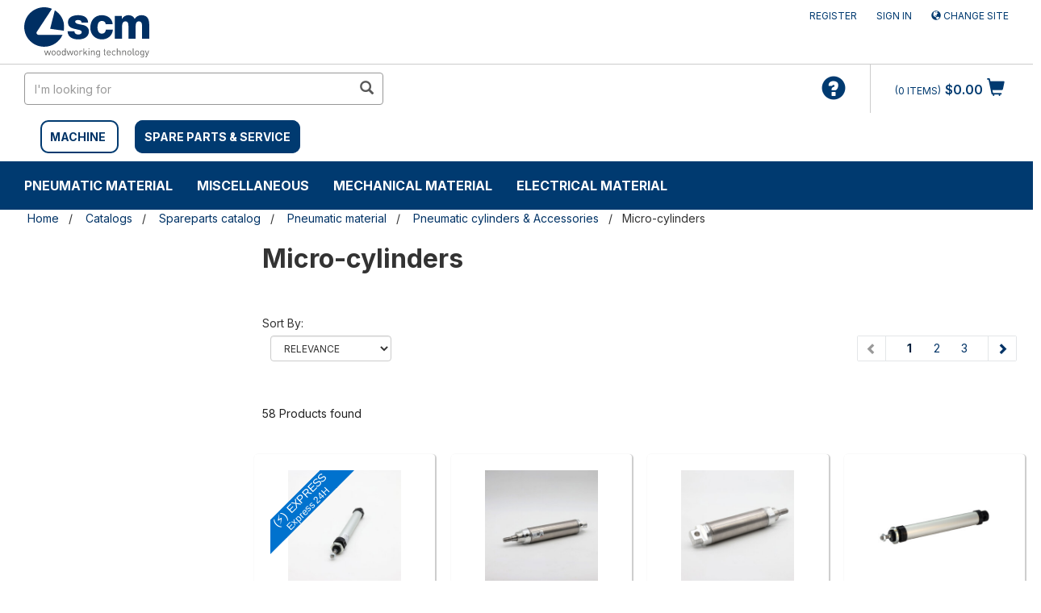

--- FILE ---
content_type: text/html;charset=UTF-8
request_url: https://shop.scmgroup.com/scmwood-na/us/en/Catalogs/Spareparts-catalog/Pneumatic-material/Pneumatic-cylinders-%26-Accessories/Micro-cylinders/c/SP55217
body_size: 29473
content:
<!DOCTYPE html>
<html lang="en">
<head>
    <!-- production -->
    <!-- HEAD -->
    <!-- Google Tag Manager -->
    <script>(function(w,d,s,l,i){w[l]=w[l]||[];w[l].push({'gtm.start':
                    new Date().getTime(),event:'gtm.js'});var f=d.getElementsByTagName(s)[0],
                    j=d.createElement(s),dl=l!='dataLayer'?'&l='+l:'';j.async=true;j.src=
                    'https://www.googletagmanager.com/gtm.js?id='+i+dl;f.parentNode.insertBefore(j,f);
                    })(window,document,'script','dataLayer','GTM-NVR2DK2');</script>
                <!-- End Google Tag Manager -->
    <!-- /HEAD -->

    <title>Micro-cylinders | Pneumatic cylinders &amp; Accessories | Pneumatic material | Spareparts catalog | Catalogs | SCM Shop USA</title>
    <meta name="keywords">
<meta name="description">
<meta name="robots" content="index,follow">
<link rel="canonical" href="https://shop.scmgroup.com/scmwood-na/us/en/Catalogs/Spareparts-catalog/Pneumatic-material/Pneumatic-cylinders-%26-Accessories/Micro-cylinders/c/SP55217" />
    <link rel="alternate" hreflang="en" href="https://shop.scmgroup.com/scmwood-na/us/en/Catalogs/Spareparts-catalog/Pneumatic-material/Pneumatic-cylinders-%26-Accessories/Micro-cylinders/c/SP55217" />
<script type="application/ld+json">
    {
      "@context": "https://schema.org",
      "@type": "Organization",
      "url": "https://shop.scmgroup.com/scmwood-na/us/en/",
      "logo": "https://shop.scmgroup.com/_ui/responsive/theme-scmwood/images/logo_scmwood.svg"
    }
    </script>
    <meta http-equiv="Content-Type" content="text/html; charset=utf-8"/>
    <meta http-equiv="X-UA-Compatible" content="IE=edge">
    <meta charset="utf-8">
    <meta name="viewport" content="width=device-width, initial-scale=1, user-scalable=yes">
    <script src="https://www.google.com/recaptcha/api.js" async defer></script>


    <link rel="shortcut icon" type="image/x-icon" media="all" href="/_ui/responsive/theme-scmwood/images/favicon.ico" />
		<link rel="stylesheet" type="text/css" href="//fonts.googleapis.com/css?family=Inter:400,300,300italic,400italic,600,600italic,700,700italic,800,800italic" />
<link rel="stylesheet" type="text/css" media="all" href="/_ui/responsive/theme-scmwood/css/style.css"/>
		<link rel="stylesheet" type="text/css" media="all" href="/_ui/addons/configurablebundleaddon/responsive/common/css/configurablebundleaddon.css"/>
		<link rel="stylesheet" type="text/css" media="all" href="/_ui/addons/customercouponaddon/responsive/common/css/customercouponaddon.css"/>
		<link rel="stylesheet" type="text/css" media="all" href="/_ui/addons/customercouponaddon/responsive/common/css/jquery-ui.min.css"/>
		<link rel="stylesheet" type="text/css" media="all" href="/_ui/addons/customercouponaddon/responsive/common/css/imported/assistedservicepromotionaddon.css"/>
		<link rel="stylesheet" type="text/css" media="all" href="/_ui/addons/merchandisingaddon/responsive/common/css/merchandisingaddon.css"/>
		<link rel="stylesheet" type="text/css" media="all" href="/_ui/addons/orderselfserviceaddon/responsive/common/css/orderselfserviceaddon.css"/>
		<link rel="stylesheet" type="text/css" media="all" href="/_ui/addons/profiletagaddon/responsive/common/css/profiletagaddon.css"/>
		<link rel="stylesheet" type="text/css" media="all" href="/_ui/addons/scmgrouppaymentsaddon/responsive/common/css/scmgrouppaymentsaddon.css"/>
		<link rel="stylesheet" type="text/css" media="all" href="/_ui/addons/scmgroupticketingaddon/responsive/common/css/scmgroupticketingaddon.css"/>
		<link rel="stylesheet" type="text/css" media="all" href="/_ui/addons/smarteditaddon/responsive/common/css/smarteditaddon.css"/>
		<link rel="stylesheet" type="text/css" media="all" href="/_ui/addons/textfieldconfiguratortemplateaddon/responsive/common/css/textfieldconfiguratortemplateaddon.css"/>
		<style>
    /* Add custom CSS here */
    .cart-top-bar {display:none;}
    /*.nav-order-tools {display:block;}*/
    .cart__id--label {display:none;}
    .express-checkout {display:none;}
    #selectAltCheckoutFlow {display:none;}
    #selectPciOption {display:none;}
    .export__cart--link {display:none;}
    .save__cart--link {display:none;}
    .logged_in {margin-top: 2px;}
    .CIT-widget__button {border-radius: 8px !important;}
</style>

<script src="/_ui/shared/js/analyticsmediator.js"></script>
<script>
/* Google Analytics */


    var dataLayerObj = {
                           event: "view_item_list",
                           ecommerce: {
                             item_list_id: "SP55217"
                           }
                         };

    var dataLayerItems = [];
    var dataLayerItem = null
    
        dataLayerItem = {
                           item_id: "00L0379006B",
                           item_name: "MICRO-CYLINDER",
                           price: "305.0",
                         };
         
         dataLayerItems.push(dataLayerItem);
    
        dataLayerItem = {
                           item_id: "00L0316954F",
                           item_name: "CYLINDER 27M2A40A0120S",
                           price: "568.0",
                         };
         
         dataLayerItems.push(dataLayerItem);
    
        dataLayerItem = {
                           item_id: "00L0262735G",
                           item_name: "MICROCYLINDER  27M2A40A0100S",
                           price: "568.0",
                         };
         
         dataLayerItems.push(dataLayerItem);
    
        dataLayerItem = {
                           item_id: "00L0173295E",
                           item_name: "MICRO-CYLINDER",
                           price: "510.0",
                         };
         
         dataLayerItems.push(dataLayerItem);
    
        dataLayerItem = {
                           item_id: "00L0039757C",
                           item_name: "MICRO-CYLINDER",
                           price: "299.0",
                         };
         
         dataLayerItems.push(dataLayerItem);
    
        dataLayerItem = {
                           item_id: "0002038180A",
                           item_name: "CYLINDER 27M2A32A0125",
                           price: "398.0",
                         };
         
         dataLayerItems.push(dataLayerItem);
    
        dataLayerItem = {
                           item_id: "0002038179L",
                           item_name: "CYLINDER 27M2A32A0080",
                           price: "369.0",
                         };
         
         dataLayerItems.push(dataLayerItem);
    
        dataLayerItem = {
                           item_id: "0002038165L",
                           item_name: "CYLINDER 1260-40-75",
                           price: "281.0",
                         };
         
         dataLayerItems.push(dataLayerItem);
    
        dataLayerItem = {
                           item_id: "0002038114B",
                           item_name: "CYLINDER 14-N-1-A-16-B-05",
                           price: "122.0",
                         };
         
         dataLayerItems.push(dataLayerItem);
    
        dataLayerItem = {
                           item_id: "0001511022G",
                           item_name: "CYLINDER 1261-40-180-A-M",
                           price: "678.0",
                         };
         
         dataLayerItems.push(dataLayerItem);
    
        dataLayerItem = {
                           item_id: "0001510606F",
                           item_name: "MICRO-CYLINDER",
                           price: "276.0",
                         };
         
         dataLayerItems.push(dataLayerItem);
    
        dataLayerItem = {
                           item_id: "0001510562B",
                           item_name: "MICRO-CYLINDER",
                           price: "281.0",
                         };
         
         dataLayerItems.push(dataLayerItem);
    
        dataLayerItem = {
                           item_id: "0001510559F",
                           item_name: "MICRO-CYLINDER",
                           price: "240.0",
                         };
         
         dataLayerItems.push(dataLayerItem);
    
        dataLayerItem = {
                           item_id: "0001510262E",
                           item_name: "CYLINDER 1260.25.15",
                           price: "428.0",
                         };
         
         dataLayerItems.push(dataLayerItem);
    
        dataLayerItem = {
                           item_id: "0001510002D",
                           item_name: "MICRO-CYLINDER",
                           price: "868.0",
                         };
         
         dataLayerItems.push(dataLayerItem);
    
        dataLayerItem = {
                           item_id: "0001502654G",
                           item_name: "CYLINDER 1261-40-200-A-M",
                           price: "515.0",
                         };
         
         dataLayerItems.push(dataLayerItem);
    
        dataLayerItem = {
                           item_id: "0001502420A",
                           item_name: "MICRO-CYLINDER",
                           price: "517.0",
                         };
         
         dataLayerItems.push(dataLayerItem);
    
        dataLayerItem = {
                           item_id: "0001502399F",
                           item_name: "CYLINDER 1260-25-100-A",
                           price: "199.0",
                         };
         
         dataLayerItems.push(dataLayerItem);
    
        dataLayerItem = {
                           item_id: "0001502338G",
                           item_name: "MICRO-CYLINDER",
                           price: "422.0",
                         };
         
         dataLayerItems.push(dataLayerItem);
    
        dataLayerItem = {
                           item_id: "0001502030C",
                           item_name: "CYLINDER 1260-32-75",
                           price: "293.0",
                         };
         
         dataLayerItems.push(dataLayerItem);
    
    dataLayerObj["items"] = dataLayerItems;

    window.dataLayer = window.dataLayer || [];
    dataLayer.push({ ecommerce: null });  // Clear the previous ecommerce object.
    dataLayer.push(dataLayerObj);

</script>













</head>

<body class="page-productGrid pageType-CategoryPage template-pages-category-productGridPage  smartedit-page-uid-productGrid smartedit-page-uuid-eyJpdGVtSWQiOiJwcm9kdWN0R3JpZCIsImNhdGFsb2dJZCI6InNjbXdvb2QtdXMtbWFjaGluZUNvbnRlbnRDYXRhbG9nIiwiY2F0YWxvZ1ZlcnNpb24iOiJPbmxpbmUifQ== smartedit-catalog-version-uuid-scmwood-us-machineContentCatalog/Online  language-en">

<!-- Google Tag Manager (noscript) -->
<!-- BODY -->
<noscript><iframe src="https://www.googletagmanager.com/ns.html?id=GTM-NVR2DK2"
                height="0" width="0" style="display:none;visibility:hidden"></iframe></noscript>
            <!-- End Google Tag Manager (noscript) -->
<!-- /BODY -->
    <input type="hidden" id="js-login-title" value="Add to cart"></input>
    <input type="hidden" id="js-login-link" value="/scmwood-na/us/en/login"></input>
    <input type="hidden" id="js-login-link-message" value="Sign in"></input>
    <input type="hidden" id="js-register-link" value="https://myportal.scmgroup.com/en/scm/sign-up"></input>
        <input type="hidden" id="js-register-link-message" value="Register"></input>
    <input type="hidden" id="js-login-error-message" value="Log In/Register to Add to Cart"></input>

	<main data-currency-iso-code="USD">
			<a href="#skip-to-content" class="skiptocontent" data-role="none">Skip to content</a>
			<a href="#skiptonavigation" class="skiptonavigation" data-role="none" >Skip to navigation menu</a>

            <div class="yCmsContentSlot">
</div><header class="js-mainHeader">
	<nav id="nav-top-bar" class="navigation navigation--top" aria-label="top navigation menu">
		<div class="row">
			<div class="col-sm-12 col-md-4">
				<div class="nav__left js-site-logo">
					<div class="yCmsComponent yComponentWrapper">
<div class="banner__component simple-banner">
	<a href="/scmwood-na/us/en/"><img title="SCM WOOD US"
					alt="SCM WOOD US" src="/medias/logo-scmwood.svg?context=[base64]"></a>
			</div></div></div>
			</div>
			<div class="col-sm-12 col-md-8">
				<div class="nav__right">
					<ul class="nav__links nav__links--account">
						<li class="liOffcanvas">
                             	    <a href="https://myportal.scmgroup.com/en/scm/sign-up">
                                        Register</a>
                             	</li>
                             <li class="liOffcanvas">
									<a href="/scmwood-na/us/en/login">
											Sign in</a>
									</li>
							<li class="liOffcanvas">
                                        <a href="?change-site">
                                                 <span class="glyphicon glyphicon-globe"></span>
                                                Change site</a>
                                        </li>

                            </ul>
				</div>
			</div>
		</div>
	</nav>
	<div class="js-secondaryNavAccount collapse" id="accNavComponentDesktopOne">
		<ul class="nav__links">

		</ul>
	</div>
	<div class="hidden-xs hidden-sm js-secondaryNavCompany collapse" id="accNavComponentDesktopTwo">
		<ul class="nav__links js-nav__links">

		</ul>
	</div>
	<nav class="navigation navigation--middle js-navigation--middle">
		<div class="container-fluid">
			<div class="row">
				<div class="mobile__nav__row mobile__nav__row--table">
					<div class="mobile__nav__row--table-group">
						<div class="mobile__nav__row--table-row">
							<div class="mobile__nav__row--table-cell visible-xs hidden-sm">
								<button aria-label="mobile navigation" class="mobile__nav__row--btn btn mobile__nav__row--btn-menu js-toggle-sm-navigation"
										type="button">
									<span class="glyphicon glyphicon-align-justify"></span>
								</button>
							</div>

							<div class="mobile__nav__row--table-cell visible-xs mobile__nav__row--seperator">
								<button aria-label="mobile navigation" class="mobile__nav__row--btn btn mobile__nav__row--btn-search js-toggle-xs-search hidden-sm hidden-md hidden-lg" type="button">
										<span class="glyphicon glyphicon-search"></span>
									</button>
								</div>
                            <div class="yCmsContentSlot miniCartSlot componentContainer mobile__nav__row--table hidden-sm hidden-md hidden-lg">
<div class="yCmsComponent mobile__nav__row--table-cell">
<!-- FAQProductComponent -->
<div class="nav-order-tools js-nav-order-tools display-none NAVcompONENT" data-title="">
        <nav class="nav-order-tools__child-wrap display-none">
            <div>
                        <a href="/scmwood-na/us/en/faq-edgebander" title="faq-edgebander">faq-edgebander</a></div>
                <div>
                        <a href="/scmwood-na/us/en/faq-bandsaw" title="faq-bandsaw">faq-bandsaw</a></div>
                <div>
                        <a href="/scmwood-na/us/en/faq-jointer-planer" title="faq-jointer-planer">faq-jointer-planer</a></div>
                </nav>
    </div>
</div><div class="yCmsComponent mobile__nav__row--table-cell">
<div class="nav-cart">
        <a 	href="/scmwood-na/us/en/cart"
            class="mini-cart-link  mini-cart-link-anchor"
            data-mini-cart-url="/scmwood-na/us/en/cart/rollover/MiniCart"
            data-mini-cart-refresh-url="/scmwood-na/us/en/cart/miniCart/SUBTOTAL"
            data-mini-cart-name="Cart"
            data-mini-cart-empty-name="Empty Cart"
            data-mini-cart-items-text="Items"
            >
            <div class="mini-cart-icon">
                <span class="glyphicon glyphicon-shopping-cart "></span>
            </div>
            <div class="mini-cart-price js-mini-cart-price hidden-xs hidden-sm">
                    $0.00</div>
                <div class="mini-cart-count js-mini-cart-count"><span class="nav-items-total">0<span class="items-desktop hidden-xs">&nbsp;Items</span></span></div>
                </a>
    </div>
    <div class="mini-cart-container js-mini-cart-container"></div>
</div></div></div>
					</div>
				</div>
			</div>
			<div class="row desktop__nav">
				<div class="nav__left col-xs-12 col-sm-6">
					<div class="row">
						<div class="col-sm-2 hidden-xs visible-sm mobile-menu">
							<button aria-label="toggle mobile navigation" class="btn js-toggle-sm-navigation" type="button">
								<span class="glyphicon glyphicon-align-justify"></span>
							</button>
						</div>
						<div class="col-sm-12">
							<div class="site-search" style="float:left">
								<div class="yCmsComponent">
<div class="ui-front">
	<form name="search_form_SearchBox" method="get"
		action="/scmwood-na/us/en/search/">
		<div class="input-group">
			<input type="text" id="js-site-search-input"
					class="form-control js-site-search-input" name="text" value=""
                    maxlength="100" placeholder="I&#39;m looking for"
					data-options="{
						&#034;autocompleteUrl&#034; : &#034;/scmwood-na/us/en/search/autocomplete/SearchBox&#034;,
						&#034;minCharactersBeforeRequest&#034; : &#034;3&#034;,
						&#034;waitTimeBeforeRequest&#034; : &#034;500&#034;,
						&#034;displayProductImages&#034; : &#034;true&#034;
					}" aria-label="search in site">
			<span class="input-group-btn"> <button aria-label="search in site" class="btn btn-link js_search_button" type="submit" disabled="true">
						<span class="glyphicon glyphicon-search"></span>
					</button>
				</span>
		</div>
	</form>

</div>
</div></div>
							<div style="float:left; margin-top:20px;margin-left:10px">
                           <span style="border:solid 2px #003A70 ;margin: 10px 10px 10px;padding: 10px;border-radius:10px">
                                                <strong><a href="/scmwood-na/us/en/machine" style="text-transform: uppercase;">MACHINE</a></strong>
                                            </span>
                                            <span style="background-color:#003A70;border:solid 2px #003A70;margin-left:10px;padding: 10px;border-radius:10px">
                                                <strong><a href="/scmwood-na/us/en/spareparts" style="color:#FFF;text-transform: uppercase;">SPARE PARTS &amp; SERVICE</a></strong>
                                            </span>
							            <div class="col-sm-12">
                            	<br/>
                            </div>
							</div>

						</div>
					</div>
				</div>
				<div class="nav__right col-xs-6 col-xs-6 hidden-xs">
					<ul class="nav__links nav__links--shop_info">
						<li>
							<div class="yCmsContentSlot componentContainer">
<div class="yCmsComponent">
<!-- FAQProductComponent -->
<div class="nav-order-tools js-nav-order-tools display-none NAVcompONENT" data-title="">
        <nav class="nav-order-tools__child-wrap display-none">
            <div>
                        <a href="/scmwood-na/us/en/faq-edgebander" title="faq-edgebander">faq-edgebander</a></div>
                <div>
                        <a href="/scmwood-na/us/en/faq-bandsaw" title="faq-bandsaw">faq-bandsaw</a></div>
                <div>
                        <a href="/scmwood-na/us/en/faq-jointer-planer" title="faq-jointer-planer">faq-jointer-planer</a></div>
                </nav>
    </div>
</div><div class="yCmsComponent">
<div class="nav-cart">
        <a 	href="/scmwood-na/us/en/cart"
            class="mini-cart-link  mini-cart-link-anchor"
            data-mini-cart-url="/scmwood-na/us/en/cart/rollover/MiniCart"
            data-mini-cart-refresh-url="/scmwood-na/us/en/cart/miniCart/SUBTOTAL"
            data-mini-cart-name="Cart"
            data-mini-cart-empty-name="Empty Cart"
            data-mini-cart-items-text="Items"
            >
            <div class="mini-cart-icon">
                <span class="glyphicon glyphicon-shopping-cart "></span>
            </div>
            <div class="mini-cart-price js-mini-cart-price hidden-xs hidden-sm">
                    $0.00</div>
                <div class="mini-cart-count js-mini-cart-count"><span class="nav-items-total">0<span class="items-desktop hidden-xs">&nbsp;Items</span></span></div>
                </a>
    </div>
    <div class="mini-cart-container js-mini-cart-container"></div>
</div></div></li>
					</ul>
				</div>
			</div>
		</div>
	</nav>
	<a id="skiptonavigation" href="#" role="button" aria-label="jump to menu"></a>
	<!-- AAA CategoryNavigationComponentModel (8796165768252@5) -->
	<nav class="navigation navigation--bottom js_navigation--bottom js-enquire-offcanvas-navigation" role="navigation">
		<ul class="sticky-nav-top hidden-lg hidden-md js-sticky-user-group hidden-md hidden-lg">
                </ul>
		<div class="navigation__overflow">
			<ul data-trigger="#signedInUserOptionsToggle" class="nav__links nav__links--products nav__links--mobile js-userAccount-Links js-nav-collapse-body offcanvasGroup1 collapse in hidden-md hidden-lg">
                   </ul>
           	<ul class="nav__links nav__links--products js-offcanvas-links">
           	    <li class="auto nav__links--primary nav__links--primary-has__sub js-enquire-has-sub">
        <!-- AAAA SP55002_NavNode - SP55002_NavNodescmwood-na-->
        <!-- AAAA SP55002_NavNodeEntry - SP55002_NavNodeEntry -->
            <span class="yCmsComponent nav__link js_nav__link ">
<a href="/scmwood-na/us/en/Catalogs/Spareparts-catalog/Pneumatic-material/c/SP55002" title="Pneumatic material">Pneumatic material</a></span><span class="glyphicon  glyphicon-chevron-right hidden-md hidden-lg nav__link--drill__down js_nav__link--drill__down"></span>
            <div class="sub__navigation js_sub__navigation">
                <a class="sm-back js-enquire-sub-close hidden-md hidden-lg" href="#">Back</a>
                <div class="row">
                    <div class="sub-navigation-section-title hidden-xs hidden-sm">
                            <h3 class="yCmsComponent scm-headline">
<a href="/scmwood-na/us/en/Catalogs/Spareparts-catalog/Pneumatic-material/c/SP55002" title="Pneumatic material">Pneumatic material</a></h3></div>
                    <div class="sub-navigation-section">
                                    <div class="yCmsComponent title nav-scm">
<a href="/scmwood-na/us/en/Catalogs/Spareparts-catalog/Pneumatic-material/Pneumatic-cylinders-%26-Accessories/c/SP55201" title="Pneumatic cylinders &amp; Accessories">Pneumatic cylinders &amp; Accessories</a></div><!-- <div class="title">Pneumatic cylinders &amp; Accessories</div> -->
                                    <ul data-listuid="SP55201_NavNode" class="sub-navigation-list has-title">
                                        <div>
                                        <span class="yCmsComponent nav__link--secondary">
<a href="/scmwood-na/us/en/Catalogs/Spareparts-catalog/Pneumatic-material/Pneumatic-cylinders-%26-Accessories/Short-stroke-cylinders/c/SP55211" title="Short stroke cylinders">Short stroke cylinders</a></span><span class="yCmsComponent nav__link--secondary">
<a href="/scmwood-na/us/en/Catalogs/Spareparts-catalog/Pneumatic-material/Pneumatic-cylinders-%26-Accessories/Compact-cylinders/c/SP55212" title="Compact cylinders">Compact cylinders</a></span><span class="yCmsComponent nav__link--secondary">
<a href="/scmwood-na/us/en/Catalogs/Spareparts-catalog/Pneumatic-material/Pneumatic-cylinders-%26-Accessories/Normalised-cylinders/c/SP55213" title="Normalised cylinders">Normalised cylinders</a></span><span class="yCmsComponent nav__link--secondary">
<a href="/scmwood-na/us/en/Catalogs/Spareparts-catalog/Pneumatic-material/Pneumatic-cylinders-%26-Accessories/Cylinders-without-stem/c/SP55214" title="Cylinders without stem">Cylinders without stem</a></span><span class="yCmsComponent nav__link--secondary">
<a href="/scmwood-na/us/en/Catalogs/Spareparts-catalog/Pneumatic-material/Pneumatic-cylinders-%26-Accessories/Special-cylinders/c/SP55215" title="Special cylinders">Special cylinders</a></span><span class="yCmsComponent nav__link--secondary">
<a href="/scmwood-na/us/en/Catalogs/Spareparts-catalog/Pneumatic-material/Pneumatic-cylinders-%26-Accessories/Tandem-cylinders/c/SP55216" title="Tandem cylinders">Tandem cylinders</a></span><span class="yCmsComponent nav__link--secondary">
<a href="/scmwood-na/us/en/Catalogs/Spareparts-catalog/Pneumatic-material/Pneumatic-cylinders-%26-Accessories/Micro-cylinders/c/SP55217" title="Micro-cylinders">Micro-cylinders</a></span></div>
                                    </ul>
                                </div>
                            <div class="sub-navigation-section">
                                    <div class="yCmsComponent title nav-scm">
<a href="/scmwood-na/us/en/Catalogs/Spareparts-catalog/Pneumatic-material/Pneumatic-assemblies/c/SP55200" title="Pneumatic assemblies">Pneumatic assemblies</a></div><!-- <div class="title">Pneumatic assemblies</div> -->
                                    <ul data-listuid="SP55200_NavNode" class="sub-navigation-list has-title">
                                        <div>
                                        </div>
                                    </ul>
                                </div>
                            <div class="sub-navigation-section">
                                    <div class="yCmsComponent title nav-scm">
<a href="/scmwood-na/us/en/Catalogs/Spareparts-catalog/Pneumatic-material/Limit-switches-for-cylinders/c/SP55202" title="Limit switches for cylinders">Limit switches for cylinders</a></div><!-- <div class="title">Limit switches for cylinders</div> -->
                                    <ul data-listuid="SP55202_NavNode" class="sub-navigation-list has-title">
                                        <div>
                                        </div>
                                    </ul>
                                </div>
                            <div class="sub-navigation-section">
                                    <div class="yCmsComponent title nav-scm">
<a href="/scmwood-na/us/en/Catalogs/Spareparts-catalog/Pneumatic-material/Air-treatment-units-%26-Accessories/c/SP55205" title="Air treatment units &amp; Accessories">Air treatment units &amp; Accessories</a></div><!-- <div class="title">Air treatment units &amp; Accessories</div> -->
                                    <ul data-listuid="SP55205_NavNode" class="sub-navigation-list has-title">
                                        <div>
                                        <span class="yCmsComponent nav__link--secondary">
<a href="/scmwood-na/us/en/Catalogs/Spareparts-catalog/Pneumatic-material/Air-treatment-units-%26-Accessories/Air-treatment-filters/c/SP55223" title="Air treatment filters">Air treatment filters</a></span><span class="yCmsComponent nav__link--secondary">
<a href="/scmwood-na/us/en/Catalogs/Spareparts-catalog/Pneumatic-material/Air-treatment-units-%26-Accessories/FRL-units/c/SP55225" title="FRL units">FRL units</a></span><span class="yCmsComponent nav__link--secondary">
<a href="/scmwood-na/us/en/Catalogs/Spareparts-catalog/Pneumatic-material/Air-treatment-units-%26-Accessories/FR-units/c/SP55224" title="FR units">FR units</a></span><span class="yCmsComponent nav__link--secondary">
<a href="/scmwood-na/us/en/Catalogs/Spareparts-catalog/Pneumatic-material/Air-treatment-units-%26-Accessories/Pressure-gauges/c/SP55226" title="Pressure gauges">Pressure gauges</a></span><span class="yCmsComponent nav__link--secondary">
<a href="/scmwood-na/us/en/Catalogs/Spareparts-catalog/Pneumatic-material/Air-treatment-units-%26-Accessories/Pressure-reducers/c/SP55227" title="Pressure reducers">Pressure reducers</a></span><span class="yCmsComponent nav__link--secondary">
<a href="/scmwood-na/us/en/Catalogs/Spareparts-catalog/Pneumatic-material/Air-treatment-units-%26-Accessories/Silencers/c/SP55228" title="Silencers">Silencers</a></span></div>
                                    </ul>
                                </div>
                            <div class="sub-navigation-section">
                                    <div class="yCmsComponent title nav-scm">
<a href="/scmwood-na/us/en/Catalogs/Spareparts-catalog/Pneumatic-material/Hinges-for-cylinders/c/SP55203" title="Hinges for cylinders">Hinges for cylinders</a></div><!-- <div class="title">Hinges for cylinders</div> -->
                                    <ul data-listuid="SP55203_NavNode" class="sub-navigation-list has-title">
                                        <div>
                                        </div>
                                    </ul>
                                </div>
                            <div class="sub-navigation-section">
                                    <div class="yCmsComponent title nav-scm">
<a href="/scmwood-na/us/en/Catalogs/Spareparts-catalog/Pneumatic-material/Joints-%26-Fittings/c/SP55204" title="Joints &amp; Fittings">Joints &amp; Fittings</a></div><!-- <div class="title">Joints &amp; Fittings</div> -->
                                    <ul data-listuid="SP55204_NavNode" class="sub-navigation-list has-title">
                                        <div>
                                        <span class="yCmsComponent nav__link--secondary">
<a href="/scmwood-na/us/en/Catalogs/Spareparts-catalog/Pneumatic-material/Joints-%26-Fittings/Ogive-fittings/c/SP55221" title="Ogive fittings">Ogive fittings</a></span><span class="yCmsComponent nav__link--secondary">
<a href="/scmwood-na/us/en/Catalogs/Spareparts-catalog/Pneumatic-material/Joints-%26-Fittings/Quick-coupler-fittings/c/SP55220" title="Quick coupler fittings">Quick coupler fittings</a></span><span class="yCmsComponent nav__link--secondary">
<a href="/scmwood-na/us/en/Catalogs/Spareparts-catalog/Pneumatic-material/Joints-%26-Fittings/Rapid-screw-fittings/c/SP55219" title="Rapid screw fittings">Rapid screw fittings</a></span><span class="yCmsComponent nav__link--secondary">
<a href="/scmwood-na/us/en/Catalogs/Spareparts-catalog/Pneumatic-material/Joints-%26-Fittings/Joints-and-couplings/c/SP55218" title="Joints and couplings">Joints and couplings</a></span><span class="yCmsComponent nav__link--secondary">
<a href="/scmwood-na/us/en/Catalogs/Spareparts-catalog/Pneumatic-material/Joints-%26-Fittings/Quick-fittings/c/SP55222" title="Quick fittings">Quick fittings</a></span></div>
                                    </ul>
                                </div>
                            <div class="sub-navigation-section">
                                    <div class="yCmsComponent title nav-scm">
<a href="/scmwood-na/us/en/Catalogs/Spareparts-catalog/Pneumatic-material/Dividers/c/SP55207" title="Dividers">Dividers</a></div><!-- <div class="title">Dividers</div> -->
                                    <ul data-listuid="SP55207_NavNode" class="sub-navigation-list has-title">
                                        <div>
                                        </div>
                                    </ul>
                                </div>
                            <div class="sub-navigation-section">
                                    <div class="yCmsComponent title nav-scm">
<a href="/scmwood-na/us/en/Catalogs/Spareparts-catalog/Pneumatic-material/Pressure-switches/c/SP55206" title="Pressure switches">Pressure switches</a></div><!-- <div class="title">Pressure switches</div> -->
                                    <ul data-listuid="SP55206_NavNode" class="sub-navigation-list has-title">
                                        <div>
                                        </div>
                                    </ul>
                                </div>
                            <div class="sub-navigation-section">
                                    <div class="yCmsComponent title nav-scm">
<a href="/scmwood-na/us/en/Catalogs/Spareparts-catalog/Pneumatic-material/Valves-%26-Solenoid-valves/c/SP55209" title="Valves &amp; Solenoid valves">Valves &amp; Solenoid valves</a></div><!-- <div class="title">Valves &amp; Solenoid valves</div> -->
                                    <ul data-listuid="SP55209_NavNode" class="sub-navigation-list has-title">
                                        <div>
                                        <span class="yCmsComponent nav__link--secondary">
<a href="/scmwood-na/us/en/Catalogs/Spareparts-catalog/Pneumatic-material/Valves-%26-Solenoid-valves/Mechanical-control-valves/c/SP55231" title="Mechanical control valves">Mechanical control valves</a></span><span class="yCmsComponent nav__link--secondary">
<a href="/scmwood-na/us/en/Catalogs/Spareparts-catalog/Pneumatic-material/Valves-%26-Solenoid-valves/Manual-control-valves/c/SP55230" title="Manual control valves">Manual control valves</a></span><span class="yCmsComponent nav__link--secondary">
<a href="/scmwood-na/us/en/Catalogs/Spareparts-catalog/Pneumatic-material/Valves-%26-Solenoid-valves/Compressed-air-control-valves/c/SP55232" title="Compressed air control valves">Compressed air control valves</a></span><span class="yCmsComponent nav__link--secondary">
<a href="/scmwood-na/us/en/Catalogs/Spareparts-catalog/Pneumatic-material/Valves-%26-Solenoid-valves/Quick-discharge-valves/c/SP55235" title="Quick discharge valves">Quick discharge valves</a></span><span class="yCmsComponent nav__link--secondary">
<a href="/scmwood-na/us/en/Catalogs/Spareparts-catalog/Pneumatic-material/Valves-%26-Solenoid-valves/Flow-adjustment-valves/c/SP55234" title="Flow adjustment valves">Flow adjustment valves</a></span><span class="yCmsComponent nav__link--secondary">
<a href="/scmwood-na/us/en/Catalogs/Spareparts-catalog/Pneumatic-material/Valves-%26-Solenoid-valves/Cut-off-valves/c/SP55233" title="Cut off valves">Cut off valves</a></span><span class="yCmsComponent nav__link--secondary">
<a href="/scmwood-na/us/en/Catalogs/Spareparts-catalog/Pneumatic-material/Valves-%26-Solenoid-valves/Safety-valves/c/SP55236" title="Safety valves">Safety valves</a></span><span class="yCmsComponent nav__link--secondary">
<a href="/scmwood-na/us/en/Catalogs/Spareparts-catalog/Pneumatic-material/Valves-%26-Solenoid-valves/Logic-valves/c/SP55237" title="Logic valves">Logic valves</a></span><span class="yCmsComponent nav__link--secondary">
<a href="/scmwood-na/us/en/Catalogs/Spareparts-catalog/Pneumatic-material/Valves-%26-Solenoid-valves/Assembled-valves-units/c/SP55239" title="Assembled valves units">Assembled valves units</a></span><span class="yCmsComponent nav__link--secondary">
<a href="/scmwood-na/us/en/Catalogs/Spareparts-catalog/Pneumatic-material/Valves-%26-Solenoid-valves/Solenoid-valves/c/SP55238" title="Solenoid valves">Solenoid valves</a></span></div>
                                    </ul>
                                </div>
                            <div class="sub-navigation-section">
                                    <div class="yCmsComponent title nav-scm">
<a href="/scmwood-na/us/en/Catalogs/Spareparts-catalog/Pneumatic-material/Tubes-%26-Accessories/c/SP55208" title="Tubes &amp; Accessories">Tubes &amp; Accessories</a></div><!-- <div class="title">Tubes &amp; Accessories</div> -->
                                    <ul data-listuid="SP55208_NavNode" class="sub-navigation-list has-title">
                                        <div>
                                        <span class="yCmsComponent nav__link--secondary">
<a href="/scmwood-na/us/en/Catalogs/Spareparts-catalog/Pneumatic-material/Tubes-%26-Accessories/Pneumatic-tubes/c/SP55229" title="Pneumatic tubes">Pneumatic tubes</a></span></div>
                                    </ul>
                                </div>
                            <div class="sub-navigation-section">
                                    <div class="yCmsComponent title nav-scm">
<a href="/scmwood-na/us/en/Catalogs/Spareparts-catalog/Pneumatic-material/Vacuum-tubes%2C-pumps-and-material-%26-Accessories/c/SP55210" title="Vacuum tubes, pumps and material &amp; Accessories">Vacuum tubes, pumps and material &amp; Accessories</a></div><!-- <div class="title">Vacuum tubes, pumps and material &amp; Accessories</div> -->
                                    <ul data-listuid="SP55210_NavNode" class="sub-navigation-list has-title">
                                        <div>
                                        <span class="yCmsComponent nav__link--secondary">
<a href="/scmwood-na/us/en/Catalogs/Spareparts-catalog/Pneumatic-material/Vacuum-tubes%2C-pumps-and-material-%26-Accessories/Vacuum-pumps/c/SP55240" title="Vacuum pumps">Vacuum pumps</a></span><span class="yCmsComponent nav__link--secondary">
<a href="/scmwood-na/us/en/Catalogs/Spareparts-catalog/Pneumatic-material/Vacuum-tubes%2C-pumps-and-material-%26-Accessories/Suction-cups-for-vacuum/c/SP55242" title="Suction cups for vacuum">Suction cups for vacuum</a></span><span class="yCmsComponent nav__link--secondary">
<a href="/scmwood-na/us/en/Catalogs/Spareparts-catalog/Pneumatic-material/Vacuum-tubes%2C-pumps-and-material-%26-Accessories/Tubes-for-vacuum/c/SP55241" title="Tubes for vacuum">Tubes for vacuum</a></span></div>
                                    </ul>
                                </div>
                            </div>
            </div>
        </li>
<li class="auto nav__links--primary ">
        <!-- AAAA SP55003_NavNode - SP55003_NavNodescmwood-na-->
        <!-- AAAA SP55003_NavNodeEntry - SP55003_NavNodeEntry -->
            <span class="yCmsComponent nav__link js_nav__link ">
<a href="/scmwood-na/us/en/Catalogs/Spareparts-catalog/Miscellaneous/c/SP55003" title="Miscellaneous">Miscellaneous</a></span></li>
<li class="auto nav__links--primary nav__links--primary-has__sub js-enquire-has-sub">
        <!-- AAAA SP55001_NavNode - SP55001_NavNodescmwood-na-->
        <!-- AAAA SP55001_NavNodeEntry - SP55001_NavNodeEntry -->
            <span class="yCmsComponent nav__link js_nav__link ">
<a href="/scmwood-na/us/en/Catalogs/Spareparts-catalog/Mechanical-material/c/SP55001" title="Mechanical material">Mechanical material</a></span><span class="glyphicon  glyphicon-chevron-right hidden-md hidden-lg nav__link--drill__down js_nav__link--drill__down"></span>
            <div class="sub__navigation js_sub__navigation">
                <a class="sm-back js-enquire-sub-close hidden-md hidden-lg" href="#">Back</a>
                <div class="row">
                    <div class="sub-navigation-section-title hidden-xs hidden-sm">
                            <h3 class="yCmsComponent scm-headline">
<a href="/scmwood-na/us/en/Catalogs/Spareparts-catalog/Mechanical-material/c/SP55001" title="Mechanical material">Mechanical material</a></h3></div>
                    <div class="sub-navigation-section">
                                    <div class="yCmsComponent title nav-scm">
<a href="/scmwood-na/us/en/Catalogs/Spareparts-catalog/Mechanical-material/Electric-fans/c/SP55071" title="Electric fans">Electric fans</a></div><!-- <div class="title">Electric fans</div> -->
                                    <ul data-listuid="SP55071_NavNode" class="sub-navigation-list has-title">
                                        <div>
                                        </div>
                                    </ul>
                                </div>
                            <div class="sub-navigation-section">
                                    <div class="yCmsComponent title nav-scm">
<a href="/scmwood-na/us/en/Catalogs/Spareparts-catalog/Mechanical-material/Tubes%2C-Fittings%2C-Accessories/c/SP55072" title="Tubes, Fittings, Accessories">Tubes, Fittings, Accessories</a></div><!-- <div class="title">Tubes, Fittings, Accessories</div> -->
                                    <ul data-listuid="SP55072_NavNode" class="sub-navigation-list has-title">
                                        <div>
                                        <span class="yCmsComponent nav__link--secondary">
<a href="/scmwood-na/us/en/Catalogs/Spareparts-catalog/Mechanical-material/Tubes%2C-Fittings%2C-Accessories/Flexible-tubes/c/SP55091" title="Flexible tubes">Flexible tubes</a></span><span class="yCmsComponent nav__link--secondary">
<a href="/scmwood-na/us/en/Catalogs/Spareparts-catalog/Mechanical-material/Tubes%2C-Fittings%2C-Accessories/Accessories/c/SP55194" title="Accessories">Accessories</a></span></div>
                                    </ul>
                                </div>
                            <div class="sub-navigation-section">
                                    <div class="yCmsComponent title nav-scm">
<a href="/scmwood-na/us/en/Catalogs/Spareparts-catalog/Mechanical-material/Screws-%26-Bolts/c/SP55073" title="Screws &amp; Bolts">Screws &amp; Bolts</a></div><!-- <div class="title">Screws &amp; Bolts</div> -->
                                    <ul data-listuid="SP55073_NavNode" class="sub-navigation-list has-title">
                                        <div>
                                        <span class="yCmsComponent nav__link--secondary">
<a href="/scmwood-na/us/en/Catalogs/Spareparts-catalog/Mechanical-material/Screws-%26-Bolts/Rings/c/SP55092" title="Rings">Rings</a></span><span class="yCmsComponent nav__link--secondary">
<a href="/scmwood-na/us/en/Catalogs/Spareparts-catalog/Mechanical-material/Screws-%26-Bolts/Wrenches/c/SP55094" title="Wrenches">Wrenches</a></span><span class="yCmsComponent nav__link--secondary">
<a href="/scmwood-na/us/en/Catalogs/Spareparts-catalog/Mechanical-material/Screws-%26-Bolts/Bars/c/SP55093" title="Bars">Bars</a></span><span class="yCmsComponent nav__link--secondary">
<a href="/scmwood-na/us/en/Catalogs/Spareparts-catalog/Mechanical-material/Screws-%26-Bolts/Nuts/c/SP55095" title="Nuts">Nuts</a></span><span class="yCmsComponent nav__link--secondary">
<a href="/scmwood-na/us/en/Catalogs/Spareparts-catalog/Mechanical-material/Screws-%26-Bolts/Ring-nuts/c/SP55096" title="Ring nuts">Ring nuts</a></span><span class="yCmsComponent nav__link--secondary">
<a href="/scmwood-na/us/en/Catalogs/Spareparts-catalog/Mechanical-material/Screws-%26-Bolts/Grub-screws/c/SP55097" title="Grub screws">Grub screws</a></span><span class="yCmsComponent nav__link--secondary">
<a href="/scmwood-na/us/en/Catalogs/Spareparts-catalog/Mechanical-material/Screws-%26-Bolts/Rivets/c/SP55099" title="Rivets">Rivets</a></span><span class="yCmsComponent nav__link--secondary">
<a href="/scmwood-na/us/en/Catalogs/Spareparts-catalog/Mechanical-material/Screws-%26-Bolts/Tabs/c/SP55098" title="Tabs">Tabs</a></span><span class="yCmsComponent nav__link--secondary">
<a href="/scmwood-na/us/en/Catalogs/Spareparts-catalog/Mechanical-material/Screws-%26-Bolts/Washers/c/SP55100" title="Washers">Washers</a></span><span class="yCmsComponent nav__link--secondary">
<a href="/scmwood-na/us/en/Catalogs/Spareparts-catalog/Mechanical-material/Screws-%26-Bolts/Dowels/c/SP55101" title="Dowels">Dowels</a></span><span class="yCmsComponent nav__link--secondary">
<a href="/scmwood-na/us/en/Catalogs/Spareparts-catalog/Mechanical-material/Screws-%26-Bolts/Screws/c/SP55102" title="Screws">Screws</a></span></div>
                                    </ul>
                                </div>
                            <div class="sub-navigation-section">
                                    <div class="yCmsComponent title nav-scm">
<a href="/scmwood-na/us/en/Catalogs/Spareparts-catalog/Mechanical-material/Bushings-%26-Raceways/c/SP55074" title="Bushings &amp; Raceways">Bushings &amp; Raceways</a></div><!-- <div class="title">Bushings &amp; Raceways</div> -->
                                    <ul data-listuid="SP55074_NavNode" class="sub-navigation-list has-title">
                                        <div>
                                        <span class="yCmsComponent nav__link--secondary">
<a href="/scmwood-na/us/en/Catalogs/Spareparts-catalog/Mechanical-material/Bushings-%26-Raceways/Raceways/c/SP55103" title="Raceways">Raceways</a></span><span class="yCmsComponent nav__link--secondary">
<a href="/scmwood-na/us/en/Catalogs/Spareparts-catalog/Mechanical-material/Bushings-%26-Raceways/Bushes/c/SP55104" title="Bushes">Bushes</a></span></div>
                                    </ul>
                                </div>
                            <div class="sub-navigation-section">
                                    <div class="yCmsComponent title nav-scm">
<a href="/scmwood-na/us/en/Catalogs/Spareparts-catalog/Mechanical-material/Support%2C-protection-and-extruded-parts/c/SP55075" title="Support, protection and extruded parts">Support, protection and extruded parts</a></div><!-- <div class="title">Support, protection and extruded parts</div> -->
                                    <ul data-listuid="SP55075_NavNode" class="sub-navigation-list has-title">
                                        <div>
                                        <span class="yCmsComponent nav__link--secondary">
<a href="/scmwood-na/us/en/Catalogs/Spareparts-catalog/Mechanical-material/Support%2C-protection-and-extruded-parts/Extruded-profiles/c/SP55105" title="Extruded profiles">Extruded profiles</a></span><span class="yCmsComponent nav__link--secondary">
<a href="/scmwood-na/us/en/Catalogs/Spareparts-catalog/Mechanical-material/Support%2C-protection-and-extruded-parts/Safety-guards/c/SP55106" title="Safety guards">Safety guards</a></span></div>
                                    </ul>
                                </div>
                            <div class="sub-navigation-section">
                                    <div class="yCmsComponent title nav-scm">
<a href="/scmwood-na/us/en/Catalogs/Spareparts-catalog/Mechanical-material/Cams/c/SP55080" title="Cams">Cams</a></div><!-- <div class="title">Cams</div> -->
                                    <ul data-listuid="SP55080_NavNode" class="sub-navigation-list has-title">
                                        <div>
                                        </div>
                                    </ul>
                                </div>
                            <div class="sub-navigation-section">
                                    <div class="yCmsComponent title nav-scm">
<a href="/scmwood-na/us/en/Catalogs/Spareparts-catalog/Mechanical-material/Seals/c/SP55076" title="Seals">Seals</a></div><!-- <div class="title">Seals</div> -->
                                    <ul data-listuid="SP55076_NavNode" class="sub-navigation-list has-title">
                                        <div>
                                        <span class="yCmsComponent nav__link--secondary">
<a href="/scmwood-na/us/en/Catalogs/Spareparts-catalog/Mechanical-material/Seals/Specially-designed-seals/c/SP55107" title="Specially designed seals">Specially designed seals</a></span><span class="yCmsComponent nav__link--secondary">
<a href="/scmwood-na/us/en/Catalogs/Spareparts-catalog/Mechanical-material/Seals/Universal-lip-seals/c/SP55108" title="Universal lip seals">Universal lip seals</a></span><span class="yCmsComponent nav__link--secondary">
<a href="/scmwood-na/us/en/Catalogs/Spareparts-catalog/Mechanical-material/Seals/Piston-seals/c/SP55113" title="Piston seals">Piston seals</a></span><span class="yCmsComponent nav__link--secondary">
<a href="/scmwood-na/us/en/Catalogs/Spareparts-catalog/Mechanical-material/Seals/Seals-with-rectangular-section/c/SP55110" title="Seals with rectangular section">Seals with rectangular section</a></span><span class="yCmsComponent nav__link--secondary">
<a href="/scmwood-na/us/en/Catalogs/Spareparts-catalog/Mechanical-material/Seals/Seals-with-special-profile/c/SP55111" title="Seals with special profile">Seals with special profile</a></span><span class="yCmsComponent nav__link--secondary">
<a href="/scmwood-na/us/en/Catalogs/Spareparts-catalog/Mechanical-material/Seals/Static-seals/c/SP55114" title="Static seals">Static seals</a></span><span class="yCmsComponent nav__link--secondary">
<a href="/scmwood-na/us/en/Catalogs/Spareparts-catalog/Mechanical-material/Seals/Seals-with-circular-section/c/SP55109" title="Seals with circular section">Seals with circular section</a></span><span class="yCmsComponent nav__link--secondary">
<a href="/scmwood-na/us/en/Catalogs/Spareparts-catalog/Mechanical-material/Seals/Stem-seals/c/SP55112" title="Stem seals">Stem seals</a></span><span class="yCmsComponent nav__link--secondary">
<a href="/scmwood-na/us/en/Catalogs/Spareparts-catalog/Mechanical-material/Seals/Seals-for-shafts/c/SP55117" title="Seals for shafts">Seals for shafts</a></span><span class="yCmsComponent nav__link--secondary">
<a href="/scmwood-na/us/en/Catalogs/Spareparts-catalog/Mechanical-material/Seals/Scrapers/c/SP55115" title="Scrapers">Scrapers</a></span><span class="yCmsComponent nav__link--secondary">
<a href="/scmwood-na/us/en/Catalogs/Spareparts-catalog/Mechanical-material/Seals/Lamellar-segments/c/SP55116" title="Lamellar segments">Lamellar segments</a></span></div>
                                    </ul>
                                </div>
                            <div class="sub-navigation-section">
                                    <div class="yCmsComponent title nav-scm">
<a href="/scmwood-na/us/en/Catalogs/Spareparts-catalog/Mechanical-material/Cable-holder-chains/c/SP55077" title="Cable holder chains">Cable holder chains</a></div><!-- <div class="title">Cable holder chains</div> -->
                                    <ul data-listuid="SP55077_NavNode" class="sub-navigation-list has-title">
                                        <div>
                                        </div>
                                    </ul>
                                </div>
                            <div class="sub-navigation-section">
                                    <div class="yCmsComponent title nav-scm">
<a href="/scmwood-na/us/en/Catalogs/Spareparts-catalog/Mechanical-material/Safety-sensitive-parts/c/SP55078" title="Safety sensitive parts">Safety sensitive parts</a></div><!-- <div class="title">Safety sensitive parts</div> -->
                                    <ul data-listuid="SP55078_NavNode" class="sub-navigation-list has-title">
                                        <div>
                                        <span class="yCmsComponent nav__link--secondary">
<a href="/scmwood-na/us/en/Catalogs/Spareparts-catalog/Mechanical-material/Safety-sensitive-parts/Pressure-sensitive-bands/c/SP55118" title="Pressure sensitive bands">Pressure sensitive bands</a></span><span class="yCmsComponent nav__link--secondary">
<a href="/scmwood-na/us/en/Catalogs/Spareparts-catalog/Mechanical-material/Safety-sensitive-parts/Bumpers/c/SP55120" title="Bumpers">Bumpers</a></span><span class="yCmsComponent nav__link--secondary">
<a href="/scmwood-na/us/en/Catalogs/Spareparts-catalog/Mechanical-material/Safety-sensitive-parts/Pressure-sensitive-mats/c/SP55119" title="Pressure sensitive mats">Pressure sensitive mats</a></span></div>
                                    </ul>
                                </div>
                            <div class="sub-navigation-section">
                                    <div class="yCmsComponent title nav-scm">
<a href="/scmwood-na/us/en/Catalogs/Spareparts-catalog/Mechanical-material/Limit-switches-%26-Accessories-for-limit-switches/c/SP55079" title="Limit switches &amp; Accessories for limit switches">Limit switches &amp; Accessories for limit switches</a></div><!-- <div class="title">Limit switches &amp; Accessories for limit switches</div> -->
                                    <ul data-listuid="SP55079_NavNode" class="sub-navigation-list has-title">
                                        <div>
                                        <span class="yCmsComponent nav__link--secondary">
<a href="/scmwood-na/us/en/Catalogs/Spareparts-catalog/Mechanical-material/Limit-switches-%26-Accessories-for-limit-switches/Accessories-for-limit-switches/c/SP55124" title="Accessories for limit switches">Accessories for limit switches</a></span><span class="yCmsComponent nav__link--secondary">
<a href="/scmwood-na/us/en/Catalogs/Spareparts-catalog/Mechanical-material/Limit-switches-%26-Accessories-for-limit-switches/Proximity-limit-switches/c/SP55121" title="Proximity limit switches">Proximity limit switches</a></span><span class="yCmsComponent nav__link--secondary">
<a href="/scmwood-na/us/en/Catalogs/Spareparts-catalog/Mechanical-material/Limit-switches-%26-Accessories-for-limit-switches/Mechanical-limit-switches/c/SP55123" title="Mechanical limit switches">Mechanical limit switches</a></span><span class="yCmsComponent nav__link--secondary">
<a href="/scmwood-na/us/en/Catalogs/Spareparts-catalog/Mechanical-material/Limit-switches-%26-Accessories-for-limit-switches/Safety-limit-switches/c/SP55122" title="Safety limit switches">Safety limit switches</a></span></div>
                                    </ul>
                                </div>
                            <div class="sub-navigation-section">
                                    <div class="yCmsComponent title nav-scm">
<a href="/scmwood-na/us/en/Catalogs/Spareparts-catalog/Mechanical-material/Safety-barriers/c/SP55081" title="Safety barriers">Safety barriers</a></div><!-- <div class="title">Safety barriers</div> -->
                                    <ul data-listuid="SP55081_NavNode" class="sub-navigation-list has-title">
                                        <div>
                                        </div>
                                    </ul>
                                </div>
                            <div class="sub-navigation-section">
                                    <div class="yCmsComponent title nav-scm">
<a href="/scmwood-na/us/en/Catalogs/Spareparts-catalog/Mechanical-material/Optical-fibres/c/SP55082" title="Optical fibres">Optical fibres</a></div><!-- <div class="title">Optical fibres</div> -->
                                    <ul data-listuid="SP55082_NavNode" class="sub-navigation-list has-title">
                                        <div>
                                        </div>
                                    </ul>
                                </div>
                            <div class="sub-navigation-section">
                                    <div class="yCmsComponent title nav-scm">
<a href="/scmwood-na/us/en/Catalogs/Spareparts-catalog/Mechanical-material/Photocells/c/SP55083" title="Photocells">Photocells</a></div><!-- <div class="title">Photocells</div> -->
                                    <ul data-listuid="SP55083_NavNode" class="sub-navigation-list has-title">
                                        <div>
                                        </div>
                                    </ul>
                                </div>
                            <div class="sub-navigation-section">
                                    <div class="yCmsComponent title nav-scm">
<a href="/scmwood-na/us/en/Catalogs/Spareparts-catalog/Mechanical-material/Motor-spindles/c/SP55085" title="Motor spindles">Motor spindles</a></div><!-- <div class="title">Motor spindles</div> -->
                                    <ul data-listuid="SP55085_NavNode" class="sub-navigation-list has-title">
                                        <div>
                                        </div>
                                    </ul>
                                </div>
                            <div class="sub-navigation-section">
                                    <div class="yCmsComponent title nav-scm">
<a href="/scmwood-na/us/en/Catalogs/Spareparts-catalog/Mechanical-material/Electro-spindles/c/SP55084" title="Electro-spindles">Electro-spindles</a></div><!-- <div class="title">Electro-spindles</div> -->
                                    <ul data-listuid="SP55084_NavNode" class="sub-navigation-list has-title">
                                        <div>
                                        </div>
                                    </ul>
                                </div>
                            <div class="sub-navigation-section">
                                    <div class="yCmsComponent title nav-scm">
<a href="/scmwood-na/us/en/Catalogs/Spareparts-catalog/Mechanical-material/Sensors/c/SP55086" title="Sensors">Sensors</a></div><!-- <div class="title">Sensors</div> -->
                                    <ul data-listuid="SP55086_NavNode" class="sub-navigation-list has-title">
                                        <div>
                                        <span class="yCmsComponent nav__link--secondary">
<a href="/scmwood-na/us/en/Catalogs/Spareparts-catalog/Mechanical-material/Sensors/Linear-transducers/c/SP55126" title="Linear transducers">Linear transducers</a></span><span class="yCmsComponent nav__link--secondary">
<a href="/scmwood-na/us/en/Catalogs/Spareparts-catalog/Mechanical-material/Sensors/Trasduttori-%26-Encoders/c/SP55125" title="Trasduttori &amp; Encoders">Trasduttori &amp; Encoders</a></span></div>
                                    </ul>
                                </div>
                            <div class="sub-navigation-section">
                                    <div class="yCmsComponent title nav-scm">
<a href="/scmwood-na/us/en/Catalogs/Spareparts-catalog/Mechanical-material/Motors-%26-Servomotors/c/SP55088" title="Motors &amp; Servomotors">Motors &amp; Servomotors</a></div><!-- <div class="title">Motors &amp; Servomotors</div> -->
                                    <ul data-listuid="SP55088_NavNode" class="sub-navigation-list has-title">
                                        <div>
                                        <span class="yCmsComponent nav__link--secondary">
<a href="/scmwood-na/us/en/Catalogs/Spareparts-catalog/Mechanical-material/Motors-%26-Servomotors/Single-phase-motors/c/SP55132" title="Single-phase motors">Single-phase motors</a></span><span class="yCmsComponent nav__link--secondary">
<a href="/scmwood-na/us/en/Catalogs/Spareparts-catalog/Mechanical-material/Motors-%26-Servomotors/Three-phase-motors/c/SP55133" title="Three-phase motors">Three-phase motors</a></span><span class="yCmsComponent nav__link--secondary">
<a href="/scmwood-na/us/en/Catalogs/Spareparts-catalog/Mechanical-material/Motors-%26-Servomotors/CC-motors/c/SP55131" title="CC motors">CC motors</a></span><span class="yCmsComponent nav__link--secondary">
<a href="/scmwood-na/us/en/Catalogs/Spareparts-catalog/Mechanical-material/Motors-%26-Servomotors/Jog-motors/c/SP55134" title="Jog motors">Jog motors</a></span><span class="yCmsComponent nav__link--secondary">
<a href="/scmwood-na/us/en/Catalogs/Spareparts-catalog/Mechanical-material/Motors-%26-Servomotors/Servomotors/c/SP55135" title="Servomotors">Servomotors</a></span></div>
                                    </ul>
                                </div>
                            <div class="sub-navigation-section">
                                    <div class="yCmsComponent title nav-scm">
<a href="/scmwood-na/us/en/Catalogs/Spareparts-catalog/Mechanical-material/Transducers-%26-Encoders/c/SP55087" title="Transducers &amp; Encoders">Transducers &amp; Encoders</a></div><!-- <div class="title">Transducers &amp; Encoders</div> -->
                                    <ul data-listuid="SP55087_NavNode" class="sub-navigation-list has-title">
                                        <div>
                                        <span class="yCmsComponent nav__link--secondary">
<a href="/scmwood-na/us/en/Catalogs/Spareparts-catalog/Mechanical-material/Transducers-%26-Encoders/Tanks/c/SP55128" title="Tanks">Tanks</a></span><span class="yCmsComponent nav__link--secondary">
<a href="/scmwood-na/us/en/Catalogs/Spareparts-catalog/Mechanical-material/Transducers-%26-Encoders/Pumps/c/SP55127" title="Pumps">Pumps</a></span><span class="yCmsComponent nav__link--secondary">
<a href="/scmwood-na/us/en/Catalogs/Spareparts-catalog/Mechanical-material/Transducers-%26-Encoders/Tubes-and-fittings/c/SP55129" title="Tubes and fittings">Tubes and fittings</a></span><span class="yCmsComponent nav__link--secondary">
<a href="/scmwood-na/us/en/Catalogs/Spareparts-catalog/Mechanical-material/Transducers-%26-Encoders/Valves-%26-Solenoid-valves/c/SP55130" title="Valves &amp; Solenoid valves">Valves &amp; Solenoid valves</a></span></div>
                                    </ul>
                                </div>
                            <div class="sub-navigation-section">
                                    <div class="yCmsComponent title nav-scm">
<a href="/scmwood-na/us/en/Catalogs/Spareparts-catalog/Mechanical-material/Transmission-parts/c/SP55089" title="Transmission parts">Transmission parts</a></div><!-- <div class="title">Transmission parts</div> -->
                                    <ul data-listuid="SP55089_NavNode" class="sub-navigation-list has-title">
                                        <div>
                                        <span class="yCmsComponent nav__link--secondary">
<a href="/scmwood-na/us/en/Catalogs/Spareparts-catalog/Mechanical-material/Transmission-parts/Chains%2C-Rings%2C-Pinions%2C-Chain-tensioners/c/SP55137" title="Chains, Rings, Pinions, Chain tensioners">Chains, Rings, Pinions, Chain tensioners</a></span><span class="yCmsComponent nav__link--secondary">
<a href="/scmwood-na/us/en/Catalogs/Spareparts-catalog/Mechanical-material/Transmission-parts/Clamp-Units/c/SP55136" title="Clamp Units">Clamp Units</a></span><span class="yCmsComponent nav__link--secondary">
<a href="/scmwood-na/us/en/Catalogs/Spareparts-catalog/Mechanical-material/Transmission-parts/Pulleys/c/SP55139" title="Pulleys">Pulleys</a></span><span class="yCmsComponent nav__link--secondary">
<a href="/scmwood-na/us/en/Catalogs/Spareparts-catalog/Mechanical-material/Transmission-parts/Belts/c/SP55138" title="Belts">Belts</a></span><span class="yCmsComponent nav__link--secondary">
<a href="/scmwood-na/us/en/Catalogs/Spareparts-catalog/Mechanical-material/Transmission-parts/Gears-%26-Racks/c/SP55142" title="Gears &amp; Racks">Gears &amp; Racks</a></span><span class="yCmsComponent nav__link--secondary">
<a href="/scmwood-na/us/en/Catalogs/Spareparts-catalog/Mechanical-material/Transmission-parts/Angle-drives/c/SP55145" title="Angle drives">Angle drives</a></span><span class="yCmsComponent nav__link--secondary">
<a href="/scmwood-na/us/en/Catalogs/Spareparts-catalog/Mechanical-material/Transmission-parts/Reducers/c/SP55144" title="Reducers">Reducers</a></span><span class="yCmsComponent nav__link--secondary">
<a href="/scmwood-na/us/en/Catalogs/Spareparts-catalog/Mechanical-material/Transmission-parts/Gearmotors/c/SP55143" title="Gearmotors">Gearmotors</a></span><span class="yCmsComponent nav__link--secondary">
<a href="/scmwood-na/us/en/Catalogs/Spareparts-catalog/Mechanical-material/Transmission-parts/Guides-%26-Pads/c/SP55141" title="Guides &amp; Pads">Guides &amp; Pads</a></span><span class="yCmsComponent nav__link--secondary">
<a href="/scmwood-na/us/en/Catalogs/Spareparts-catalog/Mechanical-material/Transmission-parts/Fittings/c/SP55140" title="Fittings">Fittings</a></span><span class="yCmsComponent nav__link--secondary">
<a href="/scmwood-na/us/en/Catalogs/Spareparts-catalog/Mechanical-material/Transmission-parts/Variators/c/SP55146" title="Variators">Variators</a></span><span class="yCmsComponent nav__link--secondary">
<a href="/scmwood-na/us/en/Catalogs/Spareparts-catalog/Mechanical-material/Transmission-parts/Trapezoidal-screws/c/SP55148" title="Trapezoidal screws">Trapezoidal screws</a></span><span class="yCmsComponent nav__link--secondary">
<a href="/scmwood-na/us/en/Catalogs/Spareparts-catalog/Mechanical-material/Transmission-parts/Recirculating-ball-screws/c/SP55147" title="Recirculating ball screws">Recirculating ball screws</a></span></div>
                                    </ul>
                                </div>
                            <div class="sub-navigation-section">
                                    <div class="yCmsComponent title nav-scm">
<a href="/scmwood-na/us/en/Catalogs/Spareparts-catalog/Mechanical-material/Tools/c/SP55090" title="Tools">Tools</a></div><!-- <div class="title">Tools</div> -->
                                    <ul data-listuid="SP55090_NavNode" class="sub-navigation-list has-title">
                                        <div>
                                        <span class="yCmsComponent nav__link--secondary">
<a href="/scmwood-na/us/en/Catalogs/Spareparts-catalog/Mechanical-material/Tools/Abrasive-material/c/SP55150" title="Abrasive material">Abrasive material</a></span><span class="yCmsComponent nav__link--secondary">
<a href="/scmwood-na/us/en/Catalogs/Spareparts-catalog/Mechanical-material/Tools/Knives/c/SP55152" title="Knives">Knives</a></span><span class="yCmsComponent nav__link--secondary">
<a href="/scmwood-na/us/en/Catalogs/Spareparts-catalog/Mechanical-material/Tools/Wrenches/c/SP55149" title="Wrenches">Wrenches</a></span><span class="yCmsComponent nav__link--secondary">
<a href="/scmwood-na/us/en/Catalogs/Spareparts-catalog/Mechanical-material/Tools/Grippers/c/SP55151" title="Grippers">Grippers</a></span><span class="yCmsComponent nav__link--secondary">
<a href="/scmwood-na/us/en/Catalogs/Spareparts-catalog/Mechanical-material/Tools/Milling-cutters/c/SP55155" title="Milling cutters">Milling cutters</a></span><span class="yCmsComponent nav__link--secondary">
<a href="/scmwood-na/us/en/Catalogs/Spareparts-catalog/Mechanical-material/Tools/Scrapers/c/SP55156" title="Scrapers">Scrapers</a></span><span class="yCmsComponent nav__link--secondary">
<a href="/scmwood-na/us/en/Catalogs/Spareparts-catalog/Mechanical-material/Tools/Ring-nuts/c/SP55154" title="Ring nuts">Ring nuts</a></span></div>
                                    </ul>
                                </div>
                            </div>
            </div>
        </li>
<li class="auto nav__links--primary nav__links--primary-has__sub js-enquire-has-sub">
        <!-- AAAA SP55000_NavNode - SP55000_NavNodescmwood-na-->
        <!-- AAAA SP55000_NavNodeEntry - SP55000_NavNodeEntry -->
            <span class="yCmsComponent nav__link js_nav__link ">
<a href="/scmwood-na/us/en/Catalogs/Spareparts-catalog/Electrical-material/c/SP55000" title="Electrical material">Electrical material</a></span><span class="glyphicon  glyphicon-chevron-right hidden-md hidden-lg nav__link--drill__down js_nav__link--drill__down"></span>
            <div class="sub__navigation js_sub__navigation">
                <a class="sm-back js-enquire-sub-close hidden-md hidden-lg" href="#">Back</a>
                <div class="row">
                    <div class="sub-navigation-section-title hidden-xs hidden-sm">
                            <h3 class="yCmsComponent scm-headline">
<a href="/scmwood-na/us/en/Catalogs/Spareparts-catalog/Electrical-material/c/SP55000" title="Electrical material">Electrical material</a></h3></div>
                    <div class="sub-navigation-section">
                                    <div class="yCmsComponent title nav-scm">
<a href="/scmwood-na/us/en/Catalogs/Spareparts-catalog/Electrical-material/Interface-modules/c/SP55009" title="Interface modules">Interface modules</a></div><!-- <div class="title">Interface modules</div> -->
                                    <ul data-listuid="SP55009_NavNode" class="sub-navigation-list has-title">
                                        <div>
                                        </div>
                                    </ul>
                                </div>
                            <div class="sub-navigation-section">
                                    <div class="yCmsComponent title nav-scm">
<a href="/scmwood-na/us/en/Catalogs/Spareparts-catalog/Electrical-material/Barcode-readers/c/SP55006" title="Barcode readers">Barcode readers</a></div><!-- <div class="title">Barcode readers</div> -->
                                    <ul data-listuid="SP55006_NavNode" class="sub-navigation-list has-title">
                                        <div>
                                        </div>
                                    </ul>
                                </div>
                            <div class="sub-navigation-section">
                                    <div class="yCmsComponent title nav-scm">
<a href="/scmwood-na/us/en/Catalogs/Spareparts-catalog/Electrical-material/Pushbutton-panels/c/SP55005" title="Pushbutton panels">Pushbutton panels</a></div><!-- <div class="title">Pushbutton panels</div> -->
                                    <ul data-listuid="SP55005_NavNode" class="sub-navigation-list has-title">
                                        <div>
                                        </div>
                                    </ul>
                                </div>
                            <div class="sub-navigation-section">
                                    <div class="yCmsComponent title nav-scm">
<a href="/scmwood-na/us/en/Catalogs/Spareparts-catalog/Electrical-material/Controls-%26-Modules/c/SP55004" title="Controls &amp; Modules">Controls &amp; Modules</a></div><!-- <div class="title">Controls &amp; Modules</div> -->
                                    <ul data-listuid="SP55004_NavNode" class="sub-navigation-list has-title">
                                        <div>
                                        <span class="yCmsComponent nav__link--secondary">
<a href="/scmwood-na/us/en/Catalogs/Spareparts-catalog/Electrical-material/Controls-%26-Modules/Numerical-controls/c/SP55026" title="Numerical controls">Numerical controls</a></span><span class="yCmsComponent nav__link--secondary">
<a href="/scmwood-na/us/en/Catalogs/Spareparts-catalog/Electrical-material/Controls-%26-Modules/Electronic-controls/c/SP55027" title="Electronic controls">Electronic controls</a></span><span class="yCmsComponent nav__link--secondary">
<a href="/scmwood-na/us/en/Catalogs/Spareparts-catalog/Electrical-material/Controls-%26-Modules/Numerical-controls-option/c/SP55028" title="Numerical controls option">Numerical controls option</a></span><span class="yCmsComponent nav__link--secondary">
<a href="/scmwood-na/us/en/Catalogs/Spareparts-catalog/Electrical-material/Controls-%26-Modules/Modules/c/SP55029" title="Modules">Modules</a></span></div>
                                    </ul>
                                </div>
                            <div class="sub-navigation-section">
                                    <div class="yCmsComponent title nav-scm">
<a href="/scmwood-na/us/en/Catalogs/Spareparts-catalog/Electrical-material/PC/c/SP55007" title="PC">PC</a></div><!-- <div class="title">PC</div> -->
                                    <ul data-listuid="SP55007_NavNode" class="sub-navigation-list has-title">
                                        <div>
                                        <span class="yCmsComponent nav__link--secondary">
<a href="/scmwood-na/us/en/Catalogs/Spareparts-catalog/Electrical-material/PC/PC/c/SP55030" title="PC">PC</a></span><span class="yCmsComponent nav__link--secondary">
<a href="/scmwood-na/us/en/Catalogs/Spareparts-catalog/Electrical-material/PC/Peripheral-device/c/SP55031" title="Peripheral device">Peripheral device</a></span></div>
                                    </ul>
                                </div>
                            <div class="sub-navigation-section">
                                    <div class="yCmsComponent title nav-scm">
<a href="/scmwood-na/us/en/Catalogs/Spareparts-catalog/Electrical-material/PLC/c/SP55008" title="PLC">PLC</a></div><!-- <div class="title">PLC</div> -->
                                    <ul data-listuid="SP55008_NavNode" class="sub-navigation-list has-title">
                                        <div>
                                        <span class="yCmsComponent nav__link--secondary">
<a href="/scmwood-na/us/en/Catalogs/Spareparts-catalog/Electrical-material/PLC/Memory-boards/c/SP55033" title="Memory boards">Memory boards</a></span><span class="yCmsComponent nav__link--secondary">
<a href="/scmwood-na/us/en/Catalogs/Spareparts-catalog/Electrical-material/PLC/CPU/c/SP55032" title="CPU">CPU</a></span><span class="yCmsComponent nav__link--secondary">
<a href="/scmwood-na/us/en/Catalogs/Spareparts-catalog/Electrical-material/PLC/PLC-kit/c/SP55034" title="PLC kit">PLC kit</a></span></div>
                                    </ul>
                                </div>
                            <div class="sub-navigation-section">
                                    <div class="yCmsComponent title nav-scm">
<a href="/scmwood-na/us/en/Catalogs/Spareparts-catalog/Electrical-material/Generators-%26-Power-supply-units/c/SP55011" title="Generators &amp; Power supply units">Generators &amp; Power supply units</a></div><!-- <div class="title">Generators &amp; Power supply units</div> -->
                                    <ul data-listuid="SP55011_NavNode" class="sub-navigation-list has-title">
                                        <div>
                                        <span class="yCmsComponent nav__link--secondary">
<a href="/scmwood-na/us/en/Catalogs/Spareparts-catalog/Electrical-material/Generators-%26-Power-supply-units/Power-supplies/c/SP55037" title="Power supplies">Power supplies</a></span><span class="yCmsComponent nav__link--secondary">
<a href="/scmwood-na/us/en/Catalogs/Spareparts-catalog/Electrical-material/Generators-%26-Power-supply-units/Batteries/c/SP55038" title="Batteries">Batteries</a></span></div>
                                    </ul>
                                </div>
                            <div class="sub-navigation-section">
                                    <div class="yCmsComponent title nav-scm">
<a href="/scmwood-na/us/en/Catalogs/Spareparts-catalog/Electrical-material/Electrical-protection-devices-%26-Accessories/c/SP55010" title="Electrical protection devices &amp; Accessories">Electrical protection devices &amp; Accessories</a></div><!-- <div class="title">Electrical protection devices &amp; Accessories</div> -->
                                    <ul data-listuid="SP55010_NavNode" class="sub-navigation-list has-title">
                                        <div>
                                        <span class="yCmsComponent nav__link--secondary">
<a href="/scmwood-na/us/en/Catalogs/Spareparts-catalog/Electrical-material/Electrical-protection-devices-%26-Accessories/Automatic-switches/c/SP55036" title="Automatic switches">Automatic switches</a></span><span class="yCmsComponent nav__link--secondary">
<a href="/scmwood-na/us/en/Catalogs/Spareparts-catalog/Electrical-material/Electrical-protection-devices-%26-Accessories/Fuses/c/SP55035" title="Fuses">Fuses</a></span></div>
                                    </ul>
                                </div>
                            <div class="sub-navigation-section">
                                    <div class="yCmsComponent title nav-scm">
<a href="/scmwood-na/us/en/Catalogs/Spareparts-catalog/Electrical-material/Signalling-devices/c/SP55012" title="Signalling devices">Signalling devices</a></div><!-- <div class="title">Signalling devices</div> -->
                                    <ul data-listuid="SP55012_NavNode" class="sub-navigation-list has-title">
                                        <div>
                                        <span class="yCmsComponent nav__link--secondary">
<a href="/scmwood-na/us/en/Catalogs/Spareparts-catalog/Electrical-material/Signalling-devices/Luminous-sign/c/SP55039" title="Luminous sign">Luminous sign</a></span><span class="yCmsComponent nav__link--secondary">
<a href="/scmwood-na/us/en/Catalogs/Spareparts-catalog/Electrical-material/Signalling-devices/Siren/c/SP55040" title="Siren">Siren</a></span></div>
                                    </ul>
                                </div>
                            <div class="sub-navigation-section">
                                    <div class="yCmsComponent title nav-scm">
<a href="/scmwood-na/us/en/Catalogs/Spareparts-catalog/Electrical-material/Switches-%26-Accessories-for-switches/c/SP55016" title="Switches &amp; Accessories for switches">Switches &amp; Accessories for switches</a></div><!-- <div class="title">Switches &amp; Accessories for switches</div> -->
                                    <ul data-listuid="SP55016_NavNode" class="sub-navigation-list has-title">
                                        <div>
                                        <span class="yCmsComponent nav__link--secondary">
<a href="/scmwood-na/us/en/Catalogs/Spareparts-catalog/Electrical-material/Switches-%26-Accessories-for-switches/Automatic-switches/c/SP55050" title="Automatic switches">Automatic switches</a></span><span class="yCmsComponent nav__link--secondary">
<a href="/scmwood-na/us/en/Catalogs/Spareparts-catalog/Electrical-material/Switches-%26-Accessories-for-switches/Selection-switches/c/SP55051" title="Selection switches">Selection switches</a></span></div>
                                    </ul>
                                </div>
                            <div class="sub-navigation-section">
                                    <div class="yCmsComponent title nav-scm">
<a href="/scmwood-na/us/en/Catalogs/Spareparts-catalog/Electrical-material/Resistors/c/SP55017" title="Resistors">Resistors</a></div><!-- <div class="title">Resistors</div> -->
                                    <ul data-listuid="SP55017_NavNode" class="sub-navigation-list has-title">
                                        <div>
                                        </div>
                                    </ul>
                                </div>
                            <div class="sub-navigation-section">
                                    <div class="yCmsComponent title nav-scm">
<a href="/scmwood-na/us/en/Catalogs/Spareparts-catalog/Electrical-material/Relays-and-safety-modules/c/SP55013" title="Relays and safety modules">Relays and safety modules</a></div><!-- <div class="title">Relays and safety modules</div> -->
                                    <ul data-listuid="SP55013_NavNode" class="sub-navigation-list has-title">
                                        <div>
                                        <span class="yCmsComponent nav__link--secondary">
<a href="/scmwood-na/us/en/Catalogs/Spareparts-catalog/Electrical-material/Relays-and-safety-modules/Safety-Modules/c/SP55041" title="Safety Modules">Safety Modules</a></span><span class="yCmsComponent nav__link--secondary">
<a href="/scmwood-na/us/en/Catalogs/Spareparts-catalog/Electrical-material/Relays-and-safety-modules/Relay/c/SP55042" title="Relay">Relay</a></span></div>
                                    </ul>
                                </div>
                            <div class="sub-navigation-section">
                                    <div class="yCmsComponent title nav-scm">
<a href="/scmwood-na/us/en/Catalogs/Spareparts-catalog/Electrical-material/Buttons-%26-Selectors/c/SP55018" title="Buttons &amp; Selectors">Buttons &amp; Selectors</a></div><!-- <div class="title">Buttons &amp; Selectors</div> -->
                                    <ul data-listuid="SP55018_NavNode" class="sub-navigation-list has-title">
                                        <div>
                                        <span class="yCmsComponent nav__link--secondary">
<a href="/scmwood-na/us/en/Catalogs/Spareparts-catalog/Electrical-material/Buttons-%26-Selectors/Selectors/c/SP55052" title="Selectors">Selectors</a></span><span class="yCmsComponent nav__link--secondary">
<a href="/scmwood-na/us/en/Catalogs/Spareparts-catalog/Electrical-material/Buttons-%26-Selectors/Push-buttons/c/SP55053" title="Push-buttons">Push-buttons</a></span></div>
                                    </ul>
                                </div>
                            <div class="sub-navigation-section">
                                    <div class="yCmsComponent title nav-scm">
<a href="/scmwood-na/us/en/Catalogs/Spareparts-catalog/Electrical-material/Contactors/c/SP55014" title="Contactors">Contactors</a></div><!-- <div class="title">Contactors</div> -->
                                    <ul data-listuid="SP55014_NavNode" class="sub-navigation-list has-title">
                                        <div>
                                        <span class="yCmsComponent nav__link--secondary">
<a href="/scmwood-na/us/en/Catalogs/Spareparts-catalog/Electrical-material/Contactors/Power-contactors/c/SP55048" title="Power contactors">Power contactors</a></span><span class="yCmsComponent nav__link--secondary">
<a href="/scmwood-na/us/en/Catalogs/Spareparts-catalog/Electrical-material/Contactors/Auxiliary-contactors/c/SP55049" title="Auxiliary contactors">Auxiliary contactors</a></span></div>
                                    </ul>
                                </div>
                            <div class="sub-navigation-section">
                                    <div class="yCmsComponent title nav-scm">
<a href="/scmwood-na/us/en/Catalogs/Spareparts-catalog/Electrical-material/Three-phase-inductances/c/SP55015" title="Three-phase inductances">Three-phase inductances</a></div><!-- <div class="title">Three-phase inductances</div> -->
                                    <ul data-listuid="SP55015_NavNode" class="sub-navigation-list has-title">
                                        <div>
                                        </div>
                                    </ul>
                                </div>
                            <div class="sub-navigation-section">
                                    <div class="yCmsComponent title nav-scm">
<a href="/scmwood-na/us/en/Catalogs/Spareparts-catalog/Electrical-material/Transformers/c/SP55019" title="Transformers">Transformers</a></div><!-- <div class="title">Transformers</div> -->
                                    <ul data-listuid="SP55019_NavNode" class="sub-navigation-list has-title">
                                        <div>
                                        <span class="yCmsComponent nav__link--secondary">
<a href="/scmwood-na/us/en/Catalogs/Spareparts-catalog/Electrical-material/Transformers/Autotransformers/c/SP55054" title="Autotransformers">Autotransformers</a></span><span class="yCmsComponent nav__link--secondary">
<a href="/scmwood-na/us/en/Catalogs/Spareparts-catalog/Electrical-material/Transformers/Transformers/c/SP55056" title="Transformers">Transformers</a></span></div>
                                    </ul>
                                </div>
                            <div class="sub-navigation-section">
                                    <div class="yCmsComponent title nav-scm">
<a href="/scmwood-na/us/en/Catalogs/Spareparts-catalog/Electrical-material/Cables/c/SP55021" title="Cables">Cables</a></div><!-- <div class="title">Cables</div> -->
                                    <ul data-listuid="SP55021_NavNode" class="sub-navigation-list has-title">
                                        <div>
                                        <span class="yCmsComponent nav__link--secondary">
<a href="/scmwood-na/us/en/Catalogs/Spareparts-catalog/Electrical-material/Cables/Cavi-Cablati/c/SP55060" title="Cavi Cablati">Cavi Cablati</a></span><span class="yCmsComponent nav__link--secondary">
<a href="/scmwood-na/us/en/Catalogs/Spareparts-catalog/Electrical-material/Cables/Cavi-Posa-fissa/c/SP55061" title="Cavi Posa fissa">Cavi Posa fissa</a></span><span class="yCmsComponent nav__link--secondary">
<a href="/scmwood-na/us/en/Catalogs/Spareparts-catalog/Electrical-material/Cables/Cavi-Posa-mobile/c/SP55062" title="Cavi Posa mobile">Cavi Posa mobile</a></span><span class="yCmsComponent nav__link--secondary">
<a href="/scmwood-na/us/en/Catalogs/Spareparts-catalog/Electrical-material/Cables/Accessori-per-cavi/c/SP55063" title="Accessori per cavi">Accessori per cavi</a></span></div>
                                    </ul>
                                </div>
                            <div class="sub-navigation-section">
                                    <div class="yCmsComponent title nav-scm">
<a href="/scmwood-na/us/en/Catalogs/Spareparts-catalog/Electrical-material/Terminal-boards%2C-terminals-%26-Accessories-for-terminals/c/SP55023" title="Terminal boards, terminals &amp; Accessories for terminals">Terminal boards, terminals &amp; Accessories for terminals</a></div><!-- <div class="title">Terminal boards, terminals &amp; Accessories for terminals</div> -->
                                    <ul data-listuid="SP55023_NavNode" class="sub-navigation-list has-title">
                                        <div>
                                        <span class="yCmsComponent nav__link--secondary">
<a href="/scmwood-na/us/en/Catalogs/Spareparts-catalog/Electrical-material/Terminal-boards%2C-terminals-%26-Accessories-for-terminals/Terminal-boards/c/SP55066" title="Terminal boards">Terminal boards</a></span><span class="yCmsComponent nav__link--secondary">
<a href="/scmwood-na/us/en/Catalogs/Spareparts-catalog/Electrical-material/Terminal-boards%2C-terminals-%26-Accessories-for-terminals/Terminals/c/SP55067" title="Terminals">Terminals</a></span></div>
                                    </ul>
                                </div>
                            <div class="sub-navigation-section">
                                    <div class="yCmsComponent title nav-scm">
<a href="/scmwood-na/us/en/Catalogs/Spareparts-catalog/Electrical-material/Software/c/SP55025" title="Software">Software</a></div><!-- <div class="title">Software</div> -->
                                    <ul data-listuid="SP55025_NavNode" class="sub-navigation-list has-title">
                                        <div>
                                        </div>
                                    </ul>
                                </div>
                            <div class="sub-navigation-section">
                                    <div class="yCmsComponent title nav-scm">
<a href="/scmwood-na/us/en/Catalogs/Spareparts-catalog/Electrical-material/Noise-filters/c/SP55024" title="Noise filters">Noise filters</a></div><!-- <div class="title">Noise filters</div> -->
                                    <ul data-listuid="SP55024_NavNode" class="sub-navigation-list has-title">
                                        <div>
                                        </div>
                                    </ul>
                                </div>
                            <div class="sub-navigation-section">
                                    <div class="yCmsComponent title nav-scm">
<a href="/scmwood-na/us/en/Catalogs/Spareparts-catalog/Electrical-material/Connectors-%26-Accessories-for-connectors/c/SP55022" title="Connectors &amp; Accessories for connectors">Connectors &amp; Accessories for connectors</a></div><!-- <div class="title">Connectors &amp; Accessories for connectors</div> -->
                                    <ul data-listuid="SP55022_NavNode" class="sub-navigation-list has-title">
                                        <div>
                                        <span class="yCmsComponent nav__link--secondary">
<a href="/scmwood-na/us/en/Catalogs/Spareparts-catalog/Electrical-material/Connectors-%26-Accessories-for-connectors/Plugs/c/SP55065" title="Plugs">Plugs</a></span><span class="yCmsComponent nav__link--secondary">
<a href="/scmwood-na/us/en/Catalogs/Spareparts-catalog/Electrical-material/Connectors-%26-Accessories-for-connectors/Sockets/c/SP55064" title="Sockets">Sockets</a></span></div>
                                    </ul>
                                </div>
                            <div class="sub-navigation-section">
                                    <div class="yCmsComponent title nav-scm">
<a href="/scmwood-na/us/en/Catalogs/Spareparts-catalog/Electrical-material/Drives-%26-Inverter/c/SP55020" title="Drives &amp; Inverter">Drives &amp; Inverter</a></div><!-- <div class="title">Drives &amp; Inverter</div> -->
                                    <ul data-listuid="SP55020_NavNode" class="sub-navigation-list has-title">
                                        <div>
                                        <span class="yCmsComponent nav__link--secondary">
<a href="/scmwood-na/us/en/Catalogs/Spareparts-catalog/Electrical-material/Drives-%26-Inverter/Brushless-drives/c/SP55057" title="Brushless drives">Brushless drives</a></span><span class="yCmsComponent nav__link--secondary">
<a href="/scmwood-na/us/en/Catalogs/Spareparts-catalog/Electrical-material/Drives-%26-Inverter/Accessories-for-converters/c/SP55059" title="Accessories for converters">Accessories for converters</a></span><span class="yCmsComponent nav__link--secondary">
<a href="/scmwood-na/us/en/Catalogs/Spareparts-catalog/Electrical-material/Drives-%26-Inverter/Inverter/c/SP55058" title="Inverter">Inverter</a></span></div>
                                    </ul>
                                </div>
                            <div class="sub-navigation-section">
                                    <div class="yCmsComponent title nav-scm">
<a href="/scmwood-na/us/en/Catalogs/Spareparts-catalog/Electrical-material/Cables-%26-Accessories-for-cables/c/SP55068" title="Cables &amp; Accessories for cables">Cables &amp; Accessories for cables</a></div><!-- <div class="title">Cables &amp; Accessories for cables</div> -->
                                    <ul data-listuid="SP55068_NavNode" class="sub-navigation-list has-title">
                                        <div>
                                        <span class="yCmsComponent nav__link--secondary">
<a href="/scmwood-na/us/en/Catalogs/Spareparts-catalog/Electrical-material/Cables-%26-Accessories-for-cables/Cable-gland/c/SP55070" title="Cable gland">Cable gland</a></span><span class="yCmsComponent nav__link--secondary">
<a href="/scmwood-na/us/en/Catalogs/Spareparts-catalog/Electrical-material/Cables-%26-Accessories-for-cables/Terminal/c/SP55069" title="Terminal">Terminal</a></span></div>
                                    </ul>
                                </div>
                            </div>
            </div>
        </li>
<li class="auto nav__links--primary ">
        <!-- AAAA SE9999_NavNode - SE9999_NavNodescmwood-na-->
        <!-- AAAA SE9999_NavNodeEntry - SE9999_NavNodeEntry -->
            </li>
<li class="auto nav__links--primary ">
        <!-- AAAA cmsitem_00110019 - PROMOSCM_NavNodescmwood-na-->
        <!-- AAAA cmsitem_00110018 - PROMOSCM_NavEntryNode -->
            </li>
<li class="auto nav__links--primary ">
        <!-- AAAA MAN_RICAMBI_NavNode - MAN_RICAMBI_NavNodescmwood-na-->
        <!-- AAAA MAN_RICAMBI_NavNodeEntry - MAN_RICAMBI_NavNodeEntry -->
            </li>
<li class="auto nav__links--primary ">
        <!-- AAAA MACHINE_RICAMBI_NavNode - MACHINE_RICAMBI_NavNodescmwood-na-->
        <!-- AAAA MACHINE_RICAMBI_NavNodeEntry - MACHINE_RICAMBI_NavNodeEntry -->
            </li>
</ul>
		</div>
	</nav>
<!-- AAA BreadcrumbComponentModel (8796165899324@1) -->
	<div class="breadcrumb-section">
		<ol class="breadcrumb">
	<li>
		<a href="/scmwood-na/us/en/">Home</a>
	</li>

	<li>
					<a href="/scmwood-na/us/en/Catalogs/c/SCM">Catalogs</a>
				</li>
			<li>
					<a href="/scmwood-na/us/en/Catalogs/Spareparts-catalog/c/SP9999">Spareparts catalog</a>
				</li>
			<li>
					<a href="/scmwood-na/us/en/Catalogs/Spareparts-catalog/Pneumatic-material/c/SP55002">Pneumatic material</a>
				</li>
			<li>
					<a href="/scmwood-na/us/en/Catalogs/Spareparts-catalog/Pneumatic-material/Pneumatic-cylinders-%26-Accessories/c/SP55201">Pneumatic cylinders &amp; Accessories</a>
				</li>
			<li class="active">Micro-cylinders</li>
			</ol>
</div>

	<script type="application/ld+json">
        {
          "@context": "https://schema.org",
          "@type": "BreadcrumbList",
          "itemListElement": [
          
              {
                "@type": "ListItem",
                "position": 1,
                "name": "Catalogs"
                , "item": "https://shop.scmgroup.com/scmwood-na/us/en/Catalogs/c/SCM"
              },
              {
                "@type": "ListItem",
                "position": 2,
                "name": "Spareparts catalog"
                , "item": "https://shop.scmgroup.com/scmwood-na/us/en/Catalogs/Spareparts-catalog/c/SP9999"
              },
              {
                "@type": "ListItem",
                "position": 3,
                "name": "Pneumatic material"
                , "item": "https://shop.scmgroup.com/scmwood-na/us/en/Catalogs/Spareparts-catalog/Pneumatic-material/c/SP55002"
              },
              {
                "@type": "ListItem",
                "position": 4,
                "name": "Pneumatic cylinders &amp; Accessories"
                , "item": "https://shop.scmgroup.com/scmwood-na/us/en/Catalogs/Spareparts-catalog/Pneumatic-material/Pneumatic-cylinders-%26-Accessories/c/SP55201"
              },
              {
                "@type": "ListItem",
                "position": 5,
                "name": "Micro-cylinders"
                
              }
          ]
        }
    </script>

</header>

<div class="yCmsContentSlot container-fluid">
</div><a id="skip-to-content" href="#" role="button" aria-label="jump to page content"></a>
		
			<div class="main__inner-wrapper">
				<div class="row">
		<div class="col-xs-3">
			<div class="yCmsContentSlot product-grid-left-refinements-slot">
<div class="yCmsComponent yComponentWrapper product-grid-left-refinements-component">
<div id="product-facet" class="hidden-sm hidden-xs product__facet js-product-facet">
    </div></div></div></div>
		<div class="col-sm-12 col-md-9">
			<div class="yCmsContentSlot product-grid-right-result-slot">
<div class="yCmsComponent product__list--wrapper yComponentWrapper product-grid-right-result-component">
<div style="padding:20px;">
    <h1 class="category-name">
        Micro-cylinders</h1>
    <div class="category-description">
        </div>
</div>
 <div class="pagination-bar top">
        <div class="pagination-toolbar">
            <div class="helper clearfix hidden-md hidden-lg"></div>
                <div class="sort-refine-bar">
                    <div class="row">
                        <div class="col-xs-12 col-sm-4 col-md-4">
                            <div class="form-group">
                            <div class="row">
                            <div class="col-xs-12 col-sm-4 col-md-4">
                                <label class="control-label order-label" for="sortOptions1">
                                    Sort by:</label>
                            </div>
                                 </div>


                                <form id="sortForm1" name="sortForm1" method="get"
                                      action="#">
                                    <div class="col-xs-12 col-sm-4 col-md-4">
                                    <select id="sortOptions1" name="sort" class="form-control order-select">
                                        <option disabled>Sort by:</option>
                                        relevance<option value="relevance" selected="selected">
                                                    Relevance</option>
                                            name-asc<option value="name-asc" >
                                                    Name Asc</option>
                                            name-desc<option value="name-desc" >
                                                    Name Desc</option>
                                            price-descprice-asc</select>
                                    </div>

                                    <!-- searchPageData.currentQuery.query.value is html output encoded in the backend -->
                                        <input type="hidden" name="q" value="&#x3a;relevance"/>
                                    <input type="hidden" name="show" value="Page"/>
                                        </form>
                            </div>
                        </div>

                        <div class="col-xs-12 col-sm-6 col-md-5 pagination-wrap">
                            <ul class="pagination">
        <li class="pagination-prev disabled"><span class="glyphicon glyphicon-chevron-left"></span></li>
        <li class="active"><span>1<span class="sr-only">(current)</span></span></li>
                <li><a class="" href="/scmwood-na/us/en/Catalogs/Spareparts-catalog/Pneumatic-material/Pneumatic-cylinders-%26-Accessories/Micro-cylinders/c/SP55217?q=%3Arelevance&amp;page=1">2</a></li>
                    <li><a class="" href="/scmwood-na/us/en/Catalogs/Spareparts-catalog/Pneumatic-material/Pneumatic-cylinders-%26-Accessories/Micro-cylinders/c/SP55217?q=%3Arelevance&amp;page=2">3</a></li>
                    <li class="pagination-next">
                <a href="/scmwood-na/us/en/Catalogs/Spareparts-catalog/Pneumatic-material/Pneumatic-cylinders-%26-Accessories/Micro-cylinders/c/SP55217?q=%3Arelevance&amp;page=1" rel="next" class="glyphicon glyphicon-chevron-right" aria-label="Next page" ></a>
                </li>
        </ul>
</div>

                        <div class="col-xs-12 col-sm-2 col-md-4 hidden-md hidden-lg">
                                <button class="btn btn-default js-show-facets" data-select-refinements-title="Select Refinements">
    Refine</button>
</div>
                        </div>
                </div>
            </div>
        <div class="row">
                <div class="col-xs-12">
                    <div class="pagination-bar-results">
                        58 Products found</div>
                </div>
            </div>
        </div>
<div class="product__listing product__grid">
    <input type="hidden" id="isDealer" value=""/>
<input type="hidden" id="isTemporary" value=""/>
<input type="hidden" id="isSparePartsEnabled" value=""/>
<input type="hidden" id="disableAddToCart" value="false"/>
<input type="hidden" id="isAnonymousSpare" value="true"/>
<input type="hidden" id="typeProduct" value="R"/>


<div class="product-item">

<a data-pagetype="CATEGORY" data-productcode="00L0379006B" data-productname="MICRO-CYLINDER" data-productprice="305.0" data-productdiscount="9.15" class="thumb ga4-trackable-product-link" aria-label="MICRO-CYLINDER" href="/scmwood-na/us/en/Catalogs/Spareparts-catalog/Pneumatic-material/Pneumatic-cylinders-%26-Accessories/Micro-cylinders/MICRO-CYLINDER/p/00L0379006B" >
			<img src="/medias/convert-300Wx300H-00L0379006B.jpg?context=[base64]" alt="MICRO-CYLINDER | " title="MICRO-CYLINDER | "/>
                 <div class="express-overlay">
                         <span class="express-sales">
                             (⚡) Express<p class="badge-details">Express 24H</p>

                         </span>
                     </div>
                 </a>
		<div class="details">

			<a data-pagetype="CATEGORY" data-productcode="00L0379006B" data-productname="MICRO-CYLINDER" data-productprice="305.0" data-productdiscount="9.15" class="name ga4-trackable-product-link" aria-label="MICRO-CYLINDER" href="/scmwood-na/us/en/Catalogs/Spareparts-catalog/Pneumatic-material/Pneumatic-cylinders-%26-Accessories/Micro-cylinders/MICRO-CYLINDER/p/00L0379006B">
                    MICRO-CYLINDER<br>
                </a>

                <a data-pagetype="CATEGORY" data-productcode="00L0379006B" data-productname="MICRO-CYLINDER" data-productprice="305.0" data-productdiscount="9.15" class="name model-description ga4-trackable-product-link" aria-label="MICRO-CYLINDER" href="/scmwood-na/us/en/Catalogs/Spareparts-catalog/Pneumatic-material/Pneumatic-cylinders-%26-Accessories/Micro-cylinders/MICRO-CYLINDER/p/00L0379006B">
                    </a>
                 <a data-pagetype="CATEGORY" data-productcode="00L0379006B" data-productname="MICRO-CYLINDER" data-productprice="305.0" data-productdiscount="9.15" class="name model-description ga4-trackable-product-link" href="/scmwood-na/us/en/Catalogs/Spareparts-catalog/Pneumatic-material/Pneumatic-cylinders-%26-Accessories/Micro-cylinders/MICRO-CYLINDER/p/00L0379006B" aria-label="MICRO-CYLINDER">
                        Item code: 00L0379006B</a>
                 <div class="price">
				    <a class="discount-price">
                            <del>
                                <span class="amount price discount-price-strikethrough-grid">$305.00</span>
                            </del>
                            <span class="visible-xs-inline"><br></span>
                            <ins>
                                <span class="amount price">$295.85</span>
                            </ins>
                        </a>
			        </div>
			</div>


		<div class="addtocart">
		<div class="actions-container-for-ProductGridComponent">
                    <div class="ProductGridComponent-ListPickUpInStoreAction" data-index="1" class="">
			</div>
	<div class="ProductGridComponent-ListAddToCartAction" data-index="2" class="">
			<form id="addToCartForm00L0379006B" class="add_to_cart_form" action="/scmwood-na/us/en/cart/add" method="post"><input type="hidden" name="productCodePost" value="00L0379006B"/>
            <input type="hidden" name="productNamePost" value="MICRO-CYLINDER"/>
            <input type="hidden" name="productPostPrice" value="305.0"/>
            <input type="hidden" name="programmable" value="false"/>
            <input type="hidden" id="isDealer" value=""/>
            <input type="hidden" id="isTemporary" value=""/>
			<input type="hidden" id="isSparePartsEnabled" value=""/>
            <input type="hidden" id="disableAddToCart" value="false"/>
            <input type="hidden" id="typeProduct" value="R"/>
            <input type="hidden" name="currency" value="USD"/>
            <input type="hidden" name="pageType" value="CATEGORY"/>
            <input type="hidden" name="quantity" value="1"/>

            <button type="submit" class="btn btn-primary btn-block js-enable-btn add-scm">
                        <span class="glyphicon glyphicon-shopping-cart">&nbsp;</span>
                        Add</button>
                <div>
<input type="hidden" name="CSRFToken" value="cb769102-e492-42b5-9d5a-8fec531a3006" />
</div></form><form id="configureForm00L0379006B" class="configure_form" action="/scmwood-na/us/en/Catalogs/Spareparts-catalog/Pneumatic-material/Pneumatic-cylinders-%26-Accessories/Micro-cylinders/MICRO-CYLINDER/p/00L0379006B/configuratorPage/" method="get"></form></div>
	<div class="ProductGridComponent-ListOrderFormAction" data-index="3" class="">
			</div>
	</div>
		</div>


		</div><input type="hidden" id="isDealer" value=""/>
<input type="hidden" id="isTemporary" value=""/>
<input type="hidden" id="isSparePartsEnabled" value=""/>
<input type="hidden" id="disableAddToCart" value="false"/>
<input type="hidden" id="isAnonymousSpare" value="true"/>
<input type="hidden" id="typeProduct" value="R"/>


<div class="product-item">

<a data-pagetype="CATEGORY" data-productcode="00L0316954F" data-productname="CYLINDER 27M2A40A0120S" data-productprice="568.0" data-productdiscount="17.04" class="thumb ga4-trackable-product-link" aria-label="CYLINDER 27M2A40A0120S" href="/scmwood-na/us/en/Catalogs/Spareparts-catalog/Pneumatic-material/Pneumatic-cylinders-%26-Accessories/Micro-cylinders/CYLINDER-27M2A40A0120S/p/00L0316954F" >
			<img src="/medias/convert-300Wx300H-00L0316954F.jpg?context=[base64]" alt="CYLINDER 27M2A40A0120S | " title="CYLINDER 27M2A40A0120S | "/>
                 </a>
		<div class="details">

			<a data-pagetype="CATEGORY" data-productcode="00L0316954F" data-productname="CYLINDER 27M2A40A0120S" data-productprice="568.0" data-productdiscount="17.04" class="name ga4-trackable-product-link" aria-label="CYLINDER 27M2A40A0120S" href="/scmwood-na/us/en/Catalogs/Spareparts-catalog/Pneumatic-material/Pneumatic-cylinders-%26-Accessories/Micro-cylinders/CYLINDER-27M2A40A0120S/p/00L0316954F">
                    CYLINDER 27M2A40A0120S<br>
                </a>

                <a data-pagetype="CATEGORY" data-productcode="00L0316954F" data-productname="CYLINDER 27M2A40A0120S" data-productprice="568.0" data-productdiscount="17.04" class="name model-description ga4-trackable-product-link" aria-label="CYLINDER 27M2A40A0120S" href="/scmwood-na/us/en/Catalogs/Spareparts-catalog/Pneumatic-material/Pneumatic-cylinders-%26-Accessories/Micro-cylinders/CYLINDER-27M2A40A0120S/p/00L0316954F">
                    </a>
                 <a data-pagetype="CATEGORY" data-productcode="00L0316954F" data-productname="CYLINDER 27M2A40A0120S" data-productprice="568.0" data-productdiscount="17.04" class="name model-description ga4-trackable-product-link" href="/scmwood-na/us/en/Catalogs/Spareparts-catalog/Pneumatic-material/Pneumatic-cylinders-%26-Accessories/Micro-cylinders/CYLINDER-27M2A40A0120S/p/00L0316954F" aria-label="CYLINDER 27M2A40A0120S">
                        Item code: 00L0316954F</a>
                 <div class="price">
				    <a class="discount-price">
                            <del>
                                <span class="amount price discount-price-strikethrough-grid">$568.00</span>
                            </del>
                            <span class="visible-xs-inline"><br></span>
                            <ins>
                                <span class="amount price">$550.96</span>
                            </ins>
                        </a>
			        </div>
			</div>


		<div class="addtocart">
		<div class="actions-container-for-ProductGridComponent">
                    <div class="ProductGridComponent-ListPickUpInStoreAction" data-index="1" class="">
			</div>
	<div class="ProductGridComponent-ListAddToCartAction" data-index="2" class="">
			<form id="addToCartForm00L0316954F" class="add_to_cart_form" action="/scmwood-na/us/en/cart/add" method="post"><input type="hidden" name="productCodePost" value="00L0316954F"/>
            <input type="hidden" name="productNamePost" value="CYLINDER 27M2A40A0120S"/>
            <input type="hidden" name="productPostPrice" value="568.0"/>
            <input type="hidden" name="programmable" value="false"/>
            <input type="hidden" id="isDealer" value=""/>
            <input type="hidden" id="isTemporary" value=""/>
			<input type="hidden" id="isSparePartsEnabled" value=""/>
            <input type="hidden" id="disableAddToCart" value="false"/>
            <input type="hidden" id="typeProduct" value="R"/>
            <input type="hidden" name="currency" value="USD"/>
            <input type="hidden" name="pageType" value="CATEGORY"/>
            <input type="hidden" name="quantity" value="1"/>

            <button type="submit" class="btn btn-primary btn-block js-enable-btn add-scm">
                        <span class="glyphicon glyphicon-shopping-cart">&nbsp;</span>
                        Add</button>
                <div>
<input type="hidden" name="CSRFToken" value="cb769102-e492-42b5-9d5a-8fec531a3006" />
</div></form><form id="configureForm00L0316954F" class="configure_form" action="/scmwood-na/us/en/Catalogs/Spareparts-catalog/Pneumatic-material/Pneumatic-cylinders-%26-Accessories/Micro-cylinders/CYLINDER-27M2A40A0120S/p/00L0316954F/configuratorPage/" method="get"></form></div>
	<div class="ProductGridComponent-ListOrderFormAction" data-index="3" class="">
			</div>
	</div>
		</div>


		</div><input type="hidden" id="isDealer" value=""/>
<input type="hidden" id="isTemporary" value=""/>
<input type="hidden" id="isSparePartsEnabled" value=""/>
<input type="hidden" id="disableAddToCart" value="false"/>
<input type="hidden" id="isAnonymousSpare" value="true"/>
<input type="hidden" id="typeProduct" value="R"/>


<div class="product-item">

<a data-pagetype="CATEGORY" data-productcode="00L0262735G" data-productname="MICROCYLINDER  27M2A40A0100S" data-productprice="568.0" data-productdiscount="17.04" class="thumb ga4-trackable-product-link" aria-label="MICROCYLINDER  27M2A40A0100S" href="/scmwood-na/us/en/Catalogs/Spareparts-catalog/Pneumatic-material/Pneumatic-cylinders-%26-Accessories/Micro-cylinders/MICROCYLINDER-27M2A40A0100S/p/00L0262735G" >
			<img src="/medias/convert-300Wx300H-00L0262735G.jpg?context=[base64]" alt="MICROCYLINDER  27M2A40A0100S | " title="MICROCYLINDER  27M2A40A0100S | "/>
                 </a>
		<div class="details">

			<a data-pagetype="CATEGORY" data-productcode="00L0262735G" data-productname="MICROCYLINDER  27M2A40A0100S" data-productprice="568.0" data-productdiscount="17.04" class="name ga4-trackable-product-link" aria-label="MICROCYLINDER  27M2A40A0100S" href="/scmwood-na/us/en/Catalogs/Spareparts-catalog/Pneumatic-material/Pneumatic-cylinders-%26-Accessories/Micro-cylinders/MICROCYLINDER-27M2A40A0100S/p/00L0262735G">
                    MICROCYLINDER  27M2A40A0100S<br>
                </a>

                <a data-pagetype="CATEGORY" data-productcode="00L0262735G" data-productname="MICROCYLINDER  27M2A40A0100S" data-productprice="568.0" data-productdiscount="17.04" class="name model-description ga4-trackable-product-link" aria-label="MICROCYLINDER  27M2A40A0100S" href="/scmwood-na/us/en/Catalogs/Spareparts-catalog/Pneumatic-material/Pneumatic-cylinders-%26-Accessories/Micro-cylinders/MICROCYLINDER-27M2A40A0100S/p/00L0262735G">
                    </a>
                 <a data-pagetype="CATEGORY" data-productcode="00L0262735G" data-productname="MICROCYLINDER  27M2A40A0100S" data-productprice="568.0" data-productdiscount="17.04" class="name model-description ga4-trackable-product-link" href="/scmwood-na/us/en/Catalogs/Spareparts-catalog/Pneumatic-material/Pneumatic-cylinders-%26-Accessories/Micro-cylinders/MICROCYLINDER-27M2A40A0100S/p/00L0262735G" aria-label="MICROCYLINDER  27M2A40A0100S">
                        Item code: 00L0262735G</a>
                 <div class="price">
				    <a class="discount-price">
                            <del>
                                <span class="amount price discount-price-strikethrough-grid">$568.00</span>
                            </del>
                            <span class="visible-xs-inline"><br></span>
                            <ins>
                                <span class="amount price">$550.96</span>
                            </ins>
                        </a>
			        </div>
			</div>


		<div class="addtocart">
		<div class="actions-container-for-ProductGridComponent">
                    <div class="ProductGridComponent-ListPickUpInStoreAction" data-index="1" class="">
			</div>
	<div class="ProductGridComponent-ListAddToCartAction" data-index="2" class="">
			<form id="addToCartForm00L0262735G" class="add_to_cart_form" action="/scmwood-na/us/en/cart/add" method="post"><input type="hidden" name="productCodePost" value="00L0262735G"/>
            <input type="hidden" name="productNamePost" value="MICROCYLINDER  27M2A40A0100S"/>
            <input type="hidden" name="productPostPrice" value="568.0"/>
            <input type="hidden" name="programmable" value="false"/>
            <input type="hidden" id="isDealer" value=""/>
            <input type="hidden" id="isTemporary" value=""/>
			<input type="hidden" id="isSparePartsEnabled" value=""/>
            <input type="hidden" id="disableAddToCart" value="false"/>
            <input type="hidden" id="typeProduct" value="R"/>
            <input type="hidden" name="currency" value="USD"/>
            <input type="hidden" name="pageType" value="CATEGORY"/>
            <input type="hidden" name="quantity" value="1"/>

            <button type="submit" class="btn btn-primary btn-block js-enable-btn add-scm">
                        <span class="glyphicon glyphicon-shopping-cart">&nbsp;</span>
                        Add</button>
                <div>
<input type="hidden" name="CSRFToken" value="cb769102-e492-42b5-9d5a-8fec531a3006" />
</div></form><form id="configureForm00L0262735G" class="configure_form" action="/scmwood-na/us/en/Catalogs/Spareparts-catalog/Pneumatic-material/Pneumatic-cylinders-%26-Accessories/Micro-cylinders/MICROCYLINDER-27M2A40A0100S/p/00L0262735G/configuratorPage/" method="get"></form></div>
	<div class="ProductGridComponent-ListOrderFormAction" data-index="3" class="">
			</div>
	</div>
		</div>


		</div><input type="hidden" id="isDealer" value=""/>
<input type="hidden" id="isTemporary" value=""/>
<input type="hidden" id="isSparePartsEnabled" value=""/>
<input type="hidden" id="disableAddToCart" value="false"/>
<input type="hidden" id="isAnonymousSpare" value="true"/>
<input type="hidden" id="typeProduct" value="R"/>


<div class="product-item">

<a data-pagetype="CATEGORY" data-productcode="00L0173295E" data-productname="MICRO-CYLINDER" data-productprice="510.0" data-productdiscount="15.3" class="thumb ga4-trackable-product-link" aria-label="MICRO-CYLINDER" href="/scmwood-na/us/en/Catalogs/Spareparts-catalog/Pneumatic-material/Pneumatic-cylinders-%26-Accessories/Micro-cylinders/MICRO-CYLINDER/p/00L0173295E" >
			<img src="/medias/convert-300Wx300H-00L0173295E.JPG?context=[base64]" alt="MICRO-CYLINDER | " title="MICRO-CYLINDER | "/>
                 </a>
		<div class="details">

			<a data-pagetype="CATEGORY" data-productcode="00L0173295E" data-productname="MICRO-CYLINDER" data-productprice="510.0" data-productdiscount="15.3" class="name ga4-trackable-product-link" aria-label="MICRO-CYLINDER" href="/scmwood-na/us/en/Catalogs/Spareparts-catalog/Pneumatic-material/Pneumatic-cylinders-%26-Accessories/Micro-cylinders/MICRO-CYLINDER/p/00L0173295E">
                    MICRO-CYLINDER<br>
                </a>

                <a data-pagetype="CATEGORY" data-productcode="00L0173295E" data-productname="MICRO-CYLINDER" data-productprice="510.0" data-productdiscount="15.3" class="name model-description ga4-trackable-product-link" aria-label="MICRO-CYLINDER" href="/scmwood-na/us/en/Catalogs/Spareparts-catalog/Pneumatic-material/Pneumatic-cylinders-%26-Accessories/Micro-cylinders/MICRO-CYLINDER/p/00L0173295E">
                    </a>
                 <a data-pagetype="CATEGORY" data-productcode="00L0173295E" data-productname="MICRO-CYLINDER" data-productprice="510.0" data-productdiscount="15.3" class="name model-description ga4-trackable-product-link" href="/scmwood-na/us/en/Catalogs/Spareparts-catalog/Pneumatic-material/Pneumatic-cylinders-%26-Accessories/Micro-cylinders/MICRO-CYLINDER/p/00L0173295E" aria-label="MICRO-CYLINDER">
                        Item code: 00L0173295E</a>
                 <div class="price">
				    <a class="discount-price">
                            <del>
                                <span class="amount price discount-price-strikethrough-grid">$510.00</span>
                            </del>
                            <span class="visible-xs-inline"><br></span>
                            <ins>
                                <span class="amount price">$494.70</span>
                            </ins>
                        </a>
			        </div>
			</div>


		<div class="addtocart">
		<div class="actions-container-for-ProductGridComponent">
                    <div class="ProductGridComponent-ListPickUpInStoreAction" data-index="1" class="">
			</div>
	<div class="ProductGridComponent-ListAddToCartAction" data-index="2" class="">
			<form id="addToCartForm00L0173295E" class="add_to_cart_form" action="/scmwood-na/us/en/cart/add" method="post"><input type="hidden" name="productCodePost" value="00L0173295E"/>
            <input type="hidden" name="productNamePost" value="MICRO-CYLINDER"/>
            <input type="hidden" name="productPostPrice" value="510.0"/>
            <input type="hidden" name="programmable" value="false"/>
            <input type="hidden" id="isDealer" value=""/>
            <input type="hidden" id="isTemporary" value=""/>
			<input type="hidden" id="isSparePartsEnabled" value=""/>
            <input type="hidden" id="disableAddToCart" value="false"/>
            <input type="hidden" id="typeProduct" value="R"/>
            <input type="hidden" name="currency" value="USD"/>
            <input type="hidden" name="pageType" value="CATEGORY"/>
            <input type="hidden" name="quantity" value="1"/>

            <button type="submit" class="btn btn-primary btn-block js-enable-btn add-scm">
                        <span class="glyphicon glyphicon-shopping-cart">&nbsp;</span>
                        Add</button>
                <div>
<input type="hidden" name="CSRFToken" value="cb769102-e492-42b5-9d5a-8fec531a3006" />
</div></form><form id="configureForm00L0173295E" class="configure_form" action="/scmwood-na/us/en/Catalogs/Spareparts-catalog/Pneumatic-material/Pneumatic-cylinders-%26-Accessories/Micro-cylinders/MICRO-CYLINDER/p/00L0173295E/configuratorPage/" method="get"></form></div>
	<div class="ProductGridComponent-ListOrderFormAction" data-index="3" class="">
			</div>
	</div>
		</div>


		</div><input type="hidden" id="isDealer" value=""/>
<input type="hidden" id="isTemporary" value=""/>
<input type="hidden" id="isSparePartsEnabled" value=""/>
<input type="hidden" id="disableAddToCart" value="false"/>
<input type="hidden" id="isAnonymousSpare" value="true"/>
<input type="hidden" id="typeProduct" value="R"/>


<div class="product-item">

<a data-pagetype="CATEGORY" data-productcode="00L0039757C" data-productname="MICRO-CYLINDER" data-productprice="299.0" data-productdiscount="8.97" class="thumb ga4-trackable-product-link" aria-label="MICRO-CYLINDER" href="/scmwood-na/us/en/Catalogs/Spareparts-catalog/Pneumatic-material/Pneumatic-cylinders-%26-Accessories/Micro-cylinders/MICRO-CYLINDER/p/00L0039757C" >
			<img src="/medias/convert-300Wx300H-00L0039757C.JPG?context=[base64]" alt="MICRO-CYLINDER | " title="MICRO-CYLINDER | "/>
                 </a>
		<div class="details">

			<a data-pagetype="CATEGORY" data-productcode="00L0039757C" data-productname="MICRO-CYLINDER" data-productprice="299.0" data-productdiscount="8.97" class="name ga4-trackable-product-link" aria-label="MICRO-CYLINDER" href="/scmwood-na/us/en/Catalogs/Spareparts-catalog/Pneumatic-material/Pneumatic-cylinders-%26-Accessories/Micro-cylinders/MICRO-CYLINDER/p/00L0039757C">
                    MICRO-CYLINDER<br>
                </a>

                <a data-pagetype="CATEGORY" data-productcode="00L0039757C" data-productname="MICRO-CYLINDER" data-productprice="299.0" data-productdiscount="8.97" class="name model-description ga4-trackable-product-link" aria-label="MICRO-CYLINDER" href="/scmwood-na/us/en/Catalogs/Spareparts-catalog/Pneumatic-material/Pneumatic-cylinders-%26-Accessories/Micro-cylinders/MICRO-CYLINDER/p/00L0039757C">
                    </a>
                 <a data-pagetype="CATEGORY" data-productcode="00L0039757C" data-productname="MICRO-CYLINDER" data-productprice="299.0" data-productdiscount="8.97" class="name model-description ga4-trackable-product-link" href="/scmwood-na/us/en/Catalogs/Spareparts-catalog/Pneumatic-material/Pneumatic-cylinders-%26-Accessories/Micro-cylinders/MICRO-CYLINDER/p/00L0039757C" aria-label="MICRO-CYLINDER">
                        Item code: 00L0039757C</a>
                 <div class="price">
				    <a class="discount-price">
                            <del>
                                <span class="amount price discount-price-strikethrough-grid">$299.00</span>
                            </del>
                            <span class="visible-xs-inline"><br></span>
                            <ins>
                                <span class="amount price">$290.03</span>
                            </ins>
                        </a>
			        </div>
			</div>


		<div class="addtocart">
		<div class="actions-container-for-ProductGridComponent">
                    <div class="ProductGridComponent-ListPickUpInStoreAction" data-index="1" class="">
			</div>
	<div class="ProductGridComponent-ListAddToCartAction" data-index="2" class="">
			<form id="addToCartForm00L0039757C" class="add_to_cart_form" action="/scmwood-na/us/en/cart/add" method="post"><input type="hidden" name="productCodePost" value="00L0039757C"/>
            <input type="hidden" name="productNamePost" value="MICRO-CYLINDER"/>
            <input type="hidden" name="productPostPrice" value="299.0"/>
            <input type="hidden" name="programmable" value="false"/>
            <input type="hidden" id="isDealer" value=""/>
            <input type="hidden" id="isTemporary" value=""/>
			<input type="hidden" id="isSparePartsEnabled" value=""/>
            <input type="hidden" id="disableAddToCart" value="false"/>
            <input type="hidden" id="typeProduct" value="R"/>
            <input type="hidden" name="currency" value="USD"/>
            <input type="hidden" name="pageType" value="CATEGORY"/>
            <input type="hidden" name="quantity" value="1"/>

            <button type="submit" class="btn btn-primary btn-block js-enable-btn add-scm">
                        <span class="glyphicon glyphicon-shopping-cart">&nbsp;</span>
                        Add</button>
                <div>
<input type="hidden" name="CSRFToken" value="cb769102-e492-42b5-9d5a-8fec531a3006" />
</div></form><form id="configureForm00L0039757C" class="configure_form" action="/scmwood-na/us/en/Catalogs/Spareparts-catalog/Pneumatic-material/Pneumatic-cylinders-%26-Accessories/Micro-cylinders/MICRO-CYLINDER/p/00L0039757C/configuratorPage/" method="get"></form></div>
	<div class="ProductGridComponent-ListOrderFormAction" data-index="3" class="">
			</div>
	</div>
		</div>


		</div><input type="hidden" id="isDealer" value=""/>
<input type="hidden" id="isTemporary" value=""/>
<input type="hidden" id="isSparePartsEnabled" value=""/>
<input type="hidden" id="disableAddToCart" value="false"/>
<input type="hidden" id="isAnonymousSpare" value="true"/>
<input type="hidden" id="typeProduct" value="R"/>


<div class="product-item">

<a data-pagetype="CATEGORY" data-productcode="0002038180A" data-productname="CYLINDER 27M2A32A0125" data-productprice="398.0" data-productdiscount="11.94" class="thumb ga4-trackable-product-link" aria-label="CYLINDER 27M2A32A0125" href="/scmwood-na/us/en/Catalogs/Spareparts-catalog/Pneumatic-material/Pneumatic-cylinders-%26-Accessories/Micro-cylinders/CYLINDER-27M2A32A0125/p/0002038180A" >
			<img src="/medias/convert-300Wx300H-0002038180A.jpg?context=[base64]" alt="CYLINDER 27M2A32A0125 | " title="CYLINDER 27M2A32A0125 | "/>
                 <div class="express-overlay">
                         <span class="express-sales">
                             (⚡) Express<p class="badge-details">Express 24H</p>

                         </span>
                     </div>
                 </a>
		<div class="details">

			<a data-pagetype="CATEGORY" data-productcode="0002038180A" data-productname="CYLINDER 27M2A32A0125" data-productprice="398.0" data-productdiscount="11.94" class="name ga4-trackable-product-link" aria-label="CYLINDER 27M2A32A0125" href="/scmwood-na/us/en/Catalogs/Spareparts-catalog/Pneumatic-material/Pneumatic-cylinders-%26-Accessories/Micro-cylinders/CYLINDER-27M2A32A0125/p/0002038180A">
                    CYLINDER 27M2A32A0125<br>
                </a>

                <a data-pagetype="CATEGORY" data-productcode="0002038180A" data-productname="CYLINDER 27M2A32A0125" data-productprice="398.0" data-productdiscount="11.94" class="name model-description ga4-trackable-product-link" aria-label="CYLINDER 27M2A32A0125" href="/scmwood-na/us/en/Catalogs/Spareparts-catalog/Pneumatic-material/Pneumatic-cylinders-%26-Accessories/Micro-cylinders/CYLINDER-27M2A32A0125/p/0002038180A">
                    </a>
                 <a data-pagetype="CATEGORY" data-productcode="0002038180A" data-productname="CYLINDER 27M2A32A0125" data-productprice="398.0" data-productdiscount="11.94" class="name model-description ga4-trackable-product-link" href="/scmwood-na/us/en/Catalogs/Spareparts-catalog/Pneumatic-material/Pneumatic-cylinders-%26-Accessories/Micro-cylinders/CYLINDER-27M2A32A0125/p/0002038180A" aria-label="CYLINDER 27M2A32A0125">
                        Item code: 0002038180A</a>
                 <div class="price">
				    <a class="discount-price">
                            <del>
                                <span class="amount price discount-price-strikethrough-grid">$398.00</span>
                            </del>
                            <span class="visible-xs-inline"><br></span>
                            <ins>
                                <span class="amount price">$386.06</span>
                            </ins>
                        </a>
			        </div>
			</div>


		<div class="addtocart">
		<div class="actions-container-for-ProductGridComponent">
                    <div class="ProductGridComponent-ListPickUpInStoreAction" data-index="1" class="">
			</div>
	<div class="ProductGridComponent-ListAddToCartAction" data-index="2" class="">
			<form id="addToCartForm0002038180A" class="add_to_cart_form" action="/scmwood-na/us/en/cart/add" method="post"><input type="hidden" name="productCodePost" value="0002038180A"/>
            <input type="hidden" name="productNamePost" value="CYLINDER 27M2A32A0125"/>
            <input type="hidden" name="productPostPrice" value="398.0"/>
            <input type="hidden" name="programmable" value="false"/>
            <input type="hidden" id="isDealer" value=""/>
            <input type="hidden" id="isTemporary" value=""/>
			<input type="hidden" id="isSparePartsEnabled" value=""/>
            <input type="hidden" id="disableAddToCart" value="false"/>
            <input type="hidden" id="typeProduct" value="R"/>
            <input type="hidden" name="currency" value="USD"/>
            <input type="hidden" name="pageType" value="CATEGORY"/>
            <input type="hidden" name="quantity" value="1"/>

            <button type="submit" class="btn btn-primary btn-block js-enable-btn add-scm">
                        <span class="glyphicon glyphicon-shopping-cart">&nbsp;</span>
                        Add</button>
                <div>
<input type="hidden" name="CSRFToken" value="cb769102-e492-42b5-9d5a-8fec531a3006" />
</div></form><form id="configureForm0002038180A" class="configure_form" action="/scmwood-na/us/en/Catalogs/Spareparts-catalog/Pneumatic-material/Pneumatic-cylinders-%26-Accessories/Micro-cylinders/CYLINDER-27M2A32A0125/p/0002038180A/configuratorPage/" method="get"></form></div>
	<div class="ProductGridComponent-ListOrderFormAction" data-index="3" class="">
			</div>
	</div>
		</div>


		</div><input type="hidden" id="isDealer" value=""/>
<input type="hidden" id="isTemporary" value=""/>
<input type="hidden" id="isSparePartsEnabled" value=""/>
<input type="hidden" id="disableAddToCart" value="false"/>
<input type="hidden" id="isAnonymousSpare" value="true"/>
<input type="hidden" id="typeProduct" value="R"/>


<div class="product-item">

<a data-pagetype="CATEGORY" data-productcode="0002038179L" data-productname="CYLINDER 27M2A32A0080" data-productprice="369.0" data-productdiscount="11.07" class="thumb ga4-trackable-product-link" aria-label="CYLINDER 27M2A32A0080" href="/scmwood-na/us/en/Catalogs/Spareparts-catalog/Pneumatic-material/Pneumatic-cylinders-%26-Accessories/Micro-cylinders/CYLINDER-27M2A32A0080/p/0002038179L" >
			<img src="/medias/convert-300Wx300H-0002038179L.JPG?context=[base64]" alt="CYLINDER 27M2A32A0080 | " title="CYLINDER 27M2A32A0080 | "/>
                 </a>
		<div class="details">

			<a data-pagetype="CATEGORY" data-productcode="0002038179L" data-productname="CYLINDER 27M2A32A0080" data-productprice="369.0" data-productdiscount="11.07" class="name ga4-trackable-product-link" aria-label="CYLINDER 27M2A32A0080" href="/scmwood-na/us/en/Catalogs/Spareparts-catalog/Pneumatic-material/Pneumatic-cylinders-%26-Accessories/Micro-cylinders/CYLINDER-27M2A32A0080/p/0002038179L">
                    CYLINDER 27M2A32A0080<br>
                </a>

                <a data-pagetype="CATEGORY" data-productcode="0002038179L" data-productname="CYLINDER 27M2A32A0080" data-productprice="369.0" data-productdiscount="11.07" class="name model-description ga4-trackable-product-link" aria-label="CYLINDER 27M2A32A0080" href="/scmwood-na/us/en/Catalogs/Spareparts-catalog/Pneumatic-material/Pneumatic-cylinders-%26-Accessories/Micro-cylinders/CYLINDER-27M2A32A0080/p/0002038179L">
                    </a>
                 <a data-pagetype="CATEGORY" data-productcode="0002038179L" data-productname="CYLINDER 27M2A32A0080" data-productprice="369.0" data-productdiscount="11.07" class="name model-description ga4-trackable-product-link" href="/scmwood-na/us/en/Catalogs/Spareparts-catalog/Pneumatic-material/Pneumatic-cylinders-%26-Accessories/Micro-cylinders/CYLINDER-27M2A32A0080/p/0002038179L" aria-label="CYLINDER 27M2A32A0080">
                        Item code: 0002038179L</a>
                 <div class="price">
				    <a class="discount-price">
                            <del>
                                <span class="amount price discount-price-strikethrough-grid">$369.00</span>
                            </del>
                            <span class="visible-xs-inline"><br></span>
                            <ins>
                                <span class="amount price">$357.93</span>
                            </ins>
                        </a>
			        </div>
			</div>


		<div class="addtocart">
		<div class="actions-container-for-ProductGridComponent">
                    <div class="ProductGridComponent-ListPickUpInStoreAction" data-index="1" class="">
			</div>
	<div class="ProductGridComponent-ListAddToCartAction" data-index="2" class="">
			<form id="addToCartForm0002038179L" class="add_to_cart_form" action="/scmwood-na/us/en/cart/add" method="post"><input type="hidden" name="productCodePost" value="0002038179L"/>
            <input type="hidden" name="productNamePost" value="CYLINDER 27M2A32A0080"/>
            <input type="hidden" name="productPostPrice" value="369.0"/>
            <input type="hidden" name="programmable" value="false"/>
            <input type="hidden" id="isDealer" value=""/>
            <input type="hidden" id="isTemporary" value=""/>
			<input type="hidden" id="isSparePartsEnabled" value=""/>
            <input type="hidden" id="disableAddToCart" value="false"/>
            <input type="hidden" id="typeProduct" value="R"/>
            <input type="hidden" name="currency" value="USD"/>
            <input type="hidden" name="pageType" value="CATEGORY"/>
            <input type="hidden" name="quantity" value="1"/>

            <button type="submit" class="btn btn-primary btn-block js-enable-btn add-scm">
                        <span class="glyphicon glyphicon-shopping-cart">&nbsp;</span>
                        Add</button>
                <div>
<input type="hidden" name="CSRFToken" value="cb769102-e492-42b5-9d5a-8fec531a3006" />
</div></form><form id="configureForm0002038179L" class="configure_form" action="/scmwood-na/us/en/Catalogs/Spareparts-catalog/Pneumatic-material/Pneumatic-cylinders-%26-Accessories/Micro-cylinders/CYLINDER-27M2A32A0080/p/0002038179L/configuratorPage/" method="get"></form></div>
	<div class="ProductGridComponent-ListOrderFormAction" data-index="3" class="">
			</div>
	</div>
		</div>


		</div><input type="hidden" id="isDealer" value=""/>
<input type="hidden" id="isTemporary" value=""/>
<input type="hidden" id="isSparePartsEnabled" value=""/>
<input type="hidden" id="disableAddToCart" value="false"/>
<input type="hidden" id="isAnonymousSpare" value="true"/>
<input type="hidden" id="typeProduct" value="R"/>


<div class="product-item">

<a data-pagetype="CATEGORY" data-productcode="0002038165L" data-productname="CYLINDER 1260-40-75" data-productprice="281.0" data-productdiscount="8.43" class="thumb ga4-trackable-product-link" aria-label="CYLINDER 1260-40-75" href="/scmwood-na/us/en/Catalogs/Spareparts-catalog/Pneumatic-material/Pneumatic-cylinders-%26-Accessories/Micro-cylinders/CYLINDER-1260-40-75/p/0002038165L" >
			<img src="/medias/convert-300Wx300H-0002038165l-1-1.jpg?context=[base64]" alt="CYLINDER 1260-40-75 | " title="CYLINDER 1260-40-75 | "/>
                 </a>
		<div class="details">

			<a data-pagetype="CATEGORY" data-productcode="0002038165L" data-productname="CYLINDER 1260-40-75" data-productprice="281.0" data-productdiscount="8.43" class="name ga4-trackable-product-link" aria-label="CYLINDER 1260-40-75" href="/scmwood-na/us/en/Catalogs/Spareparts-catalog/Pneumatic-material/Pneumatic-cylinders-%26-Accessories/Micro-cylinders/CYLINDER-1260-40-75/p/0002038165L">
                    CYLINDER 1260-40-75<br>
                </a>

                <a data-pagetype="CATEGORY" data-productcode="0002038165L" data-productname="CYLINDER 1260-40-75" data-productprice="281.0" data-productdiscount="8.43" class="name model-description ga4-trackable-product-link" aria-label="CYLINDER 1260-40-75" href="/scmwood-na/us/en/Catalogs/Spareparts-catalog/Pneumatic-material/Pneumatic-cylinders-%26-Accessories/Micro-cylinders/CYLINDER-1260-40-75/p/0002038165L">
                    </a>
                 <a data-pagetype="CATEGORY" data-productcode="0002038165L" data-productname="CYLINDER 1260-40-75" data-productprice="281.0" data-productdiscount="8.43" class="name model-description ga4-trackable-product-link" href="/scmwood-na/us/en/Catalogs/Spareparts-catalog/Pneumatic-material/Pneumatic-cylinders-%26-Accessories/Micro-cylinders/CYLINDER-1260-40-75/p/0002038165L" aria-label="CYLINDER 1260-40-75">
                        Item code: 0002038165L</a>
                 <div class="price">
				    <a class="discount-price">
                            <del>
                                <span class="amount price discount-price-strikethrough-grid">$281.00</span>
                            </del>
                            <span class="visible-xs-inline"><br></span>
                            <ins>
                                <span class="amount price">$272.57</span>
                            </ins>
                        </a>
			        </div>
			</div>


		<div class="addtocart">
		<div class="actions-container-for-ProductGridComponent">
                    <div class="ProductGridComponent-ListPickUpInStoreAction" data-index="1" class="">
			</div>
	<div class="ProductGridComponent-ListAddToCartAction" data-index="2" class="">
			<form id="addToCartForm0002038165L" class="add_to_cart_form" action="/scmwood-na/us/en/cart/add" method="post"><input type="hidden" name="productCodePost" value="0002038165L"/>
            <input type="hidden" name="productNamePost" value="CYLINDER 1260-40-75"/>
            <input type="hidden" name="productPostPrice" value="281.0"/>
            <input type="hidden" name="programmable" value="false"/>
            <input type="hidden" id="isDealer" value=""/>
            <input type="hidden" id="isTemporary" value=""/>
			<input type="hidden" id="isSparePartsEnabled" value=""/>
            <input type="hidden" id="disableAddToCart" value="false"/>
            <input type="hidden" id="typeProduct" value="R"/>
            <input type="hidden" name="currency" value="USD"/>
            <input type="hidden" name="pageType" value="CATEGORY"/>
            <input type="hidden" name="quantity" value="1"/>

            <button type="submit" class="btn btn-primary btn-block js-enable-btn add-scm">
                        <span class="glyphicon glyphicon-shopping-cart">&nbsp;</span>
                        Add</button>
                <div>
<input type="hidden" name="CSRFToken" value="cb769102-e492-42b5-9d5a-8fec531a3006" />
</div></form><form id="configureForm0002038165L" class="configure_form" action="/scmwood-na/us/en/Catalogs/Spareparts-catalog/Pneumatic-material/Pneumatic-cylinders-%26-Accessories/Micro-cylinders/CYLINDER-1260-40-75/p/0002038165L/configuratorPage/" method="get"></form></div>
	<div class="ProductGridComponent-ListOrderFormAction" data-index="3" class="">
			</div>
	</div>
		</div>


		</div><input type="hidden" id="isDealer" value=""/>
<input type="hidden" id="isTemporary" value=""/>
<input type="hidden" id="isSparePartsEnabled" value=""/>
<input type="hidden" id="disableAddToCart" value="false"/>
<input type="hidden" id="isAnonymousSpare" value="true"/>
<input type="hidden" id="typeProduct" value="R"/>


<div class="product-item">

<a data-pagetype="CATEGORY" data-productcode="0002038114B" data-productname="CYLINDER 14-N-1-A-16-B-05" data-productprice="122.0" data-productdiscount="3.66" class="thumb ga4-trackable-product-link" aria-label="CYLINDER 14-N-1-A-16-B-05" href="/scmwood-na/us/en/Catalogs/Spareparts-catalog/Pneumatic-material/Pneumatic-cylinders-%26-Accessories/Micro-cylinders/CYLINDER-14-N-1-A-16-B-05/p/0002038114B" >
			<img src="/medias/convert-300Wx300H-0002038114b-1-1.jpg?context=[base64]" alt="CYLINDER 14-N-1-A-16-B-05 | " title="CYLINDER 14-N-1-A-16-B-05 | "/>
                 <div class="express-overlay">
                         <span class="express-sales">
                             (⚡) Express<p class="badge-details">Express 24H</p>

                         </span>
                     </div>
                 </a>
		<div class="details">

			<a data-pagetype="CATEGORY" data-productcode="0002038114B" data-productname="CYLINDER 14-N-1-A-16-B-05" data-productprice="122.0" data-productdiscount="3.66" class="name ga4-trackable-product-link" aria-label="CYLINDER 14-N-1-A-16-B-05" href="/scmwood-na/us/en/Catalogs/Spareparts-catalog/Pneumatic-material/Pneumatic-cylinders-%26-Accessories/Micro-cylinders/CYLINDER-14-N-1-A-16-B-05/p/0002038114B">
                    CYLINDER 14-N-1-A-16-B-05<br>
                </a>

                <a data-pagetype="CATEGORY" data-productcode="0002038114B" data-productname="CYLINDER 14-N-1-A-16-B-05" data-productprice="122.0" data-productdiscount="3.66" class="name model-description ga4-trackable-product-link" aria-label="CYLINDER 14-N-1-A-16-B-05" href="/scmwood-na/us/en/Catalogs/Spareparts-catalog/Pneumatic-material/Pneumatic-cylinders-%26-Accessories/Micro-cylinders/CYLINDER-14-N-1-A-16-B-05/p/0002038114B">
                    </a>
                 <a data-pagetype="CATEGORY" data-productcode="0002038114B" data-productname="CYLINDER 14-N-1-A-16-B-05" data-productprice="122.0" data-productdiscount="3.66" class="name model-description ga4-trackable-product-link" href="/scmwood-na/us/en/Catalogs/Spareparts-catalog/Pneumatic-material/Pneumatic-cylinders-%26-Accessories/Micro-cylinders/CYLINDER-14-N-1-A-16-B-05/p/0002038114B" aria-label="CYLINDER 14-N-1-A-16-B-05">
                        Item code: 0002038114B</a>
                 <div class="price">
				    <a class="discount-price">
                            <del>
                                <span class="amount price discount-price-strikethrough-grid">$122.00</span>
                            </del>
                            <span class="visible-xs-inline"><br></span>
                            <ins>
                                <span class="amount price">$118.34</span>
                            </ins>
                        </a>
			        </div>
			</div>


		<div class="addtocart">
		<div class="actions-container-for-ProductGridComponent">
                    <div class="ProductGridComponent-ListPickUpInStoreAction" data-index="1" class="">
			</div>
	<div class="ProductGridComponent-ListAddToCartAction" data-index="2" class="">
			<form id="addToCartForm0002038114B" class="add_to_cart_form" action="/scmwood-na/us/en/cart/add" method="post"><input type="hidden" name="productCodePost" value="0002038114B"/>
            <input type="hidden" name="productNamePost" value="CYLINDER 14-N-1-A-16-B-05"/>
            <input type="hidden" name="productPostPrice" value="122.0"/>
            <input type="hidden" name="programmable" value="false"/>
            <input type="hidden" id="isDealer" value=""/>
            <input type="hidden" id="isTemporary" value=""/>
			<input type="hidden" id="isSparePartsEnabled" value=""/>
            <input type="hidden" id="disableAddToCart" value="false"/>
            <input type="hidden" id="typeProduct" value="R"/>
            <input type="hidden" name="currency" value="USD"/>
            <input type="hidden" name="pageType" value="CATEGORY"/>
            <input type="hidden" name="quantity" value="1"/>

            <button type="submit" class="btn btn-primary btn-block js-enable-btn add-scm">
                        <span class="glyphicon glyphicon-shopping-cart">&nbsp;</span>
                        Add</button>
                <div>
<input type="hidden" name="CSRFToken" value="cb769102-e492-42b5-9d5a-8fec531a3006" />
</div></form><form id="configureForm0002038114B" class="configure_form" action="/scmwood-na/us/en/Catalogs/Spareparts-catalog/Pneumatic-material/Pneumatic-cylinders-%26-Accessories/Micro-cylinders/CYLINDER-14-N-1-A-16-B-05/p/0002038114B/configuratorPage/" method="get"></form></div>
	<div class="ProductGridComponent-ListOrderFormAction" data-index="3" class="">
			</div>
	</div>
		</div>


		</div><input type="hidden" id="isDealer" value=""/>
<input type="hidden" id="isTemporary" value=""/>
<input type="hidden" id="isSparePartsEnabled" value=""/>
<input type="hidden" id="disableAddToCart" value="false"/>
<input type="hidden" id="isAnonymousSpare" value="true"/>
<input type="hidden" id="typeProduct" value="R"/>


<div class="product-item">

<a data-pagetype="CATEGORY" data-productcode="0001511022G" data-productname="CYLINDER 1261-40-180-A-M" data-productprice="678.0" data-productdiscount="20.34" class="thumb ga4-trackable-product-link" aria-label="CYLINDER 1261-40-180-A-M" href="/scmwood-na/us/en/Catalogs/Spareparts-catalog/Pneumatic-material/Pneumatic-cylinders-%26-Accessories/Micro-cylinders/CYLINDER-1261-40-180-A-M/p/0001511022G" >
			<img src="/medias/convert-300Wx300H-0001511022g-1-1.jpg?context=[base64]" alt="CYLINDER 1261-40-180-A-M | " title="CYLINDER 1261-40-180-A-M | "/>
                 <div class="express-overlay">
                         <span class="express-sales">
                             (⚡) Express<p class="badge-details">Express 24H</p>

                         </span>
                     </div>
                 </a>
		<div class="details">

			<a data-pagetype="CATEGORY" data-productcode="0001511022G" data-productname="CYLINDER 1261-40-180-A-M" data-productprice="678.0" data-productdiscount="20.34" class="name ga4-trackable-product-link" aria-label="CYLINDER 1261-40-180-A-M" href="/scmwood-na/us/en/Catalogs/Spareparts-catalog/Pneumatic-material/Pneumatic-cylinders-%26-Accessories/Micro-cylinders/CYLINDER-1261-40-180-A-M/p/0001511022G">
                    CYLINDER 1261-40-180-A-M<br>
                </a>

                <a data-pagetype="CATEGORY" data-productcode="0001511022G" data-productname="CYLINDER 1261-40-180-A-M" data-productprice="678.0" data-productdiscount="20.34" class="name model-description ga4-trackable-product-link" aria-label="CYLINDER 1261-40-180-A-M" href="/scmwood-na/us/en/Catalogs/Spareparts-catalog/Pneumatic-material/Pneumatic-cylinders-%26-Accessories/Micro-cylinders/CYLINDER-1261-40-180-A-M/p/0001511022G">
                    </a>
                 <a data-pagetype="CATEGORY" data-productcode="0001511022G" data-productname="CYLINDER 1261-40-180-A-M" data-productprice="678.0" data-productdiscount="20.34" class="name model-description ga4-trackable-product-link" href="/scmwood-na/us/en/Catalogs/Spareparts-catalog/Pneumatic-material/Pneumatic-cylinders-%26-Accessories/Micro-cylinders/CYLINDER-1261-40-180-A-M/p/0001511022G" aria-label="CYLINDER 1261-40-180-A-M">
                        Item code: 0001511022G</a>
                 <div class="price">
				    <a class="discount-price">
                            <del>
                                <span class="amount price discount-price-strikethrough-grid">$678.00</span>
                            </del>
                            <span class="visible-xs-inline"><br></span>
                            <ins>
                                <span class="amount price">$657.66</span>
                            </ins>
                        </a>
			        </div>
			</div>


		<div class="addtocart">
		<div class="actions-container-for-ProductGridComponent">
                    <div class="ProductGridComponent-ListPickUpInStoreAction" data-index="1" class="">
			</div>
	<div class="ProductGridComponent-ListAddToCartAction" data-index="2" class="">
			<form id="addToCartForm0001511022G" class="add_to_cart_form" action="/scmwood-na/us/en/cart/add" method="post"><input type="hidden" name="productCodePost" value="0001511022G"/>
            <input type="hidden" name="productNamePost" value="CYLINDER 1261-40-180-A-M"/>
            <input type="hidden" name="productPostPrice" value="678.0"/>
            <input type="hidden" name="programmable" value="false"/>
            <input type="hidden" id="isDealer" value=""/>
            <input type="hidden" id="isTemporary" value=""/>
			<input type="hidden" id="isSparePartsEnabled" value=""/>
            <input type="hidden" id="disableAddToCart" value="false"/>
            <input type="hidden" id="typeProduct" value="R"/>
            <input type="hidden" name="currency" value="USD"/>
            <input type="hidden" name="pageType" value="CATEGORY"/>
            <input type="hidden" name="quantity" value="1"/>

            <button type="submit" class="btn btn-primary btn-block js-enable-btn add-scm">
                        <span class="glyphicon glyphicon-shopping-cart">&nbsp;</span>
                        Add</button>
                <div>
<input type="hidden" name="CSRFToken" value="cb769102-e492-42b5-9d5a-8fec531a3006" />
</div></form><form id="configureForm0001511022G" class="configure_form" action="/scmwood-na/us/en/Catalogs/Spareparts-catalog/Pneumatic-material/Pneumatic-cylinders-%26-Accessories/Micro-cylinders/CYLINDER-1261-40-180-A-M/p/0001511022G/configuratorPage/" method="get"></form></div>
	<div class="ProductGridComponent-ListOrderFormAction" data-index="3" class="">
			</div>
	</div>
		</div>


		</div><input type="hidden" id="isDealer" value=""/>
<input type="hidden" id="isTemporary" value=""/>
<input type="hidden" id="isSparePartsEnabled" value=""/>
<input type="hidden" id="disableAddToCart" value="false"/>
<input type="hidden" id="isAnonymousSpare" value="true"/>
<input type="hidden" id="typeProduct" value="R"/>


<div class="product-item">

<a data-pagetype="CATEGORY" data-productcode="0001510606F" data-productname="MICRO-CYLINDER" data-productprice="276.0" data-productdiscount="8.28" class="thumb ga4-trackable-product-link" aria-label="MICRO-CYLINDER" href="/scmwood-na/us/en/Catalogs/Spareparts-catalog/Pneumatic-material/Pneumatic-cylinders-%26-Accessories/Micro-cylinders/MICRO-CYLINDER/p/0001510606F" >
			<img src="/medias/convert-300Wx300H-0001510606F.jpg?context=[base64]" alt="MICRO-CYLINDER | " title="MICRO-CYLINDER | "/>
                 </a>
		<div class="details">

			<a data-pagetype="CATEGORY" data-productcode="0001510606F" data-productname="MICRO-CYLINDER" data-productprice="276.0" data-productdiscount="8.28" class="name ga4-trackable-product-link" aria-label="MICRO-CYLINDER" href="/scmwood-na/us/en/Catalogs/Spareparts-catalog/Pneumatic-material/Pneumatic-cylinders-%26-Accessories/Micro-cylinders/MICRO-CYLINDER/p/0001510606F">
                    MICRO-CYLINDER<br>
                </a>

                <a data-pagetype="CATEGORY" data-productcode="0001510606F" data-productname="MICRO-CYLINDER" data-productprice="276.0" data-productdiscount="8.28" class="name model-description ga4-trackable-product-link" aria-label="MICRO-CYLINDER" href="/scmwood-na/us/en/Catalogs/Spareparts-catalog/Pneumatic-material/Pneumatic-cylinders-%26-Accessories/Micro-cylinders/MICRO-CYLINDER/p/0001510606F">
                    </a>
                 <a data-pagetype="CATEGORY" data-productcode="0001510606F" data-productname="MICRO-CYLINDER" data-productprice="276.0" data-productdiscount="8.28" class="name model-description ga4-trackable-product-link" href="/scmwood-na/us/en/Catalogs/Spareparts-catalog/Pneumatic-material/Pneumatic-cylinders-%26-Accessories/Micro-cylinders/MICRO-CYLINDER/p/0001510606F" aria-label="MICRO-CYLINDER">
                        Item code: 0001510606F</a>
                 <div class="price">
				    <a class="discount-price">
                            <del>
                                <span class="amount price discount-price-strikethrough-grid">$276.00</span>
                            </del>
                            <span class="visible-xs-inline"><br></span>
                            <ins>
                                <span class="amount price">$267.72</span>
                            </ins>
                        </a>
			        </div>
			</div>


		<div class="addtocart">
		<div class="actions-container-for-ProductGridComponent">
                    <div class="ProductGridComponent-ListPickUpInStoreAction" data-index="1" class="">
			</div>
	<div class="ProductGridComponent-ListAddToCartAction" data-index="2" class="">
			<form id="addToCartForm0001510606F" class="add_to_cart_form" action="/scmwood-na/us/en/cart/add" method="post"><input type="hidden" name="productCodePost" value="0001510606F"/>
            <input type="hidden" name="productNamePost" value="MICRO-CYLINDER"/>
            <input type="hidden" name="productPostPrice" value="276.0"/>
            <input type="hidden" name="programmable" value="false"/>
            <input type="hidden" id="isDealer" value=""/>
            <input type="hidden" id="isTemporary" value=""/>
			<input type="hidden" id="isSparePartsEnabled" value=""/>
            <input type="hidden" id="disableAddToCart" value="false"/>
            <input type="hidden" id="typeProduct" value="R"/>
            <input type="hidden" name="currency" value="USD"/>
            <input type="hidden" name="pageType" value="CATEGORY"/>
            <input type="hidden" name="quantity" value="1"/>

            <button type="submit" class="btn btn-primary btn-block js-enable-btn add-scm">
                        <span class="glyphicon glyphicon-shopping-cart">&nbsp;</span>
                        Add</button>
                <div>
<input type="hidden" name="CSRFToken" value="cb769102-e492-42b5-9d5a-8fec531a3006" />
</div></form><form id="configureForm0001510606F" class="configure_form" action="/scmwood-na/us/en/Catalogs/Spareparts-catalog/Pneumatic-material/Pneumatic-cylinders-%26-Accessories/Micro-cylinders/MICRO-CYLINDER/p/0001510606F/configuratorPage/" method="get"></form></div>
	<div class="ProductGridComponent-ListOrderFormAction" data-index="3" class="">
			</div>
	</div>
		</div>


		</div><input type="hidden" id="isDealer" value=""/>
<input type="hidden" id="isTemporary" value=""/>
<input type="hidden" id="isSparePartsEnabled" value=""/>
<input type="hidden" id="disableAddToCart" value="false"/>
<input type="hidden" id="isAnonymousSpare" value="true"/>
<input type="hidden" id="typeProduct" value="R"/>


<div class="product-item">

<a data-pagetype="CATEGORY" data-productcode="0001510562B" data-productname="MICRO-CYLINDER" data-productprice="281.0" data-productdiscount="8.43" class="thumb ga4-trackable-product-link" aria-label="MICRO-CYLINDER" href="/scmwood-na/us/en/Catalogs/Spareparts-catalog/Pneumatic-material/Pneumatic-cylinders-%26-Accessories/Micro-cylinders/MICRO-CYLINDER/p/0001510562B" >
			<img src="/medias/convert-300Wx300H-0001510562B.jpg?context=[base64]" alt="MICRO-CYLINDER | " title="MICRO-CYLINDER | "/>
                 </a>
		<div class="details">

			<a data-pagetype="CATEGORY" data-productcode="0001510562B" data-productname="MICRO-CYLINDER" data-productprice="281.0" data-productdiscount="8.43" class="name ga4-trackable-product-link" aria-label="MICRO-CYLINDER" href="/scmwood-na/us/en/Catalogs/Spareparts-catalog/Pneumatic-material/Pneumatic-cylinders-%26-Accessories/Micro-cylinders/MICRO-CYLINDER/p/0001510562B">
                    MICRO-CYLINDER<br>
                </a>

                <a data-pagetype="CATEGORY" data-productcode="0001510562B" data-productname="MICRO-CYLINDER" data-productprice="281.0" data-productdiscount="8.43" class="name model-description ga4-trackable-product-link" aria-label="MICRO-CYLINDER" href="/scmwood-na/us/en/Catalogs/Spareparts-catalog/Pneumatic-material/Pneumatic-cylinders-%26-Accessories/Micro-cylinders/MICRO-CYLINDER/p/0001510562B">
                    </a>
                 <a data-pagetype="CATEGORY" data-productcode="0001510562B" data-productname="MICRO-CYLINDER" data-productprice="281.0" data-productdiscount="8.43" class="name model-description ga4-trackable-product-link" href="/scmwood-na/us/en/Catalogs/Spareparts-catalog/Pneumatic-material/Pneumatic-cylinders-%26-Accessories/Micro-cylinders/MICRO-CYLINDER/p/0001510562B" aria-label="MICRO-CYLINDER">
                        Item code: 0001510562B</a>
                 <div class="price">
				    <a class="discount-price">
                            <del>
                                <span class="amount price discount-price-strikethrough-grid">$281.00</span>
                            </del>
                            <span class="visible-xs-inline"><br></span>
                            <ins>
                                <span class="amount price">$272.57</span>
                            </ins>
                        </a>
			        </div>
			</div>


		<div class="addtocart">
		<div class="actions-container-for-ProductGridComponent">
                    <div class="ProductGridComponent-ListPickUpInStoreAction" data-index="1" class="">
			</div>
	<div class="ProductGridComponent-ListAddToCartAction" data-index="2" class="">
			<form id="addToCartForm0001510562B" class="add_to_cart_form" action="/scmwood-na/us/en/cart/add" method="post"><input type="hidden" name="productCodePost" value="0001510562B"/>
            <input type="hidden" name="productNamePost" value="MICRO-CYLINDER"/>
            <input type="hidden" name="productPostPrice" value="281.0"/>
            <input type="hidden" name="programmable" value="false"/>
            <input type="hidden" id="isDealer" value=""/>
            <input type="hidden" id="isTemporary" value=""/>
			<input type="hidden" id="isSparePartsEnabled" value=""/>
            <input type="hidden" id="disableAddToCart" value="false"/>
            <input type="hidden" id="typeProduct" value="R"/>
            <input type="hidden" name="currency" value="USD"/>
            <input type="hidden" name="pageType" value="CATEGORY"/>
            <input type="hidden" name="quantity" value="1"/>

            <button type="submit" class="btn btn-primary btn-block js-enable-btn add-scm">
                        <span class="glyphicon glyphicon-shopping-cart">&nbsp;</span>
                        Add</button>
                <div>
<input type="hidden" name="CSRFToken" value="cb769102-e492-42b5-9d5a-8fec531a3006" />
</div></form><form id="configureForm0001510562B" class="configure_form" action="/scmwood-na/us/en/Catalogs/Spareparts-catalog/Pneumatic-material/Pneumatic-cylinders-%26-Accessories/Micro-cylinders/MICRO-CYLINDER/p/0001510562B/configuratorPage/" method="get"></form></div>
	<div class="ProductGridComponent-ListOrderFormAction" data-index="3" class="">
			</div>
	</div>
		</div>


		</div><input type="hidden" id="isDealer" value=""/>
<input type="hidden" id="isTemporary" value=""/>
<input type="hidden" id="isSparePartsEnabled" value=""/>
<input type="hidden" id="disableAddToCart" value="false"/>
<input type="hidden" id="isAnonymousSpare" value="true"/>
<input type="hidden" id="typeProduct" value="R"/>


<div class="product-item">

<a data-pagetype="CATEGORY" data-productcode="0001510559F" data-productname="MICRO-CYLINDER" data-productprice="240.0" data-productdiscount="7.2" class="thumb ga4-trackable-product-link" aria-label="MICRO-CYLINDER" href="/scmwood-na/us/en/Catalogs/Spareparts-catalog/Pneumatic-material/Pneumatic-cylinders-%26-Accessories/Micro-cylinders/MICRO-CYLINDER/p/0001510559F" >
			<img src="/medias/convert-300Wx300H-0001510559F.jpg?context=[base64]" alt="MICRO-CYLINDER | " title="MICRO-CYLINDER | "/>
                 </a>
		<div class="details">

			<a data-pagetype="CATEGORY" data-productcode="0001510559F" data-productname="MICRO-CYLINDER" data-productprice="240.0" data-productdiscount="7.2" class="name ga4-trackable-product-link" aria-label="MICRO-CYLINDER" href="/scmwood-na/us/en/Catalogs/Spareparts-catalog/Pneumatic-material/Pneumatic-cylinders-%26-Accessories/Micro-cylinders/MICRO-CYLINDER/p/0001510559F">
                    MICRO-CYLINDER<br>
                </a>

                <a data-pagetype="CATEGORY" data-productcode="0001510559F" data-productname="MICRO-CYLINDER" data-productprice="240.0" data-productdiscount="7.2" class="name model-description ga4-trackable-product-link" aria-label="MICRO-CYLINDER" href="/scmwood-na/us/en/Catalogs/Spareparts-catalog/Pneumatic-material/Pneumatic-cylinders-%26-Accessories/Micro-cylinders/MICRO-CYLINDER/p/0001510559F">
                    </a>
                 <a data-pagetype="CATEGORY" data-productcode="0001510559F" data-productname="MICRO-CYLINDER" data-productprice="240.0" data-productdiscount="7.2" class="name model-description ga4-trackable-product-link" href="/scmwood-na/us/en/Catalogs/Spareparts-catalog/Pneumatic-material/Pneumatic-cylinders-%26-Accessories/Micro-cylinders/MICRO-CYLINDER/p/0001510559F" aria-label="MICRO-CYLINDER">
                        Item code: 0001510559F</a>
                 <div class="price">
				    <a class="discount-price">
                            <del>
                                <span class="amount price discount-price-strikethrough-grid">$240.00</span>
                            </del>
                            <span class="visible-xs-inline"><br></span>
                            <ins>
                                <span class="amount price">$232.80</span>
                            </ins>
                        </a>
			        </div>
			</div>


		<div class="addtocart">
		<div class="actions-container-for-ProductGridComponent">
                    <div class="ProductGridComponent-ListPickUpInStoreAction" data-index="1" class="">
			</div>
	<div class="ProductGridComponent-ListAddToCartAction" data-index="2" class="">
			<form id="addToCartForm0001510559F" class="add_to_cart_form" action="/scmwood-na/us/en/cart/add" method="post"><input type="hidden" name="productCodePost" value="0001510559F"/>
            <input type="hidden" name="productNamePost" value="MICRO-CYLINDER"/>
            <input type="hidden" name="productPostPrice" value="240.0"/>
            <input type="hidden" name="programmable" value="false"/>
            <input type="hidden" id="isDealer" value=""/>
            <input type="hidden" id="isTemporary" value=""/>
			<input type="hidden" id="isSparePartsEnabled" value=""/>
            <input type="hidden" id="disableAddToCart" value="false"/>
            <input type="hidden" id="typeProduct" value="R"/>
            <input type="hidden" name="currency" value="USD"/>
            <input type="hidden" name="pageType" value="CATEGORY"/>
            <input type="hidden" name="quantity" value="1"/>

            <button type="submit" class="btn btn-primary btn-block js-enable-btn add-scm">
                        <span class="glyphicon glyphicon-shopping-cart">&nbsp;</span>
                        Add</button>
                <div>
<input type="hidden" name="CSRFToken" value="cb769102-e492-42b5-9d5a-8fec531a3006" />
</div></form><form id="configureForm0001510559F" class="configure_form" action="/scmwood-na/us/en/Catalogs/Spareparts-catalog/Pneumatic-material/Pneumatic-cylinders-%26-Accessories/Micro-cylinders/MICRO-CYLINDER/p/0001510559F/configuratorPage/" method="get"></form></div>
	<div class="ProductGridComponent-ListOrderFormAction" data-index="3" class="">
			</div>
	</div>
		</div>


		</div><input type="hidden" id="isDealer" value=""/>
<input type="hidden" id="isTemporary" value=""/>
<input type="hidden" id="isSparePartsEnabled" value=""/>
<input type="hidden" id="disableAddToCart" value="false"/>
<input type="hidden" id="isAnonymousSpare" value="true"/>
<input type="hidden" id="typeProduct" value="R"/>


<div class="product-item">

<a data-pagetype="CATEGORY" data-productcode="0001510262E" data-productname="CYLINDER 1260.25.15" data-productprice="428.0" data-productdiscount="12.84" class="thumb ga4-trackable-product-link" aria-label="CYLINDER 1260.25.15" href="/scmwood-na/us/en/Catalogs/Spareparts-catalog/Pneumatic-material/Pneumatic-cylinders-%26-Accessories/Micro-cylinders/CYLINDER-1260-25-15/p/0001510262E" >
			<img src="/medias/convert-300Wx300H-0001510262E.jpg?context=[base64]" alt="CYLINDER 1260.25.15 | " title="CYLINDER 1260.25.15 | "/>
                 </a>
		<div class="details">

			<a data-pagetype="CATEGORY" data-productcode="0001510262E" data-productname="CYLINDER 1260.25.15" data-productprice="428.0" data-productdiscount="12.84" class="name ga4-trackable-product-link" aria-label="CYLINDER 1260.25.15" href="/scmwood-na/us/en/Catalogs/Spareparts-catalog/Pneumatic-material/Pneumatic-cylinders-%26-Accessories/Micro-cylinders/CYLINDER-1260-25-15/p/0001510262E">
                    CYLINDER 1260.25.15<br>
                </a>

                <a data-pagetype="CATEGORY" data-productcode="0001510262E" data-productname="CYLINDER 1260.25.15" data-productprice="428.0" data-productdiscount="12.84" class="name model-description ga4-trackable-product-link" aria-label="CYLINDER 1260.25.15" href="/scmwood-na/us/en/Catalogs/Spareparts-catalog/Pneumatic-material/Pneumatic-cylinders-%26-Accessories/Micro-cylinders/CYLINDER-1260-25-15/p/0001510262E">
                    </a>
                 <a data-pagetype="CATEGORY" data-productcode="0001510262E" data-productname="CYLINDER 1260.25.15" data-productprice="428.0" data-productdiscount="12.84" class="name model-description ga4-trackable-product-link" href="/scmwood-na/us/en/Catalogs/Spareparts-catalog/Pneumatic-material/Pneumatic-cylinders-%26-Accessories/Micro-cylinders/CYLINDER-1260-25-15/p/0001510262E" aria-label="CYLINDER 1260.25.15">
                        Item code: 0001510262E</a>
                 <div class="price">
				    <a class="discount-price">
                            <del>
                                <span class="amount price discount-price-strikethrough-grid">$428.00</span>
                            </del>
                            <span class="visible-xs-inline"><br></span>
                            <ins>
                                <span class="amount price">$415.16</span>
                            </ins>
                        </a>
			        </div>
			</div>


		<div class="addtocart">
		<div class="actions-container-for-ProductGridComponent">
                    <div class="ProductGridComponent-ListPickUpInStoreAction" data-index="1" class="">
			</div>
	<div class="ProductGridComponent-ListAddToCartAction" data-index="2" class="">
			<form id="addToCartForm0001510262E" class="add_to_cart_form" action="/scmwood-na/us/en/cart/add" method="post"><input type="hidden" name="productCodePost" value="0001510262E"/>
            <input type="hidden" name="productNamePost" value="CYLINDER 1260.25.15"/>
            <input type="hidden" name="productPostPrice" value="428.0"/>
            <input type="hidden" name="programmable" value="false"/>
            <input type="hidden" id="isDealer" value=""/>
            <input type="hidden" id="isTemporary" value=""/>
			<input type="hidden" id="isSparePartsEnabled" value=""/>
            <input type="hidden" id="disableAddToCart" value="false"/>
            <input type="hidden" id="typeProduct" value="R"/>
            <input type="hidden" name="currency" value="USD"/>
            <input type="hidden" name="pageType" value="CATEGORY"/>
            <input type="hidden" name="quantity" value="1"/>

            <button type="submit" class="btn btn-primary btn-block js-enable-btn add-scm">
                        <span class="glyphicon glyphicon-shopping-cart">&nbsp;</span>
                        Add</button>
                <div>
<input type="hidden" name="CSRFToken" value="cb769102-e492-42b5-9d5a-8fec531a3006" />
</div></form><form id="configureForm0001510262E" class="configure_form" action="/scmwood-na/us/en/Catalogs/Spareparts-catalog/Pneumatic-material/Pneumatic-cylinders-%26-Accessories/Micro-cylinders/CYLINDER-1260-25-15/p/0001510262E/configuratorPage/" method="get"></form></div>
	<div class="ProductGridComponent-ListOrderFormAction" data-index="3" class="">
			</div>
	</div>
		</div>


		</div><input type="hidden" id="isDealer" value=""/>
<input type="hidden" id="isTemporary" value=""/>
<input type="hidden" id="isSparePartsEnabled" value=""/>
<input type="hidden" id="disableAddToCart" value="false"/>
<input type="hidden" id="isAnonymousSpare" value="true"/>
<input type="hidden" id="typeProduct" value="R"/>


<div class="product-item">

<a data-pagetype="CATEGORY" data-productcode="0001510002D" data-productname="MICRO-CYLINDER" data-productprice="868.0" data-productdiscount="26.04" class="thumb ga4-trackable-product-link" aria-label="MICRO-CYLINDER" href="/scmwood-na/us/en/Catalogs/Spareparts-catalog/Pneumatic-material/Pneumatic-cylinders-%26-Accessories/Micro-cylinders/MICRO-CYLINDER/p/0001510002D" >
			<img src="/medias/convert-300Wx300H-0001510002D.jpg?context=[base64]" alt="MICRO-CYLINDER | " title="MICRO-CYLINDER | "/>
                 </a>
		<div class="details">

			<a data-pagetype="CATEGORY" data-productcode="0001510002D" data-productname="MICRO-CYLINDER" data-productprice="868.0" data-productdiscount="26.04" class="name ga4-trackable-product-link" aria-label="MICRO-CYLINDER" href="/scmwood-na/us/en/Catalogs/Spareparts-catalog/Pneumatic-material/Pneumatic-cylinders-%26-Accessories/Micro-cylinders/MICRO-CYLINDER/p/0001510002D">
                    MICRO-CYLINDER<br>
                </a>

                <a data-pagetype="CATEGORY" data-productcode="0001510002D" data-productname="MICRO-CYLINDER" data-productprice="868.0" data-productdiscount="26.04" class="name model-description ga4-trackable-product-link" aria-label="MICRO-CYLINDER" href="/scmwood-na/us/en/Catalogs/Spareparts-catalog/Pneumatic-material/Pneumatic-cylinders-%26-Accessories/Micro-cylinders/MICRO-CYLINDER/p/0001510002D">
                    </a>
                 <a data-pagetype="CATEGORY" data-productcode="0001510002D" data-productname="MICRO-CYLINDER" data-productprice="868.0" data-productdiscount="26.04" class="name model-description ga4-trackable-product-link" href="/scmwood-na/us/en/Catalogs/Spareparts-catalog/Pneumatic-material/Pneumatic-cylinders-%26-Accessories/Micro-cylinders/MICRO-CYLINDER/p/0001510002D" aria-label="MICRO-CYLINDER">
                        Item code: 0001510002D</a>
                 <div class="price">
				    <a class="discount-price">
                            <del>
                                <span class="amount price discount-price-strikethrough-grid">$868.00</span>
                            </del>
                            <span class="visible-xs-inline"><br></span>
                            <ins>
                                <span class="amount price">$841.96</span>
                            </ins>
                        </a>
			        </div>
			</div>


		<div class="addtocart">
		<div class="actions-container-for-ProductGridComponent">
                    <div class="ProductGridComponent-ListPickUpInStoreAction" data-index="1" class="">
			</div>
	<div class="ProductGridComponent-ListAddToCartAction" data-index="2" class="">
			<form id="addToCartForm0001510002D" class="add_to_cart_form" action="/scmwood-na/us/en/cart/add" method="post"><input type="hidden" name="productCodePost" value="0001510002D"/>
            <input type="hidden" name="productNamePost" value="MICRO-CYLINDER"/>
            <input type="hidden" name="productPostPrice" value="868.0"/>
            <input type="hidden" name="programmable" value="false"/>
            <input type="hidden" id="isDealer" value=""/>
            <input type="hidden" id="isTemporary" value=""/>
			<input type="hidden" id="isSparePartsEnabled" value=""/>
            <input type="hidden" id="disableAddToCart" value="false"/>
            <input type="hidden" id="typeProduct" value="R"/>
            <input type="hidden" name="currency" value="USD"/>
            <input type="hidden" name="pageType" value="CATEGORY"/>
            <input type="hidden" name="quantity" value="1"/>

            <button type="submit" class="btn btn-primary btn-block js-enable-btn add-scm">
                        <span class="glyphicon glyphicon-shopping-cart">&nbsp;</span>
                        Add</button>
                <div>
<input type="hidden" name="CSRFToken" value="cb769102-e492-42b5-9d5a-8fec531a3006" />
</div></form><form id="configureForm0001510002D" class="configure_form" action="/scmwood-na/us/en/Catalogs/Spareparts-catalog/Pneumatic-material/Pneumatic-cylinders-%26-Accessories/Micro-cylinders/MICRO-CYLINDER/p/0001510002D/configuratorPage/" method="get"></form></div>
	<div class="ProductGridComponent-ListOrderFormAction" data-index="3" class="">
			</div>
	</div>
		</div>


		</div><input type="hidden" id="isDealer" value=""/>
<input type="hidden" id="isTemporary" value=""/>
<input type="hidden" id="isSparePartsEnabled" value=""/>
<input type="hidden" id="disableAddToCart" value="false"/>
<input type="hidden" id="isAnonymousSpare" value="true"/>
<input type="hidden" id="typeProduct" value="R"/>


<div class="product-item">

<a data-pagetype="CATEGORY" data-productcode="0001502654G" data-productname="CYLINDER 1261-40-200-A-M" data-productprice="515.0" data-productdiscount="15.45" class="thumb ga4-trackable-product-link" aria-label="CYLINDER 1261-40-200-A-M" href="/scmwood-na/us/en/Catalogs/Spareparts-catalog/Pneumatic-material/Pneumatic-cylinders-%26-Accessories/Micro-cylinders/CYLINDER-1261-40-200-A-M/p/0001502654G" >
			<img src="/medias/convert-300Wx300H-0001502654g-1-1.jpg?context=[base64]" alt="CYLINDER 1261-40-200-A-M | " title="CYLINDER 1261-40-200-A-M | "/>
                 </a>
		<div class="details">

			<a data-pagetype="CATEGORY" data-productcode="0001502654G" data-productname="CYLINDER 1261-40-200-A-M" data-productprice="515.0" data-productdiscount="15.45" class="name ga4-trackable-product-link" aria-label="CYLINDER 1261-40-200-A-M" href="/scmwood-na/us/en/Catalogs/Spareparts-catalog/Pneumatic-material/Pneumatic-cylinders-%26-Accessories/Micro-cylinders/CYLINDER-1261-40-200-A-M/p/0001502654G">
                    CYLINDER 1261-40-200-A-M<br>
                </a>

                <a data-pagetype="CATEGORY" data-productcode="0001502654G" data-productname="CYLINDER 1261-40-200-A-M" data-productprice="515.0" data-productdiscount="15.45" class="name model-description ga4-trackable-product-link" aria-label="CYLINDER 1261-40-200-A-M" href="/scmwood-na/us/en/Catalogs/Spareparts-catalog/Pneumatic-material/Pneumatic-cylinders-%26-Accessories/Micro-cylinders/CYLINDER-1261-40-200-A-M/p/0001502654G">
                    </a>
                 <a data-pagetype="CATEGORY" data-productcode="0001502654G" data-productname="CYLINDER 1261-40-200-A-M" data-productprice="515.0" data-productdiscount="15.45" class="name model-description ga4-trackable-product-link" href="/scmwood-na/us/en/Catalogs/Spareparts-catalog/Pneumatic-material/Pneumatic-cylinders-%26-Accessories/Micro-cylinders/CYLINDER-1261-40-200-A-M/p/0001502654G" aria-label="CYLINDER 1261-40-200-A-M">
                        Item code: 0001502654G</a>
                 <div class="price">
				    <a class="discount-price">
                            <del>
                                <span class="amount price discount-price-strikethrough-grid">$515.00</span>
                            </del>
                            <span class="visible-xs-inline"><br></span>
                            <ins>
                                <span class="amount price">$499.55</span>
                            </ins>
                        </a>
			        </div>
			</div>


		<div class="addtocart">
		<div class="actions-container-for-ProductGridComponent">
                    <div class="ProductGridComponent-ListPickUpInStoreAction" data-index="1" class="">
			</div>
	<div class="ProductGridComponent-ListAddToCartAction" data-index="2" class="">
			<form id="addToCartForm0001502654G" class="add_to_cart_form" action="/scmwood-na/us/en/cart/add" method="post"><input type="hidden" name="productCodePost" value="0001502654G"/>
            <input type="hidden" name="productNamePost" value="CYLINDER 1261-40-200-A-M"/>
            <input type="hidden" name="productPostPrice" value="515.0"/>
            <input type="hidden" name="programmable" value="false"/>
            <input type="hidden" id="isDealer" value=""/>
            <input type="hidden" id="isTemporary" value=""/>
			<input type="hidden" id="isSparePartsEnabled" value=""/>
            <input type="hidden" id="disableAddToCart" value="false"/>
            <input type="hidden" id="typeProduct" value="R"/>
            <input type="hidden" name="currency" value="USD"/>
            <input type="hidden" name="pageType" value="CATEGORY"/>
            <input type="hidden" name="quantity" value="1"/>

            <button type="submit" class="btn btn-primary btn-block js-enable-btn add-scm">
                        <span class="glyphicon glyphicon-shopping-cart">&nbsp;</span>
                        Add</button>
                <div>
<input type="hidden" name="CSRFToken" value="cb769102-e492-42b5-9d5a-8fec531a3006" />
</div></form><form id="configureForm0001502654G" class="configure_form" action="/scmwood-na/us/en/Catalogs/Spareparts-catalog/Pneumatic-material/Pneumatic-cylinders-%26-Accessories/Micro-cylinders/CYLINDER-1261-40-200-A-M/p/0001502654G/configuratorPage/" method="get"></form></div>
	<div class="ProductGridComponent-ListOrderFormAction" data-index="3" class="">
			</div>
	</div>
		</div>


		</div><input type="hidden" id="isDealer" value=""/>
<input type="hidden" id="isTemporary" value=""/>
<input type="hidden" id="isSparePartsEnabled" value=""/>
<input type="hidden" id="disableAddToCart" value="false"/>
<input type="hidden" id="isAnonymousSpare" value="true"/>
<input type="hidden" id="typeProduct" value="R"/>


<div class="product-item">

<a data-pagetype="CATEGORY" data-productcode="0001502420A" data-productname="MICRO-CYLINDER" data-productprice="517.0" data-productdiscount="15.51" class="thumb ga4-trackable-product-link" aria-label="MICRO-CYLINDER" href="/scmwood-na/us/en/Catalogs/Spareparts-catalog/Pneumatic-material/Pneumatic-cylinders-%26-Accessories/Micro-cylinders/MICRO-CYLINDER/p/0001502420A" >
			<img src="/medias/convert-300Wx300H-0001502420A-1.JPG?context=[base64]" alt="MICRO-CYLINDER | " title="MICRO-CYLINDER | "/>
                 </a>
		<div class="details">

			<a data-pagetype="CATEGORY" data-productcode="0001502420A" data-productname="MICRO-CYLINDER" data-productprice="517.0" data-productdiscount="15.51" class="name ga4-trackable-product-link" aria-label="MICRO-CYLINDER" href="/scmwood-na/us/en/Catalogs/Spareparts-catalog/Pneumatic-material/Pneumatic-cylinders-%26-Accessories/Micro-cylinders/MICRO-CYLINDER/p/0001502420A">
                    MICRO-CYLINDER<br>
                </a>

                <a data-pagetype="CATEGORY" data-productcode="0001502420A" data-productname="MICRO-CYLINDER" data-productprice="517.0" data-productdiscount="15.51" class="name model-description ga4-trackable-product-link" aria-label="MICRO-CYLINDER" href="/scmwood-na/us/en/Catalogs/Spareparts-catalog/Pneumatic-material/Pneumatic-cylinders-%26-Accessories/Micro-cylinders/MICRO-CYLINDER/p/0001502420A">
                    </a>
                 <a data-pagetype="CATEGORY" data-productcode="0001502420A" data-productname="MICRO-CYLINDER" data-productprice="517.0" data-productdiscount="15.51" class="name model-description ga4-trackable-product-link" href="/scmwood-na/us/en/Catalogs/Spareparts-catalog/Pneumatic-material/Pneumatic-cylinders-%26-Accessories/Micro-cylinders/MICRO-CYLINDER/p/0001502420A" aria-label="MICRO-CYLINDER">
                        Item code: 0001502420A</a>
                 <div class="price">
				    <a class="discount-price">
                            <del>
                                <span class="amount price discount-price-strikethrough-grid">$517.00</span>
                            </del>
                            <span class="visible-xs-inline"><br></span>
                            <ins>
                                <span class="amount price">$501.49</span>
                            </ins>
                        </a>
			        </div>
			</div>


		<div class="addtocart">
		<div class="actions-container-for-ProductGridComponent">
                    <div class="ProductGridComponent-ListPickUpInStoreAction" data-index="1" class="">
			</div>
	<div class="ProductGridComponent-ListAddToCartAction" data-index="2" class="">
			<form id="addToCartForm0001502420A" class="add_to_cart_form" action="/scmwood-na/us/en/cart/add" method="post"><input type="hidden" name="productCodePost" value="0001502420A"/>
            <input type="hidden" name="productNamePost" value="MICRO-CYLINDER"/>
            <input type="hidden" name="productPostPrice" value="517.0"/>
            <input type="hidden" name="programmable" value="false"/>
            <input type="hidden" id="isDealer" value=""/>
            <input type="hidden" id="isTemporary" value=""/>
			<input type="hidden" id="isSparePartsEnabled" value=""/>
            <input type="hidden" id="disableAddToCart" value="false"/>
            <input type="hidden" id="typeProduct" value="R"/>
            <input type="hidden" name="currency" value="USD"/>
            <input type="hidden" name="pageType" value="CATEGORY"/>
            <input type="hidden" name="quantity" value="1"/>

            <button type="submit" class="btn btn-primary btn-block js-enable-btn add-scm">
                        <span class="glyphicon glyphicon-shopping-cart">&nbsp;</span>
                        Add</button>
                <div>
<input type="hidden" name="CSRFToken" value="cb769102-e492-42b5-9d5a-8fec531a3006" />
</div></form><form id="configureForm0001502420A" class="configure_form" action="/scmwood-na/us/en/Catalogs/Spareparts-catalog/Pneumatic-material/Pneumatic-cylinders-%26-Accessories/Micro-cylinders/MICRO-CYLINDER/p/0001502420A/configuratorPage/" method="get"></form></div>
	<div class="ProductGridComponent-ListOrderFormAction" data-index="3" class="">
			</div>
	</div>
		</div>


		</div><input type="hidden" id="isDealer" value=""/>
<input type="hidden" id="isTemporary" value=""/>
<input type="hidden" id="isSparePartsEnabled" value=""/>
<input type="hidden" id="disableAddToCart" value="false"/>
<input type="hidden" id="isAnonymousSpare" value="true"/>
<input type="hidden" id="typeProduct" value="R"/>


<div class="product-item">

<a data-pagetype="CATEGORY" data-productcode="0001502399F" data-productname="CYLINDER 1260-25-100-A" data-productprice="199.0" data-productdiscount="5.97" class="thumb ga4-trackable-product-link" aria-label="CYLINDER 1260-25-100-A" href="/scmwood-na/us/en/Catalogs/Spareparts-catalog/Pneumatic-material/Pneumatic-cylinders-%26-Accessories/Micro-cylinders/CYLINDER-1260-25-100-A/p/0001502399F" >
			<img src="/medias/convert-300Wx300H-0001502399f-1-1.jpg?context=[base64]" alt="CYLINDER 1260-25-100-A | " title="CYLINDER 1260-25-100-A | "/>
                 </a>
		<div class="details">

			<a data-pagetype="CATEGORY" data-productcode="0001502399F" data-productname="CYLINDER 1260-25-100-A" data-productprice="199.0" data-productdiscount="5.97" class="name ga4-trackable-product-link" aria-label="CYLINDER 1260-25-100-A" href="/scmwood-na/us/en/Catalogs/Spareparts-catalog/Pneumatic-material/Pneumatic-cylinders-%26-Accessories/Micro-cylinders/CYLINDER-1260-25-100-A/p/0001502399F">
                    CYLINDER 1260-25-100-A<br>
                </a>

                <a data-pagetype="CATEGORY" data-productcode="0001502399F" data-productname="CYLINDER 1260-25-100-A" data-productprice="199.0" data-productdiscount="5.97" class="name model-description ga4-trackable-product-link" aria-label="CYLINDER 1260-25-100-A" href="/scmwood-na/us/en/Catalogs/Spareparts-catalog/Pneumatic-material/Pneumatic-cylinders-%26-Accessories/Micro-cylinders/CYLINDER-1260-25-100-A/p/0001502399F">
                    </a>
                 <a data-pagetype="CATEGORY" data-productcode="0001502399F" data-productname="CYLINDER 1260-25-100-A" data-productprice="199.0" data-productdiscount="5.97" class="name model-description ga4-trackable-product-link" href="/scmwood-na/us/en/Catalogs/Spareparts-catalog/Pneumatic-material/Pneumatic-cylinders-%26-Accessories/Micro-cylinders/CYLINDER-1260-25-100-A/p/0001502399F" aria-label="CYLINDER 1260-25-100-A">
                        Item code: 0001502399F</a>
                 <div class="price">
				    <a class="discount-price">
                            <del>
                                <span class="amount price discount-price-strikethrough-grid">$199.00</span>
                            </del>
                            <span class="visible-xs-inline"><br></span>
                            <ins>
                                <span class="amount price">$193.03</span>
                            </ins>
                        </a>
			        </div>
			</div>


		<div class="addtocart">
		<div class="actions-container-for-ProductGridComponent">
                    <div class="ProductGridComponent-ListPickUpInStoreAction" data-index="1" class="">
			</div>
	<div class="ProductGridComponent-ListAddToCartAction" data-index="2" class="">
			<form id="addToCartForm0001502399F" class="add_to_cart_form" action="/scmwood-na/us/en/cart/add" method="post"><input type="hidden" name="productCodePost" value="0001502399F"/>
            <input type="hidden" name="productNamePost" value="CYLINDER 1260-25-100-A"/>
            <input type="hidden" name="productPostPrice" value="199.0"/>
            <input type="hidden" name="programmable" value="false"/>
            <input type="hidden" id="isDealer" value=""/>
            <input type="hidden" id="isTemporary" value=""/>
			<input type="hidden" id="isSparePartsEnabled" value=""/>
            <input type="hidden" id="disableAddToCart" value="false"/>
            <input type="hidden" id="typeProduct" value="R"/>
            <input type="hidden" name="currency" value="USD"/>
            <input type="hidden" name="pageType" value="CATEGORY"/>
            <input type="hidden" name="quantity" value="1"/>

            <button type="submit" class="btn btn-primary btn-block js-enable-btn add-scm">
                        <span class="glyphicon glyphicon-shopping-cart">&nbsp;</span>
                        Add</button>
                <div>
<input type="hidden" name="CSRFToken" value="cb769102-e492-42b5-9d5a-8fec531a3006" />
</div></form><form id="configureForm0001502399F" class="configure_form" action="/scmwood-na/us/en/Catalogs/Spareparts-catalog/Pneumatic-material/Pneumatic-cylinders-%26-Accessories/Micro-cylinders/CYLINDER-1260-25-100-A/p/0001502399F/configuratorPage/" method="get"></form></div>
	<div class="ProductGridComponent-ListOrderFormAction" data-index="3" class="">
			</div>
	</div>
		</div>


		</div><input type="hidden" id="isDealer" value=""/>
<input type="hidden" id="isTemporary" value=""/>
<input type="hidden" id="isSparePartsEnabled" value=""/>
<input type="hidden" id="disableAddToCart" value="false"/>
<input type="hidden" id="isAnonymousSpare" value="true"/>
<input type="hidden" id="typeProduct" value="R"/>


<div class="product-item">

<a data-pagetype="CATEGORY" data-productcode="0001502338G" data-productname="MICRO-CYLINDER" data-productprice="422.0" data-productdiscount="12.66" class="thumb ga4-trackable-product-link" aria-label="MICRO-CYLINDER" href="/scmwood-na/us/en/Catalogs/Spareparts-catalog/Pneumatic-material/Pneumatic-cylinders-%26-Accessories/Micro-cylinders/MICRO-CYLINDER/p/0001502338G" >
			<img src="/medias/convert-300Wx300H-0001502338G.JPG?context=[base64]" alt="MICRO-CYLINDER | " title="MICRO-CYLINDER | "/>
                 </a>
		<div class="details">

			<a data-pagetype="CATEGORY" data-productcode="0001502338G" data-productname="MICRO-CYLINDER" data-productprice="422.0" data-productdiscount="12.66" class="name ga4-trackable-product-link" aria-label="MICRO-CYLINDER" href="/scmwood-na/us/en/Catalogs/Spareparts-catalog/Pneumatic-material/Pneumatic-cylinders-%26-Accessories/Micro-cylinders/MICRO-CYLINDER/p/0001502338G">
                    MICRO-CYLINDER<br>
                </a>

                <a data-pagetype="CATEGORY" data-productcode="0001502338G" data-productname="MICRO-CYLINDER" data-productprice="422.0" data-productdiscount="12.66" class="name model-description ga4-trackable-product-link" aria-label="MICRO-CYLINDER" href="/scmwood-na/us/en/Catalogs/Spareparts-catalog/Pneumatic-material/Pneumatic-cylinders-%26-Accessories/Micro-cylinders/MICRO-CYLINDER/p/0001502338G">
                    </a>
                 <a data-pagetype="CATEGORY" data-productcode="0001502338G" data-productname="MICRO-CYLINDER" data-productprice="422.0" data-productdiscount="12.66" class="name model-description ga4-trackable-product-link" href="/scmwood-na/us/en/Catalogs/Spareparts-catalog/Pneumatic-material/Pneumatic-cylinders-%26-Accessories/Micro-cylinders/MICRO-CYLINDER/p/0001502338G" aria-label="MICRO-CYLINDER">
                        Item code: 0001502338G</a>
                 <div class="price">
				    <a class="discount-price">
                            <del>
                                <span class="amount price discount-price-strikethrough-grid">$422.00</span>
                            </del>
                            <span class="visible-xs-inline"><br></span>
                            <ins>
                                <span class="amount price">$409.34</span>
                            </ins>
                        </a>
			        </div>
			</div>


		<div class="addtocart">
		<div class="actions-container-for-ProductGridComponent">
                    <div class="ProductGridComponent-ListPickUpInStoreAction" data-index="1" class="">
			</div>
	<div class="ProductGridComponent-ListAddToCartAction" data-index="2" class="">
			<form id="addToCartForm0001502338G" class="add_to_cart_form" action="/scmwood-na/us/en/cart/add" method="post"><input type="hidden" name="productCodePost" value="0001502338G"/>
            <input type="hidden" name="productNamePost" value="MICRO-CYLINDER"/>
            <input type="hidden" name="productPostPrice" value="422.0"/>
            <input type="hidden" name="programmable" value="false"/>
            <input type="hidden" id="isDealer" value=""/>
            <input type="hidden" id="isTemporary" value=""/>
			<input type="hidden" id="isSparePartsEnabled" value=""/>
            <input type="hidden" id="disableAddToCart" value="false"/>
            <input type="hidden" id="typeProduct" value="R"/>
            <input type="hidden" name="currency" value="USD"/>
            <input type="hidden" name="pageType" value="CATEGORY"/>
            <input type="hidden" name="quantity" value="1"/>

            <button type="submit" class="btn btn-primary btn-block js-enable-btn add-scm">
                        <span class="glyphicon glyphicon-shopping-cart">&nbsp;</span>
                        Add</button>
                <div>
<input type="hidden" name="CSRFToken" value="cb769102-e492-42b5-9d5a-8fec531a3006" />
</div></form><form id="configureForm0001502338G" class="configure_form" action="/scmwood-na/us/en/Catalogs/Spareparts-catalog/Pneumatic-material/Pneumatic-cylinders-%26-Accessories/Micro-cylinders/MICRO-CYLINDER/p/0001502338G/configuratorPage/" method="get"></form></div>
	<div class="ProductGridComponent-ListOrderFormAction" data-index="3" class="">
			</div>
	</div>
		</div>


		</div><input type="hidden" id="isDealer" value=""/>
<input type="hidden" id="isTemporary" value=""/>
<input type="hidden" id="isSparePartsEnabled" value=""/>
<input type="hidden" id="disableAddToCart" value="false"/>
<input type="hidden" id="isAnonymousSpare" value="true"/>
<input type="hidden" id="typeProduct" value="R"/>


<div class="product-item">

<a data-pagetype="CATEGORY" data-productcode="0001502030C" data-productname="CYLINDER 1260-32-75" data-productprice="293.0" data-productdiscount="8.79" class="thumb ga4-trackable-product-link" aria-label="CYLINDER 1260-32-75" href="/scmwood-na/us/en/Catalogs/Spareparts-catalog/Pneumatic-material/Pneumatic-cylinders-%26-Accessories/Micro-cylinders/CYLINDER-1260-32-75/p/0001502030C" >
			<img src="/medias/convert-300Wx300H-0001502030C.jpg?context=[base64]" alt="CYLINDER 1260-32-75 | " title="CYLINDER 1260-32-75 | "/>
                 </a>
		<div class="details">

			<a data-pagetype="CATEGORY" data-productcode="0001502030C" data-productname="CYLINDER 1260-32-75" data-productprice="293.0" data-productdiscount="8.79" class="name ga4-trackable-product-link" aria-label="CYLINDER 1260-32-75" href="/scmwood-na/us/en/Catalogs/Spareparts-catalog/Pneumatic-material/Pneumatic-cylinders-%26-Accessories/Micro-cylinders/CYLINDER-1260-32-75/p/0001502030C">
                    CYLINDER 1260-32-75<br>
                </a>

                <a data-pagetype="CATEGORY" data-productcode="0001502030C" data-productname="CYLINDER 1260-32-75" data-productprice="293.0" data-productdiscount="8.79" class="name model-description ga4-trackable-product-link" aria-label="CYLINDER 1260-32-75" href="/scmwood-na/us/en/Catalogs/Spareparts-catalog/Pneumatic-material/Pneumatic-cylinders-%26-Accessories/Micro-cylinders/CYLINDER-1260-32-75/p/0001502030C">
                    </a>
                 <a data-pagetype="CATEGORY" data-productcode="0001502030C" data-productname="CYLINDER 1260-32-75" data-productprice="293.0" data-productdiscount="8.79" class="name model-description ga4-trackable-product-link" href="/scmwood-na/us/en/Catalogs/Spareparts-catalog/Pneumatic-material/Pneumatic-cylinders-%26-Accessories/Micro-cylinders/CYLINDER-1260-32-75/p/0001502030C" aria-label="CYLINDER 1260-32-75">
                        Item code: 0001502030C</a>
                 <div class="price">
				    <a class="discount-price">
                            <del>
                                <span class="amount price discount-price-strikethrough-grid">$293.00</span>
                            </del>
                            <span class="visible-xs-inline"><br></span>
                            <ins>
                                <span class="amount price">$284.21</span>
                            </ins>
                        </a>
			        </div>
			</div>


		<div class="addtocart">
		<div class="actions-container-for-ProductGridComponent">
                    <div class="ProductGridComponent-ListPickUpInStoreAction" data-index="1" class="">
			</div>
	<div class="ProductGridComponent-ListAddToCartAction" data-index="2" class="">
			<form id="addToCartForm0001502030C" class="add_to_cart_form" action="/scmwood-na/us/en/cart/add" method="post"><input type="hidden" name="productCodePost" value="0001502030C"/>
            <input type="hidden" name="productNamePost" value="CYLINDER 1260-32-75"/>
            <input type="hidden" name="productPostPrice" value="293.0"/>
            <input type="hidden" name="programmable" value="false"/>
            <input type="hidden" id="isDealer" value=""/>
            <input type="hidden" id="isTemporary" value=""/>
			<input type="hidden" id="isSparePartsEnabled" value=""/>
            <input type="hidden" id="disableAddToCart" value="false"/>
            <input type="hidden" id="typeProduct" value="R"/>
            <input type="hidden" name="currency" value="USD"/>
            <input type="hidden" name="pageType" value="CATEGORY"/>
            <input type="hidden" name="quantity" value="1"/>

            <button type="submit" class="btn btn-primary btn-block js-enable-btn add-scm">
                        <span class="glyphicon glyphicon-shopping-cart">&nbsp;</span>
                        Add</button>
                <div>
<input type="hidden" name="CSRFToken" value="cb769102-e492-42b5-9d5a-8fec531a3006" />
</div></form><form id="configureForm0001502030C" class="configure_form" action="/scmwood-na/us/en/Catalogs/Spareparts-catalog/Pneumatic-material/Pneumatic-cylinders-%26-Accessories/Micro-cylinders/CYLINDER-1260-32-75/p/0001502030C/configuratorPage/" method="get"></form></div>
	<div class="ProductGridComponent-ListOrderFormAction" data-index="3" class="">
			</div>
	</div>
		</div>


		</div></div>

<div id="addToCartTitle" class="display-none">
    <div class="add-to-cart-header">
        <div class="headline">
            <span class="headline-text">Added to Your Shopping Cart</span>
        </div>
    </div>
</div>

<div class="pagination-bar bottom">
        <div class="pagination-toolbar">
            <div class="helper clearfix hidden-md hidden-lg"></div>
                <div class="sort-refine-bar">
                    <div class="row">
                        <div class="col-xs-12 col-sm-4 col-md-4">
                            <div class="form-group">
                            <div class="row">
                            <div class="col-xs-12 col-sm-4 col-md-4">
                                <label class="control-label order-label" for="sortOptions2">
                                    Sort by:</label>
                            </div>
                                 </div>


                                <form id="sortForm2" name="sortForm2" method="get"
                                      action="#">
                                    <div class="col-xs-12 col-sm-4 col-md-4">
                                    <select id="sortOptions2" name="sort" class="form-control order-select">
                                        <option disabled>Sort by:</option>
                                        relevance<option value="relevance" selected="selected">
                                                    Relevance</option>
                                            name-asc<option value="name-asc" >
                                                    Name Asc</option>
                                            name-desc<option value="name-desc" >
                                                    Name Desc</option>
                                            price-descprice-asc</select>
                                    </div>

                                    <!-- searchPageData.currentQuery.query.value is html output encoded in the backend -->
                                        <input type="hidden" name="q" value="&#x3a;relevance"/>
                                    <input type="hidden" name="show" value="Page"/>
                                        </form>
                            </div>
                        </div>

                        <div class="col-xs-12 col-sm-6 col-md-5 pagination-wrap">
                            <ul class="pagination">
        <li class="pagination-prev disabled"><span class="glyphicon glyphicon-chevron-left"></span></li>
        <li class="active"><span>1<span class="sr-only">(current)</span></span></li>
                <li><a class="" href="/scmwood-na/us/en/Catalogs/Spareparts-catalog/Pneumatic-material/Pneumatic-cylinders-%26-Accessories/Micro-cylinders/c/SP55217?q=%3Arelevance&amp;page=1">2</a></li>
                    <li><a class="" href="/scmwood-na/us/en/Catalogs/Spareparts-catalog/Pneumatic-material/Pneumatic-cylinders-%26-Accessories/Micro-cylinders/c/SP55217?q=%3Arelevance&amp;page=2">3</a></li>
                    <li class="pagination-next">
                <a href="/scmwood-na/us/en/Catalogs/Spareparts-catalog/Pneumatic-material/Pneumatic-cylinders-%26-Accessories/Micro-cylinders/c/SP55217?q=%3Arelevance&amp;page=1" rel="next" class="glyphicon glyphicon-chevron-right" aria-label="Next page" ></a>
                </li>
        </ul>
</div>

                        <div class="col-xs-12 col-sm-2 col-md-4 hidden-md hidden-lg">
                                <button class="btn btn-default js-show-facets" data-select-refinements-title="Select Refinements">
    Refine</button>
</div>
                        </div>
                </div>
            </div>
        </div>
<div style="padding-left:20px;">
    <div class="category-description">
        </div>
</div></div></div></div>
	</div>
	<div id="pickupTitle" class="display-none">
	<div class="pickup-header">
		<button class="btn btn-primary back__to__storelist js-back-to-storelist hidden-xs hidden-sm hidden-md hidden-lg">
			Back</button>
		<span class="headline-inner">Product Availability by Store Location</span>
	</div>
</div>


<div id="popup_store_pickup_form" class="display-none">
	
	<div id="pickupModal">

		<div class="pickup-component js-pickup-component">


			<div class="find-store-display js-find-store-display">
				<div class="store-navigation">

					<div class="pickup-search-product">
						<div class="pickup-search-bar">
							<form id="command" name="pickupInStoreForm" class="searchPOSForm clearfix" action="/scmwood-na/us/en/Catalogs/Spareparts-catalog/Pneumatic-material/Pneumatic-cylinders-&-Accessories/Micro-cylinders/c/SP55217" method="post"><div class="input-group">
									<input type="text"  class="form-control"  name="locationQuery" data-id="locationForSearch" placeholder="Enter a Town/City or Zip Code:" />
									<span class="input-group-btn">
										<button class="btn btn-link" type="button" data-id="pickupstore_location_search_button">
											<span class="glyphicon glyphicon-search"></span>
										</button>
									</span>
								</div>
								<input type="hidden" name="cartPage" data-id="atCartPage" value="" />
								<input type="hidden" name="entryNumber" value="" data-id="entryNumber" />
							<div>
<input type="hidden" name="CSRFToken" value="cb769102-e492-42b5-9d5a-8fec531a3006" />
</div></form></div>
					</div>

					<ul class="pickup-store-list js-pickup-store-list">
						<li class="loading"><span class="glyphicon glyphicon-repeat"></span></li>
						<li class="loading"><span class="glyphicon glyphicon-repeat"></span></li>
						<li class="loading"><span class="glyphicon glyphicon-repeat"></span></li>
						<li class="loading"><span class="glyphicon glyphicon-repeat"></span></li>
						<li class="loading"><span class="glyphicon glyphicon-repeat"></span></li>
					</ul>
					<div class="store-navigation-pager">
						<a class="prev js-pickup-store-pager-prev" href="#"><span class="glyphicon glyphicon-chevron-left"></span> Previous</a>
						<a class="next js-pickup-store-pager-next" href="#">Next<span class="glyphicon glyphicon-chevron-right"></span></a>
						<div class="position">
							<span class="js-pickup-store-pager-item-from"></span>-<span class="js-pickup-store-pager-item-to"></span> 
							from&nbsp;<span class="js-pickup-store-pager-item-all"></span> 
							&nbsp;stores found</div>
					</div>
				</div>
				
					<div class="display-details">
	<div class="store-tabs js-pickup-tabs">
		<div class="tabhead" aria-label="Store Details">
			<span class="glyphicon glyphicon-info-sign"></span>

		</div>
		<div class="tabbody">
			<div class="store-image">
				<div class="js-store-image"></div>
				<div class="distance js-store-formattedDistance"></div>
			</div>
			<div class="store-info">
				<div class="name js-store-displayName"></div>
				<div class="address">
					<div class="js-store-line1"></div>
					<div class="js-store-line2"></div>
					<div class="js-store-town"></div>
				</div>
			</div>
		</div>

		<div class="tabhead js-pickup-map-tab" aria-label="Map">
			<span class="glyphicon glyphicon-map-marker"></span>
		</div>
		<div class="tabbody">
			<div class="pickup-map js-map-canvas" ></div>
		</div>

		<div class="tabhead" aria-label="Hours" >
			<span class="glyphicon glyphicon-time"></span>
		</div>
		<div class="tabbody">
			<div class="store-openings">
				<div class="title">Hours</div>
				<dl class="dl-horizontal js-store-openings"></dl>
			</div>
		</div>

	</div>

	<div class="pickup-product">
		<div class="variants js-pickup-product-variants"></div>
		<div class="thumb"></div>
		<div class="pickup-product-info">
			<div class="name js-pickup-product-info"></div>
			<div class="price">
				<div class="js-pickup-product-price"></div>
				<div class="stock js-store-stockPickup"></div>
			</div>
		</div>
		<div class="action">

			<form id="command" data-class="add_to_cart_storepickup_form" data-id="add_to_cart_storepickup_form" action="/scmwood-na/us/en/store-pickup/cart/add" method="post"><input type="hidden"  class="js-store-id" >
			<input type="hidden" class="js-store-productcode" name="productCodePost" value=""/>




			<div class="qty-selector js-qty-selector"> 
				<div class="input-group">
					<span class="input-group-btn">
						<button class="btn btn-primary js-qty-selector-minus" type="button"><span class="glyphicon glyphicon-minus" aria-hidden="true"></span></button>
					</span>
					<input type="text" class="form-control js-qty-selector-input" value="1" name="hiddenPickupQty">
					<span class="input-group-btn">
						<button class="btn btn-primary js-qty-selector-plus" type="button"><span class="glyphicon glyphicon-plus" aria-hidden="true"></span></button>
					</span>
				</div>
			</div>
			<button class="btn btn-primary js-add-to-cart-for-pickup-popup" type="submit">Add to cart</button>
			<div>
<input type="hidden" name="CSRFToken" value="cb769102-e492-42b5-9d5a-8fec531a3006" />
</div></form></div>
	</div>
</div>

</div>
		</div>
		</div>

</div>







</div>

            <footer>
    <div class="container-fluid">
	    <div class="footer__top">
	        <div class="row">
	            <div class="footer__left col-xs-12 col-sm-12 col-md-9">
	                <div class="row">
	                	<div class="footer__nav--container col-xs-12 col-sm-3">
		                	       <span class="title" aria-label="ABOUT SCM"><b>ABOUT SCM</b></span>
	                               <ul class="footer__nav--links">
	                                   <li class="yCmsComponent footer__link">
<a href="https://www.scmgroup.com/en_US/scmwood/company/company" title="Company info" target="_blank" rel="noopener noreferrer">Company info</a></li><li class="yCmsComponent footer__link">
<a href="https://www.scmgroup.com/en_US/scmwood/products/maestro-digital-systems" title="SCM digital solutions" target="_blank" rel="noopener noreferrer">SCM digital solutions</a></li><li class="yCmsComponent footer__link">
<a href="https://www.scmgroup.com/en_US/scmwood/products" title="SCM&#39;s full range" target="_blank" rel="noopener noreferrer">SCM&#39;s full range</a></li><li class="yCmsComponent footer__link">
<a href="https://www.scmgroup.com/en_US/scmwood/news-events/events" title="Events" target="_blank" rel="noopener noreferrer">Events</a></li><li class="yCmsComponent footer__link">
<a href="https://www.scmgroup.com/en_US/scmwood/news-events/news" title="News" target="_blank" rel="noopener noreferrer">News</a></li></ul>
	                		   </div>
						    <div class="footer__nav--container col-xs-12 col-sm-3">
		                	       <span class="title" aria-label="POLICIES"><b>POLICIES</b></span>
	                               <ul class="footer__nav--links">
	                                   <li class="yCmsComponent footer__link">
<a href="/medias/21219519-v3-SCM-Website-Purchase-Terms-and-Conditions-21221237-v2-SCM-Website-Terms-and-Conditions-for-Services.pdf?context&#61;[base64]" title="Sales conditions" target="_blank" rel="noopener noreferrer">Sales conditions</a></li><li class="yCmsComponent footer__link">
<a href="https://shop.scmgroup.com/scmwood-na/us/en/medias/SCM-Group-North-America-Inc.-Website-Privacy-Policy-with-CCPA-may22.pdf?context&#61;[base64]" title="Privacy policy" target="_blank" rel="noopener noreferrer">Privacy policy</a></li><li class="yCmsComponent footer__link">
<a href="https://www.iubenda.com/privacy-policy/91788506/cookie-policy" title="Cookies" target="_blank" rel="noopener noreferrer">Cookies</a></li><li class="yCmsComponent footer__link">
<a href="https://www.scmgroup.com/en_US/company/code-of-conduct" title="Code of Conduct" target="_blank" rel="noopener noreferrer">Code of Conduct</a></li></ul>
	                		   </div>
						    <div class="footer__nav--container col-xs-12 col-sm-3">
		                	       <span class="title" aria-label="CUSTOMER SERVICE"><b>CUSTOMER SERVICE</b></span>
	                               <ul class="footer__nav--links">
	                                   <li class="yCmsComponent footer__link">
<a href="https://myportal.scmgroup.com/en" title="MYPORTAL" target="_blank" rel="noopener noreferrer">MYPORTAL</a></li><li class="yCmsComponent footer__link">
<a href="/scmwood-na/us/en/financing" title="Financing" target="_blank" rel="noopener noreferrer">Financing</a></li><li class="yCmsComponent footer__link">
<a href="https://www.scmgroup.com/en_US/contacts" title="Contacts" target="_blank" rel="noopener noreferrer">Contacts</a></li><li class="yCmsComponent footer__link">
<a href="/scmwood-na/us/en/eshop-customer-instructions" title="How to buy">How to buy</a></li></ul>
	                		   </div>
						    <div class="footer__nav--container col-xs-12 col-sm-3">
		                	       <span class="title" aria-label="FEATURED CATEGORIES"><b>FEATURED CATEGORIES</b></span>
	                               <ul class="footer__nav--links">
	                                   <li class="yCmsComponent footer__link">
<a href="/scmwood-na/us/en/Catalogs/Catalog/SIZING/Sliding-table-saws/c/MA60017" title="Sliding table saws">Sliding table saws</a></li><li class="yCmsComponent footer__link">
<a href="/scmwood-na/us/en/Catalogs/Catalog/SIZING/Bandsaws/c/MA60019" title="Bandsaws">Bandsaws</a></li><li class="yCmsComponent footer__link">
<a href="/scmwood-na/us/en/Catalogs/Catalog/CNC/c/MA60010" title="CNC">CNC</a></li><li class="yCmsComponent footer__link">
<a href="/scmwood-na/us/en/Catalogs/Catalog/PLANING-JOINING/Jointers-and-Planers/c/MA60028" title="Jointers and Planers">Jointers and Planers</a></li><li class="yCmsComponent footer__link">
<a href="/scmwood-na/us/en/Catalogs/Catalog/MOULDING/Shapers/c/MA60040" title="Shapers">Shapers</a></li><li class="yCmsComponent footer__link">
<a href="/scmwood-na/us/en/Catalogs/Catalog/SANDING-BRUSHING/Wide-belt-sanders/c/MA60033" title="Wide belt sanders">Wide belt sanders</a></li></ul>
	                		   </div>
						    </div>
	           </div>
	           <div class="footer__right col-xs-12 col-md-3">
	                   <div class="row">
	                       <div class="col-xs-6 col-md-6 footer__dropdown">
	                           <form id="lang-form" aria-label="form language selector" action="/scmwood-na/us/en/_s/language" method="post"><div class="form-group">
			<label class="control-label scmcustom" for="lang-selector">Select Language</label>
			<select name="code" id="lang-selector" class="form-control">
				    <option value="en" selected="selected"
									lang="en">English</option>
							<option value="de" lang="de">
									Deutsch</option>
							<option value="it" lang="it">
									Italiano</option>
							</select>
			</div>
	<div>
<input type="hidden" name="CSRFToken" value="cb769102-e492-42b5-9d5a-8fec531a3006" />
</div></form></div>
	                       <div class="col-xs-6 col-md-6 footer__dropdown">
                                   <form id="country-form" aria-label="form selection country" action="/scmwood-na/us/en/_s/country" method="post"><div class="form-group" id="scm-country-sel" style="visibility:hidden">
			<label id="scm-country-title" class="control-label scmcustom" for="country-selector">Select Country</label>
			<p style="text-align: justify;"><b>(IT)</b> Benvenuto sul nostro e-commerce! Seleziona il Paese in cui vivi dal men&ugrave; a tendina per proseguire!</p>
            <p style="text-align: justify;"><b>(EN)</b> Welcome in our e-commerce! Select the Country you live in from the drop-down menu to continue!</p>
            <p style="text-align: justify;"><b>(DE)</b> Willkommen in unserem E-Commerce! W&auml;hlen Sie das Land, in dem Sie leben, aus dem Dropdown-Men&uuml;, um fortzufahren!</p>
			<select name="code" id="country-selector" class="form-control">
				    <option value="AF">
									Afghanistan</option>
							<option value="AX">
									Aland Islands</option>
							<option value="AL">
									Albania</option>
							<option value="DZ">
									Algeria</option>
							<option value="AS">
									American Samoa</option>
							<option value="AD">
									Andorra</option>
							<option value="AO">
									Angola</option>
							<option value="AI">
									Anguilla</option>
							<option value="AQ">
									Antarctica</option>
							<option value="AG">
									Antigua and Barbuda</option>
							<option value="AR">
									Argentina</option>
							<option value="AM">
									Armenia</option>
							<option value="AW">
									Aruba</option>
							<option value="AU">
									Australia</option>
							<option value="AT">
									Austria</option>
							<option value="AZ">
									Azerbaijan</option>
							<option value="BS">
									Bahamas</option>
							<option value="BH">
									Bahrain</option>
							<option value="BD">
									Bangladesh</option>
							<option value="BB">
									Barbados</option>
							<option value="BY">
									Belarus</option>
							<option value="BE">
									Belgium</option>
							<option value="BZ">
									Belize</option>
							<option value="BJ">
									Benin</option>
							<option value="BM">
									Bermuda</option>
							<option value="BT">
									Bhutan</option>
							<option value="BO">
									Bolivia</option>
							<option value="BQ">
									Bonaire, Saint Eustatius and Saba</option>
							<option value="BA">
									Bosnia and Herzegovina</option>
							<option value="BW">
									Botswana</option>
							<option value="BV">
									Bouvet Island</option>
							<option value="BR">
									Brazil</option>
							<option value="IO">
									British Indian Ocean Territory</option>
							<option value="BN">
									Brunei Darussalam</option>
							<option value="BG">
									Bulgaria</option>
							<option value="BF">
									Burkina Faso</option>
							<option value="BI">
									Burundi</option>
							<option value="KH">
									Cambodia</option>
							<option value="CM">
									Cameroon</option>
							<option value="CA">
									Canada</option>
							<option value="CV">
									Cape Verde</option>
							<option value="KY">
									Cayman Islands</option>
							<option value="CF">
									Central African Republic</option>
							<option value="TD">
									Chad</option>
							<option value="CL">
									Chile</option>
							<option value="CN">
									China</option>
							<option value="CX">
									Christmas Island</option>
							<option value="CC">
									Cocos (Keeling) Islands</option>
							<option value="CO">
									Colombia</option>
							<option value="KM">
									Comoros</option>
							<option value="CG">
									Congo</option>
							<option value="CD">
									Congo, the Democratic Republic of the</option>
							<option value="CK">
									Cook Islands</option>
							<option value="CR">
									Costa Rica</option>
							<option value="CI">
									Cote d&#039;Ivoire</option>
							<option value="HR">
									Croatia</option>
							<option value="CU">
									Cuba</option>
							<option value="CW">
									Curaçao</option>
							<option value="CY">
									Cyprus</option>
							<option value="CZ">
									Czech Republic</option>
							<option value="DK">
									Denmark</option>
							<option value="DJ">
									Djibouti</option>
							<option value="DM">
									Dominica</option>
							<option value="DO">
									Dominican Republic</option>
							<option value="EC">
									Ecuador</option>
							<option value="EG">
									Egypt</option>
							<option value="SV">
									El Salvador</option>
							<option value="GQ">
									Equatorial Guinea</option>
							<option value="ER">
									Eritrea</option>
							<option value="EE">
									Estonia</option>
							<option value="ET">
									Ethiopia</option>
							<option value="FK">
									Falkland Islands</option>
							<option value="FO">
									Faroe Islands</option>
							<option value="FJ">
									Fiji</option>
							<option value="FI">
									Finland</option>
							<option value="FR">
									France</option>
							<option value="GF">
									French Guiana</option>
							<option value="PF">
									French Polynesia</option>
							<option value="TF">
									French Southern Territories</option>
							<option value="GA">
									Gabon</option>
							<option value="GM">
									Gambia</option>
							<option value="GE">
									Georgia</option>
							<option value="DE">
									Germany</option>
							<option value="GH">
									Ghana</option>
							<option value="GI">
									Gibraltar</option>
							<option value="GR">
									Greece</option>
							<option value="GL">
									Greenland</option>
							<option value="GD">
									Grenada</option>
							<option value="GP">
									Guadeloupe</option>
							<option value="GU">
									Guam</option>
							<option value="GT">
									Guatemala</option>
							<option value="GG">
									Guernsey</option>
							<option value="GN">
									Guinea</option>
							<option value="GW">
									Guinea-Bissau</option>
							<option value="GY">
									Guyana</option>
							<option value="HT">
									Haiti</option>
							<option value="HM">
									Heard Island and McDonald Islands</option>
							<option value="VA">
									Holy See (Vatican City State)</option>
							<option value="HN">
									Honduras</option>
							<option value="HK">
									Hong Kong</option>
							<option value="HU">
									Hungary</option>
							<option value="IS">
									Iceland</option>
							<option value="IN">
									India</option>
							<option value="ID">
									Indonesia</option>
							<option value="IR">
									Iran</option>
							<option value="IQ">
									Iraq</option>
							<option value="IE">
									Ireland</option>
							<option value="IM">
									Isle of Man</option>
							<option value="IL">
									Israel</option>
							<option value="IT">
									Italy</option>
							<option value="JM">
									Jamaica</option>
							<option value="JP">
									Japan</option>
							<option value="JE">
									Jersey</option>
							<option value="JO">
									Jordan</option>
							<option value="KZ">
									Kazakhstan</option>
							<option value="KE">
									Kenya</option>
							<option value="KI">
									Kiribati</option>
							<option value="KP">
									Korea, Democratic People&#039;s Republic of</option>
							<option value="KR">
									Korea, Republic of</option>
							<option value="XK">
									Kosovo</option>
							<option value="KW">
									Kuwait</option>
							<option value="KG">
									Kyrgyzstan</option>
							<option value="LA">
									Lao People&#039;s Democratic Republic</option>
							<option value="LV">
									Latvia</option>
							<option value="LB">
									Lebanon</option>
							<option value="LS">
									Lesotho</option>
							<option value="LR">
									Liberia</option>
							<option value="LY">
									Libyan Arab Jamahiriya</option>
							<option value="LI">
									Liechtenstein</option>
							<option value="LT">
									Lithuania</option>
							<option value="LU">
									Luxembourg</option>
							<option value="MO">
									Macao</option>
							<option value="MK">
									Macedonia</option>
							<option value="MG">
									Madagascar</option>
							<option value="MW">
									Malawi</option>
							<option value="MY">
									Malaysia</option>
							<option value="MV">
									Maldives</option>
							<option value="ML">
									Mali</option>
							<option value="MT">
									Malta</option>
							<option value="MH">
									Marshall Islands</option>
							<option value="MQ">
									Martinique</option>
							<option value="MR">
									Mauritania</option>
							<option value="MU">
									Mauritius</option>
							<option value="YT">
									Mayotte</option>
							<option value="MX">
									Mexico</option>
							<option value="FM">
									Micronesia, Federated States of</option>
							<option value="MD">
									Moldova</option>
							<option value="MC">
									Monaco</option>
							<option value="MN">
									Mongolia</option>
							<option value="ME">
									Montenegro</option>
							<option value="MS">
									Montserrat</option>
							<option value="MA">
									Morocco</option>
							<option value="MZ">
									Mozambique</option>
							<option value="MM">
									Myanmar</option>
							<option value="NA">
									Namibia</option>
							<option value="NR">
									Nauru</option>
							<option value="NP">
									Nepal</option>
							<option value="NL">
									Netherlands</option>
							<option value="AN">
									Netherlands Antilles</option>
							<option value="NC">
									New Caledonia</option>
							<option value="NZ">
									New Zealand</option>
							<option value="NI">
									Nicaragua</option>
							<option value="NE">
									Niger</option>
							<option value="NG">
									Nigeria</option>
							<option value="NU">
									Niue</option>
							<option value="NF">
									Norfolk Island</option>
							<option value="MP">
									Northern Mariana Islands</option>
							<option value="NO">
									Norway</option>
							<option value="OM">
									Oman</option>
							<option value="PK">
									Pakistan</option>
							<option value="PW">
									Palau</option>
							<option value="PS">
									Palestinian Territory</option>
							<option value="PA">
									Panama</option>
							<option value="PG">
									Papua New Guinea</option>
							<option value="PY">
									Paraguay</option>
							<option value="PE">
									Peru</option>
							<option value="PH">
									Philippines</option>
							<option value="PN">
									Pitcairn</option>
							<option value="PL">
									Poland</option>
							<option value="PT">
									Portugal</option>
							<option value="PR">
									Puerto Rico</option>
							<option value="QA">
									Qatar</option>
							<option value="RE">
									Reunion</option>
							<option value="RO">
									Romania</option>
							<option value="RU">
									Russian Federation</option>
							<option value="RW">
									Rwanda</option>
							<option value="BL">
									Saint Barthélemy</option>
							<option value="SH">
									Saint Helena, Ascension and Tristan da Cunha</option>
							<option value="KN">
									Saint Kitts and Nevis</option>
							<option value="LC">
									Saint Lucia</option>
							<option value="MF">
									Saint Martin (French part)</option>
							<option value="PM">
									Saint Pierre and Miquelon</option>
							<option value="VC">
									Saint Vincent and the Grenadines</option>
							<option value="WS">
									Samoa</option>
							<option value="SM">
									San Marino</option>
							<option value="ST">
									Sao Tome and Principe</option>
							<option value="SA">
									Saudi Arabia</option>
							<option value="SN">
									Senegal</option>
							<option value="RS">
									Serbia</option>
							<option value="SC">
									Seychelles</option>
							<option value="SL">
									Sierra Leone</option>
							<option value="SG">
									Singapore</option>
							<option value="SX">
									Sint Maarten (Dutch part)</option>
							<option value="SK">
									Slovakia</option>
							<option value="SI">
									Slovenia</option>
							<option value="SB">
									Solomon Islands</option>
							<option value="SO">
									Somalia</option>
							<option value="ZA">
									South Africa</option>
							<option value="GS">
									South Georgia and the South Sandwich Islands</option>
							<option value="ES">
									Spain</option>
							<option value="LK">
									Sri Lanka</option>
							<option value="SD">
									Sudan</option>
							<option value="SR">
									Suriname</option>
							<option value="SJ">
									Svalbard and Jan Mayen</option>
							<option value="SZ">
									Swaziland</option>
							<option value="SE">
									Sweden</option>
							<option value="CH">
									Switzerland</option>
							<option value="SY">
									Syrian Arab Republic</option>
							<option value="TW">
									Taiwan</option>
							<option value="TJ">
									Tajikistan</option>
							<option value="TZ">
									Tanzania</option>
							<option value="TH">
									Thailand</option>
							<option value="TL">
									Timor-Leste</option>
							<option value="TG">
									Togo</option>
							<option value="TK">
									Tokelau</option>
							<option value="TO">
									Tonga</option>
							<option value="TT">
									Trinidad and Tobago</option>
							<option value="TN">
									Tunisia</option>
							<option value="TR">
									Turkey</option>
							<option value="TM">
									Turkmenistan</option>
							<option value="TC">
									Turks and Caicos Islands</option>
							<option value="TV">
									Tuvalu</option>
							<option value="UG">
									Uganda</option>
							<option value="UA">
									Ukraine</option>
							<option value="AE">
									United Arab Emirates</option>
							<option value="GB">
									United Kingdom</option>
							<option value="US" selected="selected">
								    United States</option>
							<option value="UM">
									United States Minor Outlying Islands</option>
							<option value="UY">
									Uruguay</option>
							<option value="UZ">
									Uzbekistan</option>
							<option value="VU">
									Vanuatu</option>
							<option value="VE">
									Venezuela</option>
							<option value="VN">
									Viet Nam</option>
							<option value="VG">
									Virgin Islands, British</option>
							<option value="VI">
									Virgin Islands, U.S.</option>
							<option value="WF">
									Wallis and Futuna</option>
							<option value="EH">
									Western Sahara</option>
							<option value="YE">
									Yemen</option>
							<option value="ZM">
									Zambia</option>
							<option value="ZW">
									Zimbabwe</option>
							</select>
			</div>
	<div>
<input type="hidden" name="CSRFToken" value="cb769102-e492-42b5-9d5a-8fec531a3006" />
</div></form></div>
                           </div>
	            </div>
	        </div>
	    </div>
	</div>
	
	<div class="footer__bottom">
	    <div class="footer__copyright">
	        <div class="container">© 2025 SCM Group                 P.IVA 00126480409</div>
	    </div>
	</div>

	


    
    

    <script type= "text/javascript" src="https://analytics-eu.clickdimensions.com/ts.js"></script>
    <script type="text/javascript">
        var cdAnalytics = new clickdimensions.Analytics('analytics-eu.clickdimensions.com');
        cdAnalytics.setAccountKey('aXSElHx206UuLh6izoYq5s');
        cdAnalytics.setDomain('shop.scmgroup.com');
        cdAnalytics.setScore(typeof(cdScore) == "undefined" ? 0 : (cdScore == 0 ? null : cdScore));
        cdAnalytics.trackPage();
    </script>
</footer>

</main>

	<form name="accessiblityForm" aria-label="accessibility form">
		<input type="hidden" id="accesibility_refreshScreenReaderBufferField" name="accesibility_refreshScreenReaderBufferField" value=""/>
	</form>
	<div id="ariaStatusMsg" class="skip" role="status" aria-relevant="text" aria-live="polite"></div>

	<script>
		/*<![CDATA[*/
		
		var ACC = { config: {} };
			ACC.config.contextPath = '';
			ACC.config.encodedContextPath = '\/scmwood-na\/us\/en';
			ACC.config.commonResourcePath = '\/_ui\/responsive\/common';
			ACC.config.themeResourcePath = '\/_ui\/responsive\/theme-scmwood';
			ACC.config.siteResourcePath = '\/_ui\/responsive\/site-scmwood-na';
			ACC.config.rootPath = '\/_ui\/responsive';
			ACC.config.CSRFToken = 'cb769102-e492-42b5-9d5a-8fec531a3006';
			ACC.pwdStrengthVeryWeak = 'Very weak';
			ACC.pwdStrengthWeak = 'Weak';
			ACC.pwdStrengthMedium = 'Medium';
			ACC.pwdStrengthStrong = 'Strong';
			ACC.pwdStrengthVeryStrong = 'Very strong';
			ACC.pwdStrengthUnsafePwd = 'password.strength.unsafepwd';
			ACC.pwdStrengthTooShortPwd = 'Too short';
			ACC.pwdStrengthMinCharText = 'Minimum length is %d characters';
			ACC.accessibilityLoading = 'Loading... Please wait...';
			ACC.accessibilityStoresLoaded = 'Stores loaded';
			ACC.config.googleApiKey='';
			ACC.config.googleApiVersion='3.7';

			
			ACC.autocompleteUrl = '\/scmwood-na\/us\/en\/search\/autocompleteSecure';

			
			ACC.config.loginUrl = '\/scmwood-na\/us\/en\/login';

			
			ACC.config.authenticationStatusUrl = '\/scmwood-na\/us\/en\/authentication\/status';

			
		/*]]>*/
	</script>
	<script>
	/*<![CDATA[*/
	ACC.addons = {};	//JS namespace for addons properties

	
		ACC.addons['customercouponaddon'] = [];
		
				ACC.addons['customercouponaddon']['customer.coupon.nocustomercoupon'] = 'No Customer Coupon Available';
			
		ACC.addons['scmgrouppaymentsaddon'] = [];
		
		ACC.addons['scmgroupticketingaddon'] = [];
		
		ACC.addons['textfieldconfiguratortemplateaddon'] = [];
		
		ACC.addons['orderselfserviceaddon'] = [];
		
		ACC.addons['smarteditaddon'] = [];
		
		ACC.addons['configurablebundleaddon'] = [];
		
		ACC.addons['b2bacceleratoraddon'] = [];
		
		ACC.addons['commerceorgaddon'] = [];
		
	/*]]>*/
</script>
<script src="/_ui/shared/js/generatedVariables.js"></script>
	<script src="/_ui/responsive/common/js/jquery-3.5.1.min.js"></script>
		
		<script src="/_ui/responsive/common/js/enquire.min.js"></script>
		<script src="/_ui/responsive/common/js/Imager.min.js"></script>
		<script src="/_ui/responsive/common/js/purify.min.js"></script>
		<script src="/_ui/responsive/common/js/jquery.blockUI-2.66.js"></script>
		<script src="/_ui/responsive/common/js/jquery.colorbox-min.js"></script>
		<script src="/_ui/responsive/common/js/jquery.form.min.js"></script>
		<script src="/_ui/responsive/common/js/jquery.hoverIntent.js"></script>
		<script src="/_ui/responsive/common/js/jquery.pstrength.custom-1.2.0.js"></script>
		<script src="/_ui/responsive/common/js/jquery.syncheight.custom.js"></script>
		<script src="/_ui/responsive/common/js/jquery.tabs.custom.js"></script>
		<script src="/_ui/responsive/common/js/jquery-ui-1.12.1.min.js"></script>
		<script src="/_ui/responsive/common/js/jquery.zoom.custom.js"></script>
		<script src="/_ui/responsive/common/js/owl.carousel.custom.js"></script>
		<script src="/_ui/responsive/common/js/jquery.tmpl-1.0.0pre.min.js"></script>
		<script src="/_ui/responsive/common/js/jquery.currencies.min.js"></script>
		<script src="/_ui/responsive/common/js/jquery.waitforimages.min.js"></script>
		<script src="/_ui/responsive/common/js/jquery.slideviewer.custom.1.2.js"></script>
		
		<script src="/_ui/responsive/common/js/acc.address.js"></script>
		<script src="/_ui/responsive/common/js/acc.autocomplete.js"></script>
		<script src="/_ui/responsive/common/js/acc.carousel.js"></script>
		<script src="/_ui/responsive/common/js/acc.cart.js"></script>
		<script src="/_ui/responsive/common/js/acc.cartitem.js"></script>
		<script src="/_ui/responsive/common/js/acc.checkout.js"></script>
		<script src="/_ui/responsive/common/js/acc.checkoutsteps.js"></script>
		<script src="/_ui/responsive/common/js/acc.cms.js"></script>
		<script src="/_ui/responsive/common/js/acc.colorbox.js"></script>
		<script src="/_ui/responsive/common/js/acc.common.js"></script>
		<script src="/_ui/responsive/common/js/acc.forgottenpassword.js"></script>
		<script src="/_ui/responsive/common/js/acc.global.js"></script>
		<script src="/_ui/responsive/common/js/acc.hopdebug.js"></script>
		<script src="/_ui/responsive/common/js/acc.imagegallery.js"></script>
		<script src="/_ui/responsive/common/js/acc.langcurrencyselector.js"></script>
		<script src="/_ui/responsive/common/js/acc.minicart.js"></script>
		<script src="/_ui/responsive/common/js/acc.navigation.js"></script>
		<script src="/_ui/responsive/common/js/acc.order.js"></script>
		<script src="/_ui/responsive/common/js/acc.paginationsort.js"></script>
		<script src="/_ui/responsive/common/js/acc.payment.js"></script>
		<script src="/_ui/responsive/common/js/acc.paymentDetails.js"></script>
		<script src="/_ui/responsive/common/js/acc.pickupinstore.js"></script>
		<script src="/_ui/responsive/common/js/acc.productDetail.js"></script>
		<script src="/_ui/responsive/common/js/acc.quickview.js"></script>
		<script src="/_ui/responsive/common/js/acc.ratingstars.js"></script>
		<script src="/_ui/responsive/common/js/acc.refinements.js"></script>
		<script src="/_ui/responsive/common/js/acc.sanitizer.js"></script>
		<script src="/_ui/responsive/common/js/acc.silentorderpost.js"></script>
		<script src="/_ui/responsive/common/js/acc.tabs.js"></script>
		<script src="/_ui/responsive/common/js/acc.termsandconditions.js"></script>
		<script src="/_ui/responsive/common/js/acc.track.js"></script>
		<script src="/_ui/responsive/common/js/acc.storefinder.js"></script>
		<script src="/_ui/responsive/common/js/acc.futurelink.js"></script>
		<script src="/_ui/responsive/common/js/acc.productorderform.js"></script>
		<script src="/_ui/responsive/common/js/acc.savedcarts.js"></script>
		<script src="/_ui/responsive/common/js/acc.multidgrid.js"></script>
		<script src="/_ui/responsive/common/js/acc.quickorder.js"></script>
		<script src="/_ui/responsive/common/js/acc.quote.js"></script>
		<script src="/_ui/responsive/common/js/acc.consent.js"></script>
		<script src="/_ui/responsive/common/js/acc.cookienotification.js"></script>
		<script src="/_ui/responsive/common/js/acc.closeaccount.js"></script>

		<script src="/_ui/responsive/common/js/acc.csv-import.js"></script>

		<script src="/_ui/responsive/common/js/_autoload.js"></script>
		
		<script src="/_ui/responsive/common/js/cms/listorderformaction.js"></script>
		<script src="/_ui/responsive/common/js/cms/listpickupinstoreaction.js"></script>
		<script src="/_ui/responsive/common/js/cms/listaddtocartaction.js"></script>
		<script src="/_ui/addons/b2bacceleratoraddon/responsive/common/js/acc.checkoutsummary.js"></script>
		<script src="/_ui/addons/b2bacceleratoraddon/responsive/common/js/acc.paymentType.js"></script>
		<script src="/_ui/addons/b2bacceleratoraddon/responsive/common/js/acc.replenishment.js"></script>
		<script src="/_ui/addons/b2bacceleratoraddon/responsive/common/js/acc.orderform.js"></script>
		<script src="/_ui/addons/b2bacceleratoraddon/responsive/common/js/acc.approval.js"></script>
		<script src="/_ui/addons/b2bacceleratoraddon/responsive/common/js/secureportal.js"></script>
		<script src="/_ui/addons/commerceorgaddon/responsive/common/js/commerceorgnavigation.js"></script>
		<script src="/_ui/addons/commerceorgaddon/responsive/common/js/commerceorgaddon.js"></script>
		<script src="/_ui/addons/commerceorgaddon/responsive/common/js/jquery.validate.js"></script>
		<script src="/_ui/addons/configurablebundleaddon/responsive/common/js/configurablebundleaddon.js"></script>
		<script src="/_ui/addons/customercouponaddon/responsive/common/js/customercouponaddon.js"></script>
		<script src="/_ui/addons/customercouponaddon/responsive/common/js/imported/assistedservicepromotionaddon.js"></script>
		<script src="/_ui/addons/merchandisingaddon/responsive/common/js/merchandisingaddon.js"></script>
		<script src="/_ui/addons/orderselfserviceaddon/responsive/common/js/orderselfserviceaddon.js"></script>
		<script src="/_ui/addons/orderselfserviceaddon/responsive/common/js/cms/cancelorderaction.js"></script>
		<script src="/_ui/addons/orderselfserviceaddon/responsive/common/js/cms/returnorderaction.js"></script>
		<script src="/_ui/addons/profiletagaddon/responsive/common/js/profiletagaddon.js"></script>
		<script src="/_ui/addons/profiletagaddon/responsive/common/js/acc.product.js"></script>
		<script src="/_ui/addons/scmgrouppaymentsaddon/responsive/common/js/scmgrouppaymentsaddon.js"></script>
		<script src="/_ui/addons/scmgroupticketingaddon/responsive/common/js/scmgroupticketingaddon.js"></script>
		<script src="/_ui/addons/smarteditaddon/shared/common/js/webApplicationInjector.js"></script>
		<script src="/_ui/addons/smarteditaddon/shared/common/js/reprocessPage.js"></script>
		<script src="/_ui/addons/smarteditaddon/shared/common/js/adjustComponentRenderingToSE.js"></script>
		<script src="/_ui/addons/smarteditaddon/responsive/common/js/smarteditaddon.js"></script>
		<script src="/_ui/addons/textfieldconfiguratortemplateaddon/responsive/common/js/textfieldconfiguratortemplateaddon.js"></script>
		<script src="/_ui/responsive/common/js/ext.product.js"></script>
        <script src="/_ui/responsive/common/js/ext.acc.leadgeneration.js"></script>


        <script src="https://maxcdn.bootstrapcdn.com/bootstrap/3.3.7/js/bootstrap.min.js"></script>
        <script src="https://cdnjs.cloudflare.com/ajax/libs/jquery.touchswipe/1.6.4/jquery.touchSwipe.min.js"></script>

        <script type="text/javascript">
           $('.carousel').carousel({
             interval: 4000
           })

           $(".carousel").swipe({
             swipe: function(
               event,
               direction,
               distance,
               duration,
               fingerCount,
               fingerData
             ) {
               if (direction == "left") $(this).carousel("next");
               if (direction == "right") $(this).carousel("prev");
             },
             allowPageScroll: "vertical"
           });

           $(".carousel").swipe({
             swipe: function(
               event,
               direction,
               distance,
               duration,
               fingerCount,
               fingerData
             ) {
               if (direction == "left") $(this).carousel("next");
               if (direction == "right") $(this).carousel("prev");
             },
             allowPageScroll: "vertical"
           });
        </script>


        <script type="text/javascript">
        let modalId = $('#image-gallery');

        $(document)
          .ready(function () {
            loadGallery(true, 'a.thumbnail');

            //This function disables buttons when needed
            function disableButtons(counter_max, counter_current) {
              $('#show-previous-image, #show-next-image')
                .show();
              if (counter_max === counter_current) {
                $('#show-next-image')
                  .hide();
              } else if (counter_current === 1) {
                $('#show-previous-image')
                  .hide();
              }
            }
            /**
             *
             * @param setIDs        Sets IDs when DOM is loaded. If using a PHP counter, set to false.
             * @param setClickAttr  Sets the attribute for the click handler.
             */
            function loadGallery(setIDs, setClickAttr) {
                //SCM remove colorBox element (not supported for this gallery type)
                document.getElementById("cboxOverlay").remove();
               document.getElementById("colorbox").remove();
                let current_image,
                selector,
                counter = 0;

              $('#show-next-image, #show-previous-image')
                .click(function () {
                  if ($(this)
                    .attr('id') === 'show-previous-image') {
                    current_image--;
                  } else {
                    current_image++;
                  }
                  selector = $('[data-image-id="' + current_image + '"]');
                  updateGallery(selector);
                });

              function updateGallery(selector) {
                let $sel = selector;
                current_image = $sel.data('image-id');
                $('#image-gallery-title')
                  .text($sel.data('title'));
                $('#image-gallery-image')
                  .attr('src', $sel.data('image'));
                disableButtons(counter, $sel.data('image-id'));

              }

              if (setIDs == true) {
                $('[data-image-id]')
                  .each(function () {
                    counter++;
                    $(this)
                      .attr('data-image-id', counter);
                  });
              }
              $(setClickAttr)
                .on('click', function () {
                  updateGallery($(this));

                });
            }
          });

        // build key actions
        $(document)
          .keydown(function (e) {
            switch (e.which) {
              case 37: // left
                if ((modalId.data('bs.modal') || {})._isShown && $('#show-previous-image').is(":visible")) {
                  $('#show-previous-image')
                    .click();
                }
                break;

              case 39: // right
                if ((modalId.data('bs.modal') || {})._isShown && $('#show-next-image').is(":visible")) {
                  $('#show-next-image')
                    .click();
                }
                break;

              default:
                return; // exit this handler for other keys
            }
            e.preventDefault(); // prevent the default action (scroll / move caret)
          });
       </script>

	<input type="hidden" id="customerDealer" value="" />
    <input type="hidden" id="dealerEnabledToBuyMachine" value="" />
    <input type="hidden" id="addressLabel" value="Saved addresses" />
    <input type="hidden" id="customerTemporary" value="" />
    <input type="hidden" id="customerPrivate" value="" />
    <input type="hidden" id="siteId" value="scmwood-na" />
    <input type="hidden" id="currentCountry" value="US" />
    </body>

</html>


--- FILE ---
content_type: text/javascript
request_url: https://analytics-eu.clickdimensions.com/tsr.js?ac=aXSElHx206UuLh6izoYq5s&urk=1769786975727&cm=&s=1769786975710&v=&lc=English&pt=Micro-cylinders%20%7C%20Pneumatic%20cylinders%20%26%20Accessories%20%7C%20Pneumatic%20material%20%7C%20Spareparts%20catalog%20%7C%20Catalogs%20%7C%20SCM%20Shop%20USA&dn=shop.scmgroup.com&dnk=&pk=&hn=shop.scmgroup.com&uri=https%3A%2F%2Fshop.scmgroup.com%2Fscmwood-na%2Fus%2Fen%2FCatalogs%2FSpareparts-catalog%2FPneumatic-material%2FPneumatic-cylinders-%2526-Accessories%2FMicro-cylinders%2Fc%2FSP55217&r=&t=PAGE&b=CHROME&os=LINUX&pr=false&sc=0&sv=6.0&qd=&dt=1769786975727&pvon=
body_size: 62
content:
window.clickDimensionsVisitorKey='c956a35b5d0a4223adfc9ef9716d0df5'; cdAnalytics.setVisitorKey('c956a35b5d0a4223adfc9ef9716d0df5'); cdAnalytics.setForms('c956a35b5d0a4223adfc9ef9716d0df5');

--- FILE ---
content_type: text/javascript;charset=UTF-8
request_url: https://shop.scmgroup.com/_ui/responsive/common/js/acc.address.js
body_size: 2164
content:
ACC.address = {

	_autoload: [
		"bindToChangeAddressButton",
		"bindCreateUpdateAddressForm",
		"bindSuggestedDeliveryAddresses",
		"bindCountrySpecificAddressForms",
		"showAddressFormButtonPanel",
		"bindViewAddressBook",
		"bindToColorboxClose",
		"showRemoveAddressFromBookConfirmation",
		"backToListAddresses"
	],

	spinner: $("<img src='" + ACC.config.commonResourcePath + "/images/spinner.gif' />"),
	addressID: '',

	handleChangeAddressButtonClick: function ()
	{


		ACC.address.addressID = ($(this).data("address")) ? $(this).data("address") : '';
		$('#summaryDeliveryAddressFormContainer').show();
		$('#summaryOverlayViewAddressBook').show();
		$('#summaryDeliveryAddressBook').hide();


		$.getJSON(getDeliveryAddressesUrl, ACC.address.handleAddressDataLoad);
		return false;
	},

	handleAddressDataLoad: function (data)
	{
		ACC.address.setupDeliveryAddressPopupForm(data);

		// Show the delivery address popup
		ACC.colorbox.open("",{
		 	inline: true,
			href: "#summaryDeliveryAddressOverlay",
			overlayClose: false,
			onOpen: function (){
				// empty address form fields
				ACC.address.emptyAddressForm();
				$(document).on('change', '#saveAddress', function ()
				{
					var saveAddressChecked = $(this).prop('checked');
					$('#defaultAddress').prop('disabled', !saveAddressChecked);
					if (!saveAddressChecked)
					{
						$('#defaultAddress').prop('checked', false);
					}
				});
			}
		});

	},

	setupDeliveryAddressPopupForm: function (data)
	{
		// Fill the available delivery addresses
		$('#summaryDeliveryAddressBook').html($('#deliveryAddressesTemplate').tmpl({addresses: data}));
		// Handle selection of address
		$('#summaryDeliveryAddressBook button.use_address').click(ACC.address.handleSelectExistingAddressClick);
		// Handle edit address
		$('#summaryDeliveryAddressBook button.edit').click(ACC.address.handleEditAddressClick);
		// Handle set default address
		$('#summaryDeliveryAddressBook button.default').click(ACC.address.handleDefaultAddressClick);
	},

	emptyAddressForm: function ()
	{
		var options = {
			url: getDeliveryAddressFormUrl,
			data: {addressId: ACC.address.addressID, createUpdateStatus: ''},
			type: 'GET',
            dataType: 'html',
			success: function (data)
			{
				$('#summaryDeliveryAddressFormContainer').html(data);
				ACC.address.bindCreateUpdateAddressForm();
			}
		};

		$.ajax(options);
	},

	handleSelectExistingAddressClick: function ()
	{
		var addressId = $(this).attr('data-address');
		$.postJSON(setDeliveryAddressUrl, {addressId: addressId}, ACC.address.handleSelectExitingAddressSuccess);
		return false;
	},

	handleEditAddressClick: function ()
	{

		$('#summaryDeliveryAddressFormContainer').show();
		$('#summaryOverlayViewAddressBook').show();
		$('#summaryDeliveryAddressBook').hide();

		var addressId = $(this).attr('data-address');
		var options = {
			url: getDeliveryAddressFormUrl,
			data: {addressId: addressId, createUpdateStatus: ''},
			target: '#summaryDeliveryAddressFormContainer',
			type: 'GET',
			success: function (data)
			{
				ACC.address.bindCreateUpdateAddressForm();
				ACC.colorbox.resize();
			},
			error: function (xht, textStatus, ex)
			{
				console.log("Failed to update cart. Error details [" + xht + ", " + textStatus + ", " + ex + "]");  // NOSONAR
			}
		};

		$(this).ajaxSubmit(options);
		return false;
	},

	handleDefaultAddressClick: function ()
	{
		var addressId = $(this).attr('data-address');
		var options = {
			url: setDefaultAddressUrl,
			data: {addressId: addressId},
			type: 'GET',
			success: function (data)
			{
				ACC.address.setupDeliveryAddressPopupForm(data);
			},
			error: function (xht, textStatus, ex)
			{
				console.log("Failed to update address book. Error details [" + xht + ", " + textStatus + ", " + ex + "]");  // NOSONAR
			}
		};

		$(this).ajaxSubmit(options);
		return false;
	},

	handleSelectExitingAddressSuccess: function (data)
	{
		if (data != null)
		{
			ACC.refresh.refreshPage(data);
			ACC.colorbox.close();
		}
		else
		{
			console.log("Failed to set delivery address");  // NOSONAR
		}
	},

	bindCreateUpdateAddressForm: function ()
	{
		$('.create_update_address_form').each(function ()
		{
			var options = {
				type: 'POST',
				beforeSubmit: function ()
				{
					$('#checkout_delivery_address').block({ message: ACC.address.spinner });
				},
				success: function (data)
				{
					$('#summaryDeliveryAddressFormContainer').html(data);
					var status = $('.create_update_address_id').attr('status');
					if (status != null && "success" === status.toLowerCase())
					{
						ACC.refresh.getCheckoutCartDataAndRefreshPage();
						ACC.colorbox.close();
					}
					else
					{
						ACC.address.bindCreateUpdateAddressForm();
						ACC.colorbox.resize();
					}
				},
				error: function (xht, textStatus, ex)
				{
					console.log("Failed to update cart. Error details [" + xht + ", " + textStatus + ", " + ex + "]");  // NOSONAR
				},
				complete: function ()
				{
					$('#checkout_delivery_address').unblock();
				}
			};

			$(this).ajaxForm(options);
		});
	},

	refreshDeliveryAddressSection: function (data)
	{
		$('.summaryDeliveryAddress').replaceWith($('#deliveryAddressSummaryTemplate').tmpl(data));

	},

	bindSuggestedDeliveryAddresses: function ()
	{
		var status = $('.add_edit_delivery_address_id').attr('status');
		if (status != null && "hasSuggestedAddresses" == status)
		{
			ACC.address.showSuggestedAddressesPopup();
		}
	},

	showSuggestedAddressesPopup: function ()
	{
		$(document).ready(function(){
			ACC.colorbox.open("Suggested Addresses",{
				href: "#popup_suggested_delivery_addresses",
				inline: true,
				width:"525px",
				onComplete: function ()
				{
					$(this).colorbox.resize();
				}
			});
			
		})	
	},

	bindCountrySpecificAddressForms: function (){
		$(document).on("change",'#countrySelector select', function (){
			var options = {
				'addressCode': '',
				'countryIsoCode': $(this).val()
			};
			ACC.address.displayCountrySpecificAddressForm(options, ACC.address.showAddressFormButtonPanel);
		})

	},

	showAddressFormButtonPanel: function ()
	{
		if ($('#countrySelector :input').val() !== '')
		{
			$('#addressform_button_panel').show();
		}
	},

	bindToColorboxClose: function ()
	{
		$(document).on("click", ".closeColorBox", function ()
		{
			ACC.colorbox.close();
		})
	},


	displayCountrySpecificAddressForm: function (options, callback)
	{
		$.ajax({
			url: ACC.config.encodedContextPath + '/my-account/addressform',
			async: true,
			data: options,
			dataType: "html",
			beforeSend: function ()
			{
				$("#i18nAddressForm").html(ACC.address.spinner);
			}
		}).done(function (data)
				{
					$("#i18nAddressForm").html($(data).html());
					if (typeof callback == 'function')
					{
						callback.call();
					}
				});
	},

	bindToChangeAddressButton: function ()
	{
		$(document).on("click", '.summaryDeliveryAddress .editButton', ACC.address.handleChangeAddressButtonClick);
	},

	bindViewAddressBook: function ()
	{

		$(document).on("click",".js-address-book",function(e){
			e.preventDefault();
            var labelAddress=$('#addressLabel').val();
			ACC.colorbox.open(labelAddress,{
				href: "#addressbook",
				inline: true,
				width:"580px"
			});
			
		})

		
		$(document).on("click", '#summaryOverlayViewAddressBook', function ()
		{
			$('#summaryDeliveryAddressFormContainer').hide();
			$('#summaryOverlayViewAddressBook').hide();
			$('#summaryDeliveryAddressBook').show();
			ACC.colorbox.resize();
		});
	},
	
	showRemoveAddressFromBookConfirmation: function ()
	{
		$(document).on("click", ".removeAddressFromBookButton", function ()
		{
			var addressId = $(this).data("addressId");
			var popupTitle = $(this).data("popupTitle");

			ACC.colorbox.open(popupTitle,{
				inline: true,
				height: false,
				href: "#popup_confirm_address_removal_" + addressId,
				onComplete: function ()
				{

					$(this).colorbox.resize();
				}
			});

		})
	},

	backToListAddresses: function(){
		$(".addressBackBtn").on("click", function(){
			var sUrl = $(this).data("backToAddresses");
			window.location = sUrl;
		});
	}
};


--- FILE ---
content_type: text/javascript;charset=UTF-8
request_url: https://shop.scmgroup.com/_ui/responsive/common/js/acc.termsandconditions.js
body_size: 665
content:
ACC.termsandconditions = {

	bindTermsAndConditionsLink: function() {
		$(document).on("click",".termsAndConditionsLink",function(e) {
			e.preventDefault();
			$.colorbox({
				maxWidth:"100%",
				maxHeight:"80%",
				width:"870px",
				scrolling:true,
				href: $(this).attr("href"),
				close:'<span class="glyphicon glyphicon-remove"></span>',
				title:'<div class="headline"><span class="headline-text">Terms and Conditions</span></div>',
				onComplete: function() {
					ACC.common.refreshScreenReaderBuffer();
				},
				onClosed: function() {
					ACC.common.refreshScreenReaderBuffer();
				}
			});
		});
	},
		
	handleRegisterChkTermsConditionsChange: function() {

		$("#registerChkTermsConditions").change( function(e) {
			e.preventDefault();
			var form = $(this).parents('form:first');
			var btnSubmit = form.find(':submit');

			if( $(this).is(':checked') && $("#registerChkTermsConditions2").is(':checked') && $("#registerChkTermsConditions3").is(':checked'))
			{
				btnSubmit.prop('disabled',false);
			}
			else
			{
				btnSubmit.prop('disabled',true);
			}
		});
		$("#registerChkTermsConditions2").change( function(e) {
            e.preventDefault();
            var form = $(this).parents('form:first');
            var btnSubmit = form.find(':submit');

			if( $(this).is(':checked') && $("#registerChkTermsConditions").is(':checked') && $("#registerChkTermsConditions3").is(':checked'))
            {
                btnSubmit.prop('disabled',false);
            }
            else
            {
                btnSubmit.prop('disabled',true);
            }
        });
        $("#registerChkTermsConditions3").change( function(e) {
            e.preventDefault();
            var form = $(this).parents('form:first');
            var btnSubmit = form.find(':submit');

			if( $(this).is(':checked') && $("#registerChkTermsConditions2").is(':checked') && $("#registerChkTermsConditions").is(':checked'))
            {
                btnSubmit.prop('disabled',false);
            }
            else
            {
                btnSubmit.prop('disabled',true);
            }
        });

	}
}

$(function(){
	ACC.termsandconditions.bindTermsAndConditionsLink();
	ACC.termsandconditions.handleRegisterChkTermsConditionsChange();
	$("#registerChkTermsConditions").removeAttr("disabled");
	$("#registerChkTermsConditions2").removeAttr("disabled");
	$("#registerChkTermsConditions3").removeAttr("disabled");
	$('[name="consentForm.consentGiven"]').removeAttr("disabled");
});


--- FILE ---
content_type: text/javascript;charset=UTF-8
request_url: https://shop.scmgroup.com/_ui/responsive/common/js/acc.order.js
body_size: 413
content:
ACC.order = {

	_autoload: [
	    "backToOrderHistory",
	    "bindMultidProduct"
	],

	backToOrderHistory: function(){
		$(".orderBackBtn > button").on("click", function(){
			var sUrl = $(this).data("backToOrders");
			window.location = sUrl;
		});
	},
	
	bindMultidProduct: function ()
	{
		// link to display the multi-d grid in read-only mode
		$(document).on("click",'.js-show-multiD-grid-in-order', function (event){
			ACC.multidgrid.populateAndShowGrid(this, event, true);
			return false;
		});

		// link to display the multi-d grid in read-only mode
		$(document).on("click",'.showMultiDGridInOrderOverlay', function (event){
			ACC.multidgrid.populateAndShowGridOverlay(this, event);
		});

		$(document).on("click",'.allorders-table-item', function (){
			$(this).next().toggle();
		});

	}
};